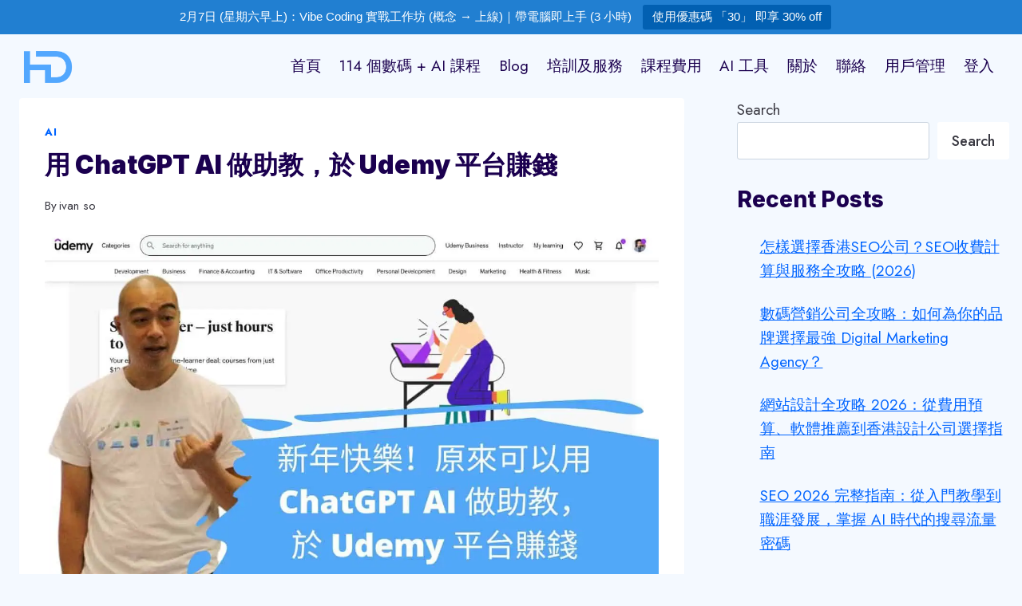

--- FILE ---
content_type: text/html; charset=UTF-8
request_url: https://www.hdcourse.com/ai/%E7%94%A8-chatgpt-ai-%E5%81%9A%E5%8A%A9%E6%95%99%EF%BC%8C%E6%96%BC-udemy-%E5%B9%B3%E5%8F%B0%E8%B3%BA%E9%8C%A2/
body_size: 38945
content:
<!doctype html>
<html lang="en-US" prefix="og: https://ogp.me/ns#" class="no-js"  >
<head>
	<meta charset="UTF-8">
	<meta name="viewport" content="width=device-width, initial-scale=1, minimum-scale=1">
			<script type="text/javascript">
			window.flatStyles = window.flatStyles || ''

			window.lightspeedOptimizeStylesheet = function () {
				const currentStylesheet = document.querySelector( '.tcb-lightspeed-style:not([data-ls-optimized])' )

				if ( currentStylesheet ) {
					try {
						if ( currentStylesheet.sheet && currentStylesheet.sheet.cssRules ) {
							if ( window.flatStyles ) {
								if ( this.optimizing ) {
									setTimeout( window.lightspeedOptimizeStylesheet.bind( this ), 24 )
								} else {
									this.optimizing = true;

									let rulesIndex = 0;

									while ( rulesIndex < currentStylesheet.sheet.cssRules.length ) {
										const rule = currentStylesheet.sheet.cssRules[ rulesIndex ]
										/* remove rules that already exist in the page */
										if ( rule.type === CSSRule.STYLE_RULE && window.flatStyles.includes( `${rule.selectorText}{` ) ) {
											currentStylesheet.sheet.deleteRule( rulesIndex )
										} else {
											rulesIndex ++
										}
									}
									/* optimize, mark it such, move to the next file, append the styles we have until now */
									currentStylesheet.setAttribute( 'data-ls-optimized', '1' )

									window.flatStyles += currentStylesheet.innerHTML

									this.optimizing = false
								}
							} else {
								window.flatStyles = currentStylesheet.innerHTML
								currentStylesheet.setAttribute( 'data-ls-optimized', '1' )
							}
						}
					} catch ( error ) {
						console.warn( error )
					}

					if ( currentStylesheet.parentElement.tagName !== 'HEAD' ) {
						/* always make sure that those styles end up in the head */
						const stylesheetID = currentStylesheet.id;
						/**
						 * make sure that there is only one copy of the css
						 * e.g display CSS
						 */
						if ( ( ! stylesheetID || ( stylesheetID && ! document.querySelector( `head #${stylesheetID}` ) ) ) ) {
							document.head.prepend( currentStylesheet )
						} else {
							currentStylesheet.remove();
						}
					}
				}
			}

			window.lightspeedOptimizeFlat = function ( styleSheetElement ) {
				if ( document.querySelectorAll( 'link[href*="thrive_flat.css"]' ).length > 1 ) {
					/* disable this flat if we already have one */
					styleSheetElement.setAttribute( 'disabled', true )
				} else {
					/* if this is the first one, make sure he's in head */
					if ( styleSheetElement.parentElement.tagName !== 'HEAD' ) {
						document.head.append( styleSheetElement )
					}
				}
			}
		</script>
		
<!-- Search Engine Optimization by Rank Math - https://rankmath.com/ -->
<title>用 ChatGPT AI 做助教，於 Udemy 平台賺錢 - HDcourse</title>
<meta name="description" content="看到一些資訊如何可以用 GDP 來有不同的商業模式，我覺得也很有趣同時跟大家分享一下這個方法"/>
<meta name="robots" content="follow, index, max-snippet:-1, max-video-preview:-1, max-image-preview:large"/>
<link rel="canonical" href="https://www.hdcourse.com/ai/%e7%94%a8-chatgpt-ai-%e5%81%9a%e5%8a%a9%e6%95%99%ef%bc%8c%e6%96%bc-udemy-%e5%b9%b3%e5%8f%b0%e8%b3%ba%e9%8c%a2/" />
<meta property="og:locale" content="en_US" />
<meta property="og:type" content="article" />
<meta property="og:title" content="用 ChatGPT AI 做助教，於 Udemy 平台賺錢 - HDcourse" />
<meta property="og:description" content="看到一些資訊如何可以用 GDP 來有不同的商業模式，我覺得也很有趣同時跟大家分享一下這個方法" />
<meta property="og:url" content="https://www.hdcourse.com/ai/%e7%94%a8-chatgpt-ai-%e5%81%9a%e5%8a%a9%e6%95%99%ef%bc%8c%e6%96%bc-udemy-%e5%b9%b3%e5%8f%b0%e8%b3%ba%e9%8c%a2/" />
<meta property="og:site_name" content="HDcourse 廣東話「數碼營銷課程」" />
<meta property="article:publisher" content="https://www.facebook.com/ivansopage" />
<meta property="article:author" content="https://www.facebook.com/ivansopage/" />
<meta property="article:section" content="AI" />
<meta property="og:updated_time" content="2023-02-03T08:48:55+08:00" />
<meta property="og:image" content="https://www.hdcourse.com/wp-content/uploads/2023/02/用-ChatGPT-AI-做助教，於-Udemy-平台賺錢.jpg" />
<meta property="og:image:secure_url" content="https://www.hdcourse.com/wp-content/uploads/2023/02/用-ChatGPT-AI-做助教，於-Udemy-平台賺錢.jpg" />
<meta property="og:image:width" content="1280" />
<meta property="og:image:height" content="720" />
<meta property="og:image:alt" content="用 ChatGPT AI 做助教，於 Udemy 平台賺錢" />
<meta property="og:image:type" content="image/jpeg" />
<meta property="article:published_time" content="2023-02-03T08:48:38+08:00" />
<meta property="article:modified_time" content="2023-02-03T08:48:55+08:00" />
<meta property="og:video" content="https://www.youtube.com/embed/GQdFEG7wDUA" />
<meta property="video:duration" content="357" />
<meta name="twitter:card" content="summary_large_image" />
<meta name="twitter:title" content="用 ChatGPT AI 做助教，於 Udemy 平台賺錢 - HDcourse" />
<meta name="twitter:description" content="看到一些資訊如何可以用 GDP 來有不同的商業模式，我覺得也很有趣同時跟大家分享一下這個方法" />
<meta name="twitter:site" content="@ivansopage" />
<meta name="twitter:creator" content="@ivansopage" />
<meta name="twitter:image" content="https://www.hdcourse.com/wp-content/uploads/2023/02/用-ChatGPT-AI-做助教，於-Udemy-平台賺錢.jpg" />
<meta name="twitter:label1" content="Written by" />
<meta name="twitter:data1" content="ivan so" />
<meta name="twitter:label2" content="Time to read" />
<meta name="twitter:data2" content="Less than a minute" />
<!-- /Rank Math WordPress SEO plugin -->

<script type='application/javascript'  id='pys-version-script'>console.log('PixelYourSite Free version 11.1.5.2');</script>
<link rel="alternate" type="application/rss+xml" title="HDcourse &raquo; Feed" href="https://www.hdcourse.com/feed/" />
<link rel="alternate" type="application/rss+xml" title="HDcourse &raquo; Comments Feed" href="https://www.hdcourse.com/comments/feed/" />
			<script>document.documentElement.classList.remove( 'no-js' );</script>
			<link rel="alternate" type="application/rss+xml" title="HDcourse &raquo; 用 ChatGPT AI 做助教，於 Udemy 平台賺錢 Comments Feed" href="https://www.hdcourse.com/ai/%e7%94%a8-chatgpt-ai-%e5%81%9a%e5%8a%a9%e6%95%99%ef%bc%8c%e6%96%bc-udemy-%e5%b9%b3%e5%8f%b0%e8%b3%ba%e9%8c%a2/feed/" />
<link rel="alternate" title="oEmbed (JSON)" type="application/json+oembed" href="https://www.hdcourse.com/wp-json/oembed/1.0/embed?url=https%3A%2F%2Fwww.hdcourse.com%2Fai%2F%25e7%2594%25a8-chatgpt-ai-%25e5%2581%259a%25e5%258a%25a9%25e6%2595%2599%25ef%25bc%258c%25e6%2596%25bc-udemy-%25e5%25b9%25b3%25e5%258f%25b0%25e8%25b3%25ba%25e9%258c%25a2%2F" />
<link rel="alternate" title="oEmbed (XML)" type="text/xml+oembed" href="https://www.hdcourse.com/wp-json/oembed/1.0/embed?url=https%3A%2F%2Fwww.hdcourse.com%2Fai%2F%25e7%2594%25a8-chatgpt-ai-%25e5%2581%259a%25e5%258a%25a9%25e6%2595%2599%25ef%25bc%258c%25e6%2596%25bc-udemy-%25e5%25b9%25b3%25e5%258f%25b0%25e8%25b3%25ba%25e9%258c%25a2%2F&#038;format=xml" />
<style id='wp-img-auto-sizes-contain-inline-css'>
img:is([sizes=auto i],[sizes^="auto," i]){contain-intrinsic-size:3000px 1500px}
/*# sourceURL=wp-img-auto-sizes-contain-inline-css */
</style>
<link rel='stylesheet' id='mp-theme-css' href='https://www.hdcourse.com/wp-content/plugins/memberpress/css/ui/theme.css?ver=1.12.11' media='all' />
<style id='wp-emoji-styles-inline-css'>

	img.wp-smiley, img.emoji {
		display: inline !important;
		border: none !important;
		box-shadow: none !important;
		height: 1em !important;
		width: 1em !important;
		margin: 0 0.07em !important;
		vertical-align: -0.1em !important;
		background: none !important;
		padding: 0 !important;
	}
/*# sourceURL=wp-emoji-styles-inline-css */
</style>
<link rel='stylesheet' id='wp-block-library-css' href='https://www.hdcourse.com/wp-includes/css/dist/block-library/style.min.css?ver=6.9' media='all' />
<style id='classic-theme-styles-inline-css'>
/*! This file is auto-generated */
.wp-block-button__link{color:#fff;background-color:#32373c;border-radius:9999px;box-shadow:none;text-decoration:none;padding:calc(.667em + 2px) calc(1.333em + 2px);font-size:1.125em}.wp-block-file__button{background:#32373c;color:#fff;text-decoration:none}
/*# sourceURL=/wp-includes/css/classic-themes.min.css */
</style>
<link rel='stylesheet' id='jet-engine-frontend-css' href='https://www.hdcourse.com/wp-content/plugins/jet-engine/assets/css/frontend.css?ver=3.8.2' media='all' />
<style id='global-styles-inline-css'>
:root{--wp--preset--aspect-ratio--square: 1;--wp--preset--aspect-ratio--4-3: 4/3;--wp--preset--aspect-ratio--3-4: 3/4;--wp--preset--aspect-ratio--3-2: 3/2;--wp--preset--aspect-ratio--2-3: 2/3;--wp--preset--aspect-ratio--16-9: 16/9;--wp--preset--aspect-ratio--9-16: 9/16;--wp--preset--color--black: #000000;--wp--preset--color--cyan-bluish-gray: #abb8c3;--wp--preset--color--white: #ffffff;--wp--preset--color--pale-pink: #f78da7;--wp--preset--color--vivid-red: #cf2e2e;--wp--preset--color--luminous-vivid-orange: #ff6900;--wp--preset--color--luminous-vivid-amber: #fcb900;--wp--preset--color--light-green-cyan: #7bdcb5;--wp--preset--color--vivid-green-cyan: #00d084;--wp--preset--color--pale-cyan-blue: #8ed1fc;--wp--preset--color--vivid-cyan-blue: #0693e3;--wp--preset--color--vivid-purple: #9b51e0;--wp--preset--color--theme-palette-1: var(--global-palette1);--wp--preset--color--theme-palette-2: var(--global-palette2);--wp--preset--color--theme-palette-3: var(--global-palette3);--wp--preset--color--theme-palette-4: var(--global-palette4);--wp--preset--color--theme-palette-5: var(--global-palette5);--wp--preset--color--theme-palette-6: var(--global-palette6);--wp--preset--color--theme-palette-7: var(--global-palette7);--wp--preset--color--theme-palette-8: var(--global-palette8);--wp--preset--color--theme-palette-9: var(--global-palette9);--wp--preset--color--theme-palette-10: var(--global-palette10);--wp--preset--color--theme-palette-11: var(--global-palette11);--wp--preset--color--theme-palette-12: var(--global-palette12);--wp--preset--color--theme-palette-13: var(--global-palette13);--wp--preset--color--theme-palette-14: var(--global-palette14);--wp--preset--color--theme-palette-15: var(--global-palette15);--wp--preset--gradient--vivid-cyan-blue-to-vivid-purple: linear-gradient(135deg,rgb(6,147,227) 0%,rgb(155,81,224) 100%);--wp--preset--gradient--light-green-cyan-to-vivid-green-cyan: linear-gradient(135deg,rgb(122,220,180) 0%,rgb(0,208,130) 100%);--wp--preset--gradient--luminous-vivid-amber-to-luminous-vivid-orange: linear-gradient(135deg,rgb(252,185,0) 0%,rgb(255,105,0) 100%);--wp--preset--gradient--luminous-vivid-orange-to-vivid-red: linear-gradient(135deg,rgb(255,105,0) 0%,rgb(207,46,46) 100%);--wp--preset--gradient--very-light-gray-to-cyan-bluish-gray: linear-gradient(135deg,rgb(238,238,238) 0%,rgb(169,184,195) 100%);--wp--preset--gradient--cool-to-warm-spectrum: linear-gradient(135deg,rgb(74,234,220) 0%,rgb(151,120,209) 20%,rgb(207,42,186) 40%,rgb(238,44,130) 60%,rgb(251,105,98) 80%,rgb(254,248,76) 100%);--wp--preset--gradient--blush-light-purple: linear-gradient(135deg,rgb(255,206,236) 0%,rgb(152,150,240) 100%);--wp--preset--gradient--blush-bordeaux: linear-gradient(135deg,rgb(254,205,165) 0%,rgb(254,45,45) 50%,rgb(107,0,62) 100%);--wp--preset--gradient--luminous-dusk: linear-gradient(135deg,rgb(255,203,112) 0%,rgb(199,81,192) 50%,rgb(65,88,208) 100%);--wp--preset--gradient--pale-ocean: linear-gradient(135deg,rgb(255,245,203) 0%,rgb(182,227,212) 50%,rgb(51,167,181) 100%);--wp--preset--gradient--electric-grass: linear-gradient(135deg,rgb(202,248,128) 0%,rgb(113,206,126) 100%);--wp--preset--gradient--midnight: linear-gradient(135deg,rgb(2,3,129) 0%,rgb(40,116,252) 100%);--wp--preset--font-size--small: var(--global-font-size-small);--wp--preset--font-size--medium: var(--global-font-size-medium);--wp--preset--font-size--large: var(--global-font-size-large);--wp--preset--font-size--x-large: 42px;--wp--preset--font-size--larger: var(--global-font-size-larger);--wp--preset--font-size--xxlarge: var(--global-font-size-xxlarge);--wp--preset--spacing--20: 0.44rem;--wp--preset--spacing--30: 0.67rem;--wp--preset--spacing--40: 1rem;--wp--preset--spacing--50: 1.5rem;--wp--preset--spacing--60: 2.25rem;--wp--preset--spacing--70: 3.38rem;--wp--preset--spacing--80: 5.06rem;--wp--preset--shadow--natural: 6px 6px 9px rgba(0, 0, 0, 0.2);--wp--preset--shadow--deep: 12px 12px 50px rgba(0, 0, 0, 0.4);--wp--preset--shadow--sharp: 6px 6px 0px rgba(0, 0, 0, 0.2);--wp--preset--shadow--outlined: 6px 6px 0px -3px rgb(255, 255, 255), 6px 6px rgb(0, 0, 0);--wp--preset--shadow--crisp: 6px 6px 0px rgb(0, 0, 0);}:where(.is-layout-flex){gap: 0.5em;}:where(.is-layout-grid){gap: 0.5em;}body .is-layout-flex{display: flex;}.is-layout-flex{flex-wrap: wrap;align-items: center;}.is-layout-flex > :is(*, div){margin: 0;}body .is-layout-grid{display: grid;}.is-layout-grid > :is(*, div){margin: 0;}:where(.wp-block-columns.is-layout-flex){gap: 2em;}:where(.wp-block-columns.is-layout-grid){gap: 2em;}:where(.wp-block-post-template.is-layout-flex){gap: 1.25em;}:where(.wp-block-post-template.is-layout-grid){gap: 1.25em;}.has-black-color{color: var(--wp--preset--color--black) !important;}.has-cyan-bluish-gray-color{color: var(--wp--preset--color--cyan-bluish-gray) !important;}.has-white-color{color: var(--wp--preset--color--white) !important;}.has-pale-pink-color{color: var(--wp--preset--color--pale-pink) !important;}.has-vivid-red-color{color: var(--wp--preset--color--vivid-red) !important;}.has-luminous-vivid-orange-color{color: var(--wp--preset--color--luminous-vivid-orange) !important;}.has-luminous-vivid-amber-color{color: var(--wp--preset--color--luminous-vivid-amber) !important;}.has-light-green-cyan-color{color: var(--wp--preset--color--light-green-cyan) !important;}.has-vivid-green-cyan-color{color: var(--wp--preset--color--vivid-green-cyan) !important;}.has-pale-cyan-blue-color{color: var(--wp--preset--color--pale-cyan-blue) !important;}.has-vivid-cyan-blue-color{color: var(--wp--preset--color--vivid-cyan-blue) !important;}.has-vivid-purple-color{color: var(--wp--preset--color--vivid-purple) !important;}.has-black-background-color{background-color: var(--wp--preset--color--black) !important;}.has-cyan-bluish-gray-background-color{background-color: var(--wp--preset--color--cyan-bluish-gray) !important;}.has-white-background-color{background-color: var(--wp--preset--color--white) !important;}.has-pale-pink-background-color{background-color: var(--wp--preset--color--pale-pink) !important;}.has-vivid-red-background-color{background-color: var(--wp--preset--color--vivid-red) !important;}.has-luminous-vivid-orange-background-color{background-color: var(--wp--preset--color--luminous-vivid-orange) !important;}.has-luminous-vivid-amber-background-color{background-color: var(--wp--preset--color--luminous-vivid-amber) !important;}.has-light-green-cyan-background-color{background-color: var(--wp--preset--color--light-green-cyan) !important;}.has-vivid-green-cyan-background-color{background-color: var(--wp--preset--color--vivid-green-cyan) !important;}.has-pale-cyan-blue-background-color{background-color: var(--wp--preset--color--pale-cyan-blue) !important;}.has-vivid-cyan-blue-background-color{background-color: var(--wp--preset--color--vivid-cyan-blue) !important;}.has-vivid-purple-background-color{background-color: var(--wp--preset--color--vivid-purple) !important;}.has-black-border-color{border-color: var(--wp--preset--color--black) !important;}.has-cyan-bluish-gray-border-color{border-color: var(--wp--preset--color--cyan-bluish-gray) !important;}.has-white-border-color{border-color: var(--wp--preset--color--white) !important;}.has-pale-pink-border-color{border-color: var(--wp--preset--color--pale-pink) !important;}.has-vivid-red-border-color{border-color: var(--wp--preset--color--vivid-red) !important;}.has-luminous-vivid-orange-border-color{border-color: var(--wp--preset--color--luminous-vivid-orange) !important;}.has-luminous-vivid-amber-border-color{border-color: var(--wp--preset--color--luminous-vivid-amber) !important;}.has-light-green-cyan-border-color{border-color: var(--wp--preset--color--light-green-cyan) !important;}.has-vivid-green-cyan-border-color{border-color: var(--wp--preset--color--vivid-green-cyan) !important;}.has-pale-cyan-blue-border-color{border-color: var(--wp--preset--color--pale-cyan-blue) !important;}.has-vivid-cyan-blue-border-color{border-color: var(--wp--preset--color--vivid-cyan-blue) !important;}.has-vivid-purple-border-color{border-color: var(--wp--preset--color--vivid-purple) !important;}.has-vivid-cyan-blue-to-vivid-purple-gradient-background{background: var(--wp--preset--gradient--vivid-cyan-blue-to-vivid-purple) !important;}.has-light-green-cyan-to-vivid-green-cyan-gradient-background{background: var(--wp--preset--gradient--light-green-cyan-to-vivid-green-cyan) !important;}.has-luminous-vivid-amber-to-luminous-vivid-orange-gradient-background{background: var(--wp--preset--gradient--luminous-vivid-amber-to-luminous-vivid-orange) !important;}.has-luminous-vivid-orange-to-vivid-red-gradient-background{background: var(--wp--preset--gradient--luminous-vivid-orange-to-vivid-red) !important;}.has-very-light-gray-to-cyan-bluish-gray-gradient-background{background: var(--wp--preset--gradient--very-light-gray-to-cyan-bluish-gray) !important;}.has-cool-to-warm-spectrum-gradient-background{background: var(--wp--preset--gradient--cool-to-warm-spectrum) !important;}.has-blush-light-purple-gradient-background{background: var(--wp--preset--gradient--blush-light-purple) !important;}.has-blush-bordeaux-gradient-background{background: var(--wp--preset--gradient--blush-bordeaux) !important;}.has-luminous-dusk-gradient-background{background: var(--wp--preset--gradient--luminous-dusk) !important;}.has-pale-ocean-gradient-background{background: var(--wp--preset--gradient--pale-ocean) !important;}.has-electric-grass-gradient-background{background: var(--wp--preset--gradient--electric-grass) !important;}.has-midnight-gradient-background{background: var(--wp--preset--gradient--midnight) !important;}.has-small-font-size{font-size: var(--wp--preset--font-size--small) !important;}.has-medium-font-size{font-size: var(--wp--preset--font-size--medium) !important;}.has-large-font-size{font-size: var(--wp--preset--font-size--large) !important;}.has-x-large-font-size{font-size: var(--wp--preset--font-size--x-large) !important;}
:where(.wp-block-post-template.is-layout-flex){gap: 1.25em;}:where(.wp-block-post-template.is-layout-grid){gap: 1.25em;}
:where(.wp-block-term-template.is-layout-flex){gap: 1.25em;}:where(.wp-block-term-template.is-layout-grid){gap: 1.25em;}
:where(.wp-block-columns.is-layout-flex){gap: 2em;}:where(.wp-block-columns.is-layout-grid){gap: 2em;}
:root :where(.wp-block-pullquote){font-size: 1.5em;line-height: 1.6;}
/*# sourceURL=global-styles-inline-css */
</style>
<link rel='stylesheet' id='topbar-css' href='https://www.hdcourse.com/wp-content/plugins/top-bar/inc/../css/topbar_style.css?ver=6.9' media='all' />
<link rel='stylesheet' id='ez-toc-css' href='https://www.hdcourse.com/wp-content/plugins/easy-table-of-contents/assets/css/screen.min.css?ver=2.0.80' media='all' />
<style id='ez-toc-inline-css'>
div#ez-toc-container .ez-toc-title {font-size: 120%;}div#ez-toc-container .ez-toc-title {font-weight: 500;}div#ez-toc-container ul li , div#ez-toc-container ul li a {font-size: 100%;}div#ez-toc-container ul li , div#ez-toc-container ul li a {font-weight: 500;}div#ez-toc-container nav ul ul li {font-size: 100%;}.ez-toc-box-title {font-weight: bold; margin-bottom: 10px; text-align: center; text-transform: uppercase; letter-spacing: 1px; color: #666; padding-bottom: 5px;position:absolute;top:-4%;left:5%;background-color: inherit;transition: top 0.3s ease;}.ez-toc-box-title.toc-closed {top:-25%;}
.ez-toc-container-direction {direction: ltr;}.ez-toc-counter ul{counter-reset: item ;}.ez-toc-counter nav ul li a::before {content: counters(item, '.', decimal) '. ';display: inline-block;counter-increment: item;flex-grow: 0;flex-shrink: 0;margin-right: .2em; float: left; }.ez-toc-widget-direction {direction: ltr;}.ez-toc-widget-container ul{counter-reset: item ;}.ez-toc-widget-container nav ul li a::before {content: counters(item, '.', decimal) '. ';display: inline-block;counter-increment: item;flex-grow: 0;flex-shrink: 0;margin-right: .2em; float: left; }
/*# sourceURL=ez-toc-inline-css */
</style>
<link rel='stylesheet' id='kadence-global-css' href='https://www.hdcourse.com/wp-content/themes/kadence/assets/css/global.min.css?ver=1.4.3' media='all' />
<style id='kadence-global-inline-css'>
/* Kadence Base CSS */
:root{--global-palette1:#0064ff;--global-palette2:#00a7ff;--global-palette3:#1b004f;--global-palette4:#393841;--global-palette5:#4A5568;--global-palette6:#718096;--global-palette7:#e7edfc;--global-palette8:#f4f9ff;--global-palette9:#ffffff;--global-palette10:oklch(from var(--global-palette1) calc(l + 0.10 * (1 - l)) calc(c * 1.00) calc(h + 180) / 100%);--global-palette11:#13612e;--global-palette12:#1159af;--global-palette13:#b82105;--global-palette14:#f7630c;--global-palette15:#f5a524;--global-palette9rgb:255, 255, 255;--global-palette-highlight:var(--global-palette1);--global-palette-highlight-alt:var(--global-palette2);--global-palette-highlight-alt2:var(--global-palette9);--global-palette-btn-bg:var(--global-palette1);--global-palette-btn-bg-hover:var(--global-palette2);--global-palette-btn:#ffffff;--global-palette-btn-hover:#ffffff;--global-palette-btn-sec-bg:var(--global-palette7);--global-palette-btn-sec-bg-hover:var(--global-palette2);--global-palette-btn-sec:var(--global-palette3);--global-palette-btn-sec-hover:var(--global-palette9);--global-body-font-family:Jost, sans-serif;--global-heading-font-family:Inter, sans-serif;--global-primary-nav-font-family:inherit;--global-fallback-font:sans-serif;--global-display-fallback-font:sans-serif;--global-content-width:1290px;--global-content-wide-width:calc(1290px + 230px);--global-content-narrow-width:842px;--global-content-edge-padding:1.5rem;--global-content-boxed-padding:2rem;--global-calc-content-width:calc(1290px - var(--global-content-edge-padding) - var(--global-content-edge-padding) );--wp--style--global--content-size:var(--global-calc-content-width);}.wp-site-blocks{--global-vw:calc( 100vw - ( 0.5 * var(--scrollbar-offset)));}:root body.kadence-elementor-colors{--e-global-color-kadence1:var(--global-palette1);--e-global-color-kadence2:var(--global-palette2);--e-global-color-kadence3:var(--global-palette3);--e-global-color-kadence4:var(--global-palette4);--e-global-color-kadence5:var(--global-palette5);--e-global-color-kadence6:var(--global-palette6);--e-global-color-kadence7:var(--global-palette7);--e-global-color-kadence8:var(--global-palette8);--e-global-color-kadence9:var(--global-palette9);--e-global-color-kadence10:var(--global-palette10);--e-global-color-kadence11:var(--global-palette11);--e-global-color-kadence12:var(--global-palette12);--e-global-color-kadence13:var(--global-palette13);--e-global-color-kadence14:var(--global-palette14);--e-global-color-kadence15:var(--global-palette15);}body{background:var(--global-palette8);}body, input, select, optgroup, textarea{font-style:normal;font-weight:normal;font-size:19px;line-height:1.6;font-family:var(--global-body-font-family);color:var(--global-palette4);}.content-bg, body.content-style-unboxed .site{background:var(--global-palette9);}h1,h2,h3,h4,h5,h6{font-family:var(--global-heading-font-family);}h1{font-style:normal;font-weight:900;font-size:32px;line-height:1.5;color:var(--global-palette3);}h2{font-style:normal;font-weight:800;font-size:28px;line-height:1.5;color:var(--global-palette3);}h3{font-style:normal;font-weight:800;font-size:24px;line-height:1.5;color:var(--global-palette3);}h4{font-style:normal;font-weight:800;font-size:22px;line-height:1.5;color:var(--global-palette4);}h5{font-style:normal;font-weight:800;font-size:20px;line-height:1.5;color:var(--global-palette4);}h6{font-weight:700;font-size:18px;line-height:1.5;color:var(--global-palette5);}.entry-hero .kadence-breadcrumbs{max-width:1290px;}.site-container, .site-header-row-layout-contained, .site-footer-row-layout-contained, .entry-hero-layout-contained, .comments-area, .alignfull > .wp-block-cover__inner-container, .alignwide > .wp-block-cover__inner-container{max-width:var(--global-content-width);}.content-width-narrow .content-container.site-container, .content-width-narrow .hero-container.site-container{max-width:var(--global-content-narrow-width);}@media all and (min-width: 1520px){.wp-site-blocks .content-container  .alignwide{margin-left:-115px;margin-right:-115px;width:unset;max-width:unset;}}@media all and (min-width: 1102px){.content-width-narrow .wp-site-blocks .content-container .alignwide{margin-left:-130px;margin-right:-130px;width:unset;max-width:unset;}}.content-style-boxed .wp-site-blocks .entry-content .alignwide{margin-left:calc( -1 * var( --global-content-boxed-padding ) );margin-right:calc( -1 * var( --global-content-boxed-padding ) );}.content-area{margin-top:5rem;margin-bottom:5rem;}@media all and (max-width: 1024px){.content-area{margin-top:3rem;margin-bottom:3rem;}}@media all and (max-width: 767px){.content-area{margin-top:2rem;margin-bottom:2rem;}}@media all and (max-width: 1024px){:root{--global-content-boxed-padding:2rem;}}@media all and (max-width: 767px){:root{--global-content-boxed-padding:1.5rem;}}.entry-content-wrap{padding:2rem;}@media all and (max-width: 1024px){.entry-content-wrap{padding:2rem;}}@media all and (max-width: 767px){.entry-content-wrap{padding:1.5rem;}}.entry.single-entry{box-shadow:0px 15px 15px -10px rgba(0,0,0,0.05);}.entry.loop-entry{box-shadow:0px 15px 15px -10px rgba(0,0,0,0.05);}.loop-entry .entry-content-wrap{padding:2rem;}@media all and (max-width: 1024px){.loop-entry .entry-content-wrap{padding:2rem;}}@media all and (max-width: 767px){.loop-entry .entry-content-wrap{padding:1.5rem;}}.primary-sidebar.widget-area .widget{margin-bottom:1.5em;color:var(--global-palette4);}.primary-sidebar.widget-area .widget-title{font-weight:700;font-size:20px;line-height:1.5;color:var(--global-palette3);}button, .button, .wp-block-button__link, input[type="button"], input[type="reset"], input[type="submit"], .fl-button, .elementor-button-wrapper .elementor-button, .wc-block-components-checkout-place-order-button, .wc-block-cart__submit{font-style:normal;font-weight:500;font-size:18px;font-family:Jost, sans-serif;border-radius:50px;padding:20px 36px 20px 36px;box-shadow:0px 0px 0px -7px rgba(0,0,0,0);}.wp-block-button.is-style-outline .wp-block-button__link{padding:20px 36px 20px 36px;}button:hover, button:focus, button:active, .button:hover, .button:focus, .button:active, .wp-block-button__link:hover, .wp-block-button__link:focus, .wp-block-button__link:active, input[type="button"]:hover, input[type="button"]:focus, input[type="button"]:active, input[type="reset"]:hover, input[type="reset"]:focus, input[type="reset"]:active, input[type="submit"]:hover, input[type="submit"]:focus, input[type="submit"]:active, .elementor-button-wrapper .elementor-button:hover, .elementor-button-wrapper .elementor-button:focus, .elementor-button-wrapper .elementor-button:active, .wc-block-cart__submit:hover{box-shadow:0px 15px 25px -7px rgba(0,0,0,0.1);}.kb-button.kb-btn-global-outline.kb-btn-global-inherit{padding-top:calc(20px - 2px);padding-right:calc(36px - 2px);padding-bottom:calc(20px - 2px);padding-left:calc(36px - 2px);}button.button-style-secondary, .button.button-style-secondary, .wp-block-button__link.button-style-secondary, input[type="button"].button-style-secondary, input[type="reset"].button-style-secondary, input[type="submit"].button-style-secondary, .fl-button.button-style-secondary, .elementor-button-wrapper .elementor-button.button-style-secondary, .wc-block-components-checkout-place-order-button.button-style-secondary, .wc-block-cart__submit.button-style-secondary{font-style:normal;font-weight:500;font-size:18px;font-family:Jost, sans-serif;}@media all and (min-width: 1025px){.transparent-header .entry-hero .entry-hero-container-inner{padding-top:80px;}}@media all and (max-width: 1024px){.mobile-transparent-header .entry-hero .entry-hero-container-inner{padding-top:80px;}}@media all and (max-width: 767px){.mobile-transparent-header .entry-hero .entry-hero-container-inner{padding-top:80px;}}.entry-hero.post-hero-section .entry-header{min-height:200px;}.loop-entry.type-post h2.entry-title{font-style:normal;font-size:24px;color:var(--global-palette4);}
/* Kadence Header CSS */
@media all and (max-width: 1024px){.mobile-transparent-header #masthead{position:absolute;left:0px;right:0px;z-index:100;}.kadence-scrollbar-fixer.mobile-transparent-header #masthead{right:var(--scrollbar-offset,0);}.mobile-transparent-header #masthead, .mobile-transparent-header .site-top-header-wrap .site-header-row-container-inner, .mobile-transparent-header .site-main-header-wrap .site-header-row-container-inner, .mobile-transparent-header .site-bottom-header-wrap .site-header-row-container-inner{background:transparent;}.site-header-row-tablet-layout-fullwidth, .site-header-row-tablet-layout-standard{padding:0px;}}@media all and (min-width: 1025px){.transparent-header #masthead{position:absolute;left:0px;right:0px;z-index:100;}.transparent-header.kadence-scrollbar-fixer #masthead{right:var(--scrollbar-offset,0);}.transparent-header #masthead, .transparent-header .site-top-header-wrap .site-header-row-container-inner, .transparent-header .site-main-header-wrap .site-header-row-container-inner, .transparent-header .site-bottom-header-wrap .site-header-row-container-inner{background:transparent;}}.site-branding a.brand img{max-width:70px;}.site-branding a.brand img.svg-logo-image{width:70px;}.site-branding{padding:0px 0px 0px 0px;}#masthead, #masthead .kadence-sticky-header.item-is-fixed:not(.item-at-start):not(.site-header-row-container):not(.site-main-header-wrap), #masthead .kadence-sticky-header.item-is-fixed:not(.item-at-start) > .site-header-row-container-inner{background:#ffffff;}.site-main-header-inner-wrap{min-height:80px;}.header-navigation[class*="header-navigation-style-underline"] .header-menu-container.primary-menu-container>ul>li>a:after{width:calc( 100% - 1.2em);}.main-navigation .primary-menu-container > ul > li.menu-item > a{padding-left:calc(1.2em / 2);padding-right:calc(1.2em / 2);padding-top:0.6em;padding-bottom:0.6em;color:var(--global-palette3);}.main-navigation .primary-menu-container > ul > li.menu-item .dropdown-nav-special-toggle{right:calc(1.2em / 2);}.main-navigation .primary-menu-container > ul > li.menu-item > a:hover{color:var(--global-palette-highlight);}.main-navigation .primary-menu-container > ul > li.menu-item.current-menu-item > a{color:var(--global-palette1);}.header-navigation .header-menu-container ul ul.sub-menu, .header-navigation .header-menu-container ul ul.submenu{background:var(--global-palette9);box-shadow:0px 2px 80px 0px rgba(0,0,0,0.1);}.header-navigation .header-menu-container ul ul li.menu-item, .header-menu-container ul.menu > li.kadence-menu-mega-enabled > ul > li.menu-item > a{border-bottom:0px none rgba(255,255,255,0.1);border-radius:0px 0px 0px 0px;}.header-navigation .header-menu-container ul ul li.menu-item > a{width:180px;padding-top:1em;padding-bottom:1em;color:var(--global-palette3);font-style:normal;font-size:18px;}.header-navigation .header-menu-container ul ul li.menu-item > a:hover{color:var(--global-palette1);background:var(--global-palette8);border-radius:0px 0px 0px 0px;}.header-navigation .header-menu-container ul ul li.menu-item.current-menu-item > a{color:var(--global-palette1);background:var(--global-palette8);border-radius:0px 0px 0px 0px;}.mobile-toggle-open-container .menu-toggle-open, .mobile-toggle-open-container .menu-toggle-open:focus{color:var(--global-palette5);padding:0.4em 0.6em 0.4em 0.6em;font-size:14px;}.mobile-toggle-open-container .menu-toggle-open.menu-toggle-style-bordered{border:1px solid currentColor;}.mobile-toggle-open-container .menu-toggle-open .menu-toggle-icon{font-size:20px;}.mobile-toggle-open-container .menu-toggle-open:hover, .mobile-toggle-open-container .menu-toggle-open:focus-visible{color:var(--global-palette-highlight);}.mobile-navigation ul li{font-size:14px;}.mobile-navigation ul li a{padding-top:1em;padding-bottom:1em;}.mobile-navigation ul li > a, .mobile-navigation ul li.menu-item-has-children > .drawer-nav-drop-wrap{color:var(--global-palette8);}.mobile-navigation ul li.current-menu-item > a, .mobile-navigation ul li.current-menu-item.menu-item-has-children > .drawer-nav-drop-wrap{color:var(--global-palette-highlight);}.mobile-navigation ul li.menu-item-has-children .drawer-nav-drop-wrap, .mobile-navigation ul li:not(.menu-item-has-children) a{border-bottom:1px solid rgba(255,255,255,0.1);}.mobile-navigation:not(.drawer-navigation-parent-toggle-true) ul li.menu-item-has-children .drawer-nav-drop-wrap button{border-left:1px solid rgba(255,255,255,0.1);}#mobile-drawer .drawer-header .drawer-toggle{padding:0.6em 0.15em 0.6em 0.15em;font-size:24px;}
/* Kadence Footer CSS */
.site-middle-footer-wrap .site-footer-row-container-inner{background:var(--global-palette3);font-style:normal;color:var(--global-palette9);}.site-footer .site-middle-footer-wrap a:where(:not(.button):not(.wp-block-button__link):not(.wp-element-button)){color:var(--global-palette9);}.site-footer .site-middle-footer-wrap a:where(:not(.button):not(.wp-block-button__link):not(.wp-element-button)):hover{color:var(--global-palette2);}.site-middle-footer-inner-wrap{padding-top:30px;padding-bottom:30px;grid-column-gap:30px;grid-row-gap:30px;}.site-middle-footer-inner-wrap .widget{margin-bottom:30px;}.site-middle-footer-inner-wrap .widget-area .widget-title{font-style:normal;color:var(--global-palette9);}.site-middle-footer-inner-wrap .site-footer-section:not(:last-child):after{right:calc(-30px / 2);}.site-bottom-footer-wrap .site-footer-row-container-inner{background:var(--global-palette3);font-style:normal;color:var(--global-palette9);border-top:1px solid var(--global-palette4);}.site-footer .site-bottom-footer-wrap a:where(:not(.button):not(.wp-block-button__link):not(.wp-element-button)){color:var(--global-palette9);}.site-footer .site-bottom-footer-wrap a:where(:not(.button):not(.wp-block-button__link):not(.wp-element-button)):hover{color:var(--global-palette2);}.site-bottom-footer-inner-wrap{padding-top:30px;padding-bottom:30px;grid-column-gap:30px;}.site-bottom-footer-inner-wrap .widget{margin-bottom:30px;}.site-bottom-footer-inner-wrap .widget-area .widget-title{font-style:normal;color:var(--global-palette9);}.site-bottom-footer-inner-wrap .site-footer-section:not(:last-child):after{right:calc(-30px / 2);}.footer-social-wrap .footer-social-inner-wrap{font-size:1em;gap:0.3em;}.site-footer .site-footer-wrap .site-footer-section .footer-social-wrap .footer-social-inner-wrap .social-button{color:var(--global-palette9);background:var(--global-palette3);border:2px none transparent;border-radius:40px;}.site-footer .site-footer-wrap .site-footer-section .footer-social-wrap .footer-social-inner-wrap .social-button:hover{color:var(--global-palette9);background:var(--global-palette3);}
/*# sourceURL=kadence-global-inline-css */
</style>
<link rel='stylesheet' id='kadence-header-css' href='https://www.hdcourse.com/wp-content/themes/kadence/assets/css/header.min.css?ver=1.4.3' media='all' />
<link rel='stylesheet' id='kadence-content-css' href='https://www.hdcourse.com/wp-content/themes/kadence/assets/css/content.min.css?ver=1.4.3' media='all' />
<link rel='stylesheet' id='kadence-comments-css' href='https://www.hdcourse.com/wp-content/themes/kadence/assets/css/comments.min.css?ver=1.4.3' media='all' />
<link rel='stylesheet' id='kadence-sidebar-css' href='https://www.hdcourse.com/wp-content/themes/kadence/assets/css/sidebar.min.css?ver=1.4.3' media='all' />
<link rel='stylesheet' id='kadence-author-box-css' href='https://www.hdcourse.com/wp-content/themes/kadence/assets/css/author-box.min.css?ver=1.4.3' media='all' />
<link rel='stylesheet' id='kadence-related-posts-css' href='https://www.hdcourse.com/wp-content/themes/kadence/assets/css/related-posts.min.css?ver=1.4.3' media='all' />
<link rel='stylesheet' id='kad-splide-css' href='https://www.hdcourse.com/wp-content/themes/kadence/assets/css/kadence-splide.min.css?ver=1.4.3' media='all' />
<link rel='stylesheet' id='kadence-footer-css' href='https://www.hdcourse.com/wp-content/themes/kadence/assets/css/footer.min.css?ver=1.4.3' media='all' />
<link rel='stylesheet' id='kadence-rankmath-css' href='https://www.hdcourse.com/wp-content/themes/kadence/assets/css/rankmath.min.css?ver=1.4.3' media='all' />
<style id='kadence-blocks-global-variables-inline-css'>
:root {--global-kb-font-size-sm:clamp(0.8rem, 0.73rem + 0.217vw, 0.9rem);--global-kb-font-size-md:clamp(1.1rem, 0.995rem + 0.326vw, 1.25rem);--global-kb-font-size-lg:clamp(1.75rem, 1.576rem + 0.543vw, 2rem);--global-kb-font-size-xl:clamp(2.25rem, 1.728rem + 1.63vw, 3rem);--global-kb-font-size-xxl:clamp(2.5rem, 1.456rem + 3.26vw, 4rem);--global-kb-font-size-xxxl:clamp(2.75rem, 0.489rem + 7.065vw, 6rem);}
/*# sourceURL=kadence-blocks-global-variables-inline-css */
</style>
<script id="jquery-core-js-extra">
var pysFacebookRest = {"restApiUrl":"https://www.hdcourse.com/wp-json/pys-facebook/v1/event","debug":""};
//# sourceURL=jquery-core-js-extra
</script>
<script src="https://www.hdcourse.com/wp-includes/js/jquery/jquery.min.js?ver=3.7.1" id="jquery-core-js"></script>
<script src="https://www.hdcourse.com/wp-includes/js/jquery/jquery-migrate.min.js?ver=3.4.1" id="jquery-migrate-js"></script>
<script src="https://www.hdcourse.com/wp-includes/js/jquery/ui/core.min.js?ver=1.13.3" id="jquery-ui-core-js"></script>
<script src="https://www.hdcourse.com/wp-includes/js/jquery/ui/menu.min.js?ver=1.13.3" id="jquery-ui-menu-js"></script>
<script src="https://www.hdcourse.com/wp-includes/js/dist/dom-ready.min.js?ver=f77871ff7694fffea381" id="wp-dom-ready-js"></script>
<script src="https://www.hdcourse.com/wp-includes/js/dist/hooks.min.js?ver=dd5603f07f9220ed27f1" id="wp-hooks-js"></script>
<script src="https://www.hdcourse.com/wp-includes/js/dist/i18n.min.js?ver=c26c3dc7bed366793375" id="wp-i18n-js"></script>
<script id="wp-i18n-js-after">
wp.i18n.setLocaleData( { 'text direction\u0004ltr': [ 'ltr' ] } );
//# sourceURL=wp-i18n-js-after
</script>
<script src="https://www.hdcourse.com/wp-includes/js/dist/a11y.min.js?ver=cb460b4676c94bd228ed" id="wp-a11y-js"></script>
<script src="https://www.hdcourse.com/wp-includes/js/jquery/ui/autocomplete.min.js?ver=1.13.3" id="jquery-ui-autocomplete-js"></script>
<script src="https://www.hdcourse.com/wp-includes/js/imagesloaded.min.js?ver=5.0.0" id="imagesloaded-js"></script>
<script src="https://www.hdcourse.com/wp-includes/js/masonry.min.js?ver=4.2.2" id="masonry-js"></script>
<script src="https://www.hdcourse.com/wp-includes/js/jquery/jquery.masonry.min.js?ver=3.1.2b" id="jquery-masonry-js"></script>
<script id="tve_frontend-js-extra">
var tve_frontend_options = {"ajaxurl":"https://www.hdcourse.com/wp-admin/admin-ajax.php","is_editor_page":"","page_events":"","is_single":"1","social_fb_app_id":"","dash_url":"https://www.hdcourse.com/wp-content/plugins/thrive-visual-editor/thrive-dashboard","queried_object":{"ID":23226,"post_author":"1"},"query_vars":{"page":"","name":"%E7%94%A8-chatgpt-ai-%E5%81%9A%E5%8A%A9%E6%95%99%EF%BC%8C%E6%96%BC-udemy-%E5%B9%B3%E5%8F%B0%E8%B3%BA%E9%8C%A2","category_name":"ai","certificate_u":""},"$_POST":[],"translations":{"Copy":"Copy","empty_username":"ERROR: The username field is empty.","empty_password":"ERROR: The password field is empty.","empty_login":"ERROR: Enter a username or email address.","min_chars":"At least %s characters are needed","no_headings":"No headings found","registration_err":{"required_field":"\u003Cstrong\u003EError\u003C/strong\u003E: This field is required","required_email":"\u003Cstrong\u003EError\u003C/strong\u003E: Please type your email address","invalid_email":"\u003Cstrong\u003EError\u003C/strong\u003E: The email address isn&#8217;t correct","passwordmismatch":"\u003Cstrong\u003EError\u003C/strong\u003E: Password mismatch"}},"routes":{"posts":"https://www.hdcourse.com/wp-json/tcb/v1/posts","video_reporting":"https://www.hdcourse.com/wp-json/tcb/v1/video-reporting","courses":"https://www.hdcourse.com/wp-json/tva/v1/course_list_element","certificate_search":"https://www.hdcourse.com/wp-json/tva/v1/certificate/search","assessments":"https://www.hdcourse.com/wp-json/tva/v1/user/assessment"},"nonce":"6d07fe4efd","allow_video_src":"","google_client_id":null,"google_api_key":null,"facebook_app_id":null,"lead_generation_custom_tag_apis":["activecampaign","aweber","convertkit","drip","klicktipp","mailchimp","sendlane","zapier"],"post_request_data":[],"user_profile_nonce":"d060430775","ip":"18.222.59.88","current_user":[],"post_id":"23226","post_title":"\u7528 ChatGPT AI \u505a\u52a9\u6559\uff0c\u65bc Udemy \u5e73\u53f0\u8cfa\u9322","post_type":"post","post_url":"https://www.hdcourse.com/ai/%e7%94%a8-chatgpt-ai-%e5%81%9a%e5%8a%a9%e6%95%99%ef%bc%8c%e6%96%bc-udemy-%e5%b9%b3%e5%8f%b0%e8%b3%ba%e9%8c%a2/","is_lp":"","conditional_display":{"is_tooltip_dismissed":false}};
//# sourceURL=tve_frontend-js-extra
</script>
<script src="https://www.hdcourse.com/wp-content/plugins/thrive-visual-editor/editor/js/dist/modules/general.min.js?ver=10.8.6" id="tve_frontend-js"></script>
<script id="topbar_frontjs-js-extra">
var tpbr_settings = {"fixed":"notfixed","user_who":"notloggedin","guests_or_users":"all","message":"2\u67087\u65e5 (\u661f\u671f\u516d\u65e9\u4e0a)\uff1aVibe Coding \u5be6\u6230\u5de5\u4f5c\u574a (\u6982\u5ff5 \u2192 \u4e0a\u7dda)\uff5c\u5e36\u96fb\u8166\u5373\u4e0a\u624b (3 \u5c0f\u6642)","status":"active","yn_button":"button","color":"#217fd1","button_text":"\u4f7f\u7528\u512a\u60e0\u78bc \u300c30\u300d \u5373\u4eab 30% off","button_url":"https://www.eventbrite.com/e/vibe-coding-3-tickets-1980150944780?aff=oddtdtcreator","button_behavior":"newwindow","is_admin_bar":"no","detect_sticky":"0"};
//# sourceURL=topbar_frontjs-js-extra
</script>
<script src="https://www.hdcourse.com/wp-content/plugins/top-bar/inc/../js/tpbr_front.min.js?ver=6.9" id="topbar_frontjs-js"></script>
<script src="https://www.hdcourse.com/wp-content/plugins/pixelyoursite/dist/scripts/jquery.bind-first-0.2.3.min.js?ver=0.2.3" id="jquery-bind-first-js"></script>
<script src="https://www.hdcourse.com/wp-content/plugins/pixelyoursite/dist/scripts/js.cookie-2.1.3.min.js?ver=2.1.3" id="js-cookie-pys-js"></script>
<script src="https://www.hdcourse.com/wp-content/plugins/pixelyoursite/dist/scripts/tld.min.js?ver=2.3.1" id="js-tld-js"></script>
<script id="pys-js-extra">
var pysOptions = {"staticEvents":{"facebook":{"init_event":[{"delay":0,"type":"static","ajaxFire":false,"name":"PageView","pixelIds":["353075028890689"],"eventID":"b7b0d579-cd00-47f5-bc3e-8c658794616c","params":{"post_category":"AI","page_title":"\u7528 ChatGPT AI \u505a\u52a9\u6559\uff0c\u65bc Udemy \u5e73\u53f0\u8cfa\u9322","post_type":"post","post_id":23226,"plugin":"PixelYourSite","user_role":"guest","event_url":"www.hdcourse.com/ai/%E7%94%A8-chatgpt-ai-%E5%81%9A%E5%8A%A9%E6%95%99%EF%BC%8C%E6%96%BC-udemy-%E5%B9%B3%E5%8F%B0%E8%B3%BA%E9%8C%A2/"},"e_id":"init_event","ids":[],"hasTimeWindow":false,"timeWindow":0,"woo_order":"","edd_order":""}]}},"dynamicEvents":[],"triggerEvents":[],"triggerEventTypes":[],"facebook":{"pixelIds":["353075028890689"],"advancedMatching":[],"advancedMatchingEnabled":true,"removeMetadata":false,"wooVariableAsSimple":false,"serverApiEnabled":true,"wooCRSendFromServer":false,"send_external_id":null,"enabled_medical":false,"do_not_track_medical_param":["event_url","post_title","page_title","landing_page","content_name","categories","category_name","tags"],"meta_ldu":false},"debug":"","siteUrl":"https://www.hdcourse.com","ajaxUrl":"https://www.hdcourse.com/wp-admin/admin-ajax.php","ajax_event":"f32bc71da0","enable_remove_download_url_param":"1","cookie_duration":"7","last_visit_duration":"60","enable_success_send_form":"","ajaxForServerEvent":"1","ajaxForServerStaticEvent":"1","useSendBeacon":"1","send_external_id":"1","external_id_expire":"180","track_cookie_for_subdomains":"1","google_consent_mode":"1","gdpr":{"ajax_enabled":true,"all_disabled_by_api":false,"facebook_disabled_by_api":false,"analytics_disabled_by_api":false,"google_ads_disabled_by_api":false,"pinterest_disabled_by_api":false,"bing_disabled_by_api":false,"reddit_disabled_by_api":false,"externalID_disabled_by_api":false,"facebook_prior_consent_enabled":true,"analytics_prior_consent_enabled":true,"google_ads_prior_consent_enabled":null,"pinterest_prior_consent_enabled":true,"bing_prior_consent_enabled":true,"cookiebot_integration_enabled":false,"cookiebot_facebook_consent_category":"marketing","cookiebot_analytics_consent_category":"statistics","cookiebot_tiktok_consent_category":"marketing","cookiebot_google_ads_consent_category":"marketing","cookiebot_pinterest_consent_category":"marketing","cookiebot_bing_consent_category":"marketing","consent_magic_integration_enabled":false,"real_cookie_banner_integration_enabled":false,"cookie_notice_integration_enabled":false,"cookie_law_info_integration_enabled":false,"analytics_storage":{"enabled":true,"value":"granted","filter":false},"ad_storage":{"enabled":true,"value":"granted","filter":false},"ad_user_data":{"enabled":true,"value":"granted","filter":false},"ad_personalization":{"enabled":true,"value":"granted","filter":false}},"cookie":{"disabled_all_cookie":false,"disabled_start_session_cookie":false,"disabled_advanced_form_data_cookie":false,"disabled_landing_page_cookie":false,"disabled_first_visit_cookie":false,"disabled_trafficsource_cookie":false,"disabled_utmTerms_cookie":false,"disabled_utmId_cookie":false},"tracking_analytics":{"TrafficSource":"direct","TrafficLanding":"undefined","TrafficUtms":[],"TrafficUtmsId":[]},"GATags":{"ga_datalayer_type":"default","ga_datalayer_name":"dataLayerPYS"},"woo":{"enabled":false},"edd":{"enabled":false},"cache_bypass":"1769076286"};
//# sourceURL=pys-js-extra
</script>
<script src="https://www.hdcourse.com/wp-content/plugins/pixelyoursite/dist/scripts/public.js?ver=11.1.5.2" id="pys-js"></script>
<link rel="https://api.w.org/" href="https://www.hdcourse.com/wp-json/" /><link rel="alternate" title="JSON" type="application/json" href="https://www.hdcourse.com/wp-json/wp/v2/posts/23226" /><link rel="EditURI" type="application/rsd+xml" title="RSD" href="https://www.hdcourse.com/xmlrpc.php?rsd" />
<meta name="generator" content="WordPress 6.9" />
<link rel='shortlink' href='https://www.hdcourse.com/?p=23226' />
<!-- Facebook Pixel Code -->
<script>
  !function(f,b,e,v,n,t,s)
  {if(f.fbq)return;n=f.fbq=function(){n.callMethod?
  n.callMethod.apply(n,arguments):n.queue.push(arguments)};
  if(!f._fbq)f._fbq=n;n.push=n;n.loaded=!0;n.version='2.0';
  n.queue=[];t=b.createElement(e);t.async=!0;
  t.src=v;s=b.getElementsByTagName(e)[0];
  s.parentNode.insertBefore(t,s)}(window, document,'script',
  'https://connect.facebook.net/en_US/fbevents.js');
  fbq('init', '396753467728463');
  fbq('track', 'PageView');
</script>
<noscript><img height="1" width="1" style="display:none"
  src="https://www.facebook.com/tr?id=396753467728463&ev=PageView&noscript=1"
/></noscript>
<!-- End Facebook Pixel Code -->


<!-- Global site tag (gtag.js) - Google Ads: 734408720 -->
<script async src="https://www.googletagmanager.com/gtag/js?id=AW-734408720"></script>
<script>
  window.dataLayer = window.dataLayer || [];
  function gtag(){dataLayer.push(arguments);}
  gtag('js', new Date());

  gtag('config', 'AW-734408720');
</script>


<!-- Global site tag (gtag.js) - Google Analytics -->
<script async src="https://www.googletagmanager.com/gtag/js?id=G-W3B8J3ZLGB"></script>
<script>
  window.dataLayer = window.dataLayer || [];
  function gtag(){dataLayer.push(arguments);}
  gtag('js', new Date());

  gtag('config', 'G-W3B8J3ZLGB');
</script>



<!-- Google Tag Manager -->
<script>(function(w,d,s,l,i){w[l]=w[l]||[];w[l].push({'gtm.start':
new Date().getTime(),event:'gtm.js'});var f=d.getElementsByTagName(s)[0],
j=d.createElement(s),dl=l!='dataLayer'?'&l='+l:'';j.async=true;j.src=
'https://www.googletagmanager.com/gtm.js?id='+i+dl;f.parentNode.insertBefore(j,f);
})(window,document,'script','dataLayer','GTM-W7TD2H2');</script>
<!-- End Google Tag Manager -->


<meta name="facebook-domain-verification" content="qtoc6btjcw3sw6f2x62979e3oxx3si" />


<link rel="icon" href="https://www.hdcourse.com/wp-content/uploads/2019/10/Untitled-design-50.png" sizes="200x200" />



<!-- Clarity tracking code for https://www.hdcourse.com/ --><script>    (function(c,l,a,r,i,t,y){        c[a]=c[a]||function(){(c[a].q=c[a].q||[]).push(arguments)};        t=l.createElement(r);t.async=1;t.src="https://www.clarity.ms/tag/"+i+"?ref=bwt";        y=l.getElementsByTagName(r)[0];y.parentNode.insertBefore(t,y);    })(window, document, "clarity", "script", "7f8kijyeb1");</script>


<link rel="shortcut icon" href="https://www.hdcourse.com/wp-content/uploads/2022/01/Untitled-design-50.ico">



<script type="application/ld+json">{
"@context": "https://schema.org/",
"@type": "CreativeWorkSeries",
"name": "https://www.hdcourse.com",
"aggregateRating": {
"@type": "AggregateRating",
"ratingValue": "5",
"bestRating": "5",
"ratingCount": "36"
}
}</script>

<meta name="viewport" content="width=device-width, initial-scale=1.0, maximum-scale=1.0, user-scalable=no" />

<meta name="p:domain_verify" content="2dd38f713fb0f56b64b1b601af18b4f8"/>    <style type="text/css">

      .mpcs-classroom .nav-back i,
      .mpcs-classroom .navbar-section a.btn,
      .mpcs-classroom .navbar-section button,
      .mpcs-classroom div#mpcs-lesson-navigation button,
      .mpcs-classroom div#mpcs-quiz-navigation a,
      .mpcs-classroom #mpcs-classroom-next-lesson-link,
      .mpcs-classroom #next_lesson_link {
        color: rgba() !important;
      }

      .mpcs-classroom .navbar-section .dropdown .menu a {
        color: #333;
      }

      .mpcs-classroom .mpcs-progress-ring {
        background-color: rgba() !important;
      }

      .mpcs-classroom .mpcs-course-filter .dropdown .btn span,
      .mpcs-classroom .mpcs-course-filter .dropdown .btn i,
      .mpcs-classroom .mpcs-course-filter .input-group .input-group-btn,
      .mpcs-classroom .mpcs-course-filter .input-group .mpcs-search,
      .mpcs-classroom .mpcs-course-filter .input-group input[type=text],
      .mpcs-classroom .mpcs-course-filter .dropdown a,
      .mpcs-classroom .pagination,
      .mpcs-classroom .pagination i,
      .mpcs-classroom .pagination a {
        color: rgba() !important;
        border-color: rgba() !important;
      }

      /* body.mpcs-classroom a{
        color: rgba();
      } */

      #mpcs-navbar,
      #mpcs-navbar button#mpcs-classroom-previous-lesson-link,
      #mpcs-navbar button#mpcs-classroom-previous-lesson-link:hover,
      .mpcs-classroom div#mpcs-lesson-navigation button#previous_lesson_link,
      .mpcs-classroom div#mpcs-lesson-navigation button#previous_lesson_link:hover,
      .mpcs-classroom a#mpcs-classroom-previous-lesson-link,
      .mpcs-classroom a#mpcs-classroom-previous-lesson-link:hover,
      .mpcs-classroom a#previous_lesson_link,
      .mpcs-classroom a#previous_lesson_link:hover,
      .mpcs-classroom #mpcs-navbar #mpcs-lesson-navigation > a#mpcs-classroom-previous-lesson-link,
      .mpcs-classroom #mpcs-navbar #mpcs-lesson-navigation > a#mpcs-classroom-previous-lesson-link:hover,
      .mpcs-classroom #mpcs-lesson-navigation a#previous_lesson_link,
      .mpcs-classroom #mpcs-lesson-navigation a#previous_lesson_link:hover,
      .mpcs-classroom div#mpcs-lesson-navigation a#previous_lesson_link,
      .mpcs-classroom div#mpcs-lesson-navigation a#previous_lesson_link:hover {
        background: rgba();
      }

      .course-progress .user-progress,
      .btn-green,
      #mpcs-navbar button:not(#mpcs-classroom-previous-lesson-link),
      .mpcs-classroom div#mpcs-lesson-navigation button:not(#previous_lesson_link),
      .mpcs-classroom #mpcs-quiz-navigation button:focus,
      .mpcs-classroom #mpcs-quiz-navigation button:hover,
      .mpcs-classroom #mpcs-quiz-navigation a,
      .mpcs-classroom div#mpcs-lesson-navigation a:not(#previous_lesson_link),
      .mpcs-classroom #mpcs-navbar #mpcs-lesson-navigation > a:not(#mpcs-classroom-previous-lesson-link) {
        background: rgba(, 0.9);
      }

      .btn-green:hover,
      #mpcs-navbar button:not(#mpcs-classroom-previous-lesson-link):focus,
      #mpcs-navbar button:not(#mpcs-classroom-previous-lesson-link):hover,
      .mpcs-classroom div#mpcs-lesson-navigation button:not(#previous_lesson_link):focus,
      .mpcs-classroom div#mpcs-lesson-navigation button:not(#previous_lesson_link):hover,
      .mpcs-classroom #mpcs-quiz-navigation button,
      .mpcs-classroom div#mpcs-lesson-navigation a:not(#previous_lesson_link):hover,
      .mpcs-classroom #mpcs-navbar #mpcs-lesson-navigation > a:not(#mpcs-classroom-previous-lesson-link):hover {
        background: rgba();
      }

      .btn-green{border: rgba()}

      .course-progress .progress-text,
      .mpcs-lesson i.mpcs-circle-regular {
        color: rgba();
      }

      #mpcs-main #bookmark, .mpcs-lesson.current{background: rgba(, 0.3)}

      .mpcs-instructor .tile-subtitle{
        color: rgba(, 1);
      }

      .mpcs-classroom .mpcs-quiz-question-feedback {
        border-top-color: rgba(, 1);
        border-bottom-color: rgba(, 1);
      }

    </style>
          <script src="https://cdn.onesignal.com/sdks/web/v16/OneSignalSDK.page.js" defer></script>
  <script>
          window.OneSignalDeferred = window.OneSignalDeferred || [];
          OneSignalDeferred.push(async function(OneSignal) {
            await OneSignal.init({
              appId: "47653757-0a8f-4fe1-9a36-4ebb97ebe2c1",
              serviceWorkerOverrideForTypical: true,
              path: "https://www.hdcourse.com/wp-content/plugins/onesignal-free-web-push-notifications/sdk_files/",
              serviceWorkerParam: { scope: "/wp-content/plugins/onesignal-free-web-push-notifications/sdk_files/push/onesignal/" },
              serviceWorkerPath: "OneSignalSDKWorker.js",
            });
          });

          // Unregister the legacy OneSignal service worker to prevent scope conflicts
          if (navigator.serviceWorker) {
            navigator.serviceWorker.getRegistrations().then((registrations) => {
              // Iterate through all registered service workers
              registrations.forEach((registration) => {
                // Check the script URL to identify the specific service worker
                if (registration.active && registration.active.scriptURL.includes('OneSignalSDKWorker.js.php')) {
                  // Unregister the service worker
                  registration.unregister().then((success) => {
                    if (success) {
                      console.log('OneSignalSW: Successfully unregistered:', registration.active.scriptURL);
                    } else {
                      console.log('OneSignalSW: Failed to unregister:', registration.active.scriptURL);
                    }
                  });
                }
              });
            }).catch((error) => {
              console.error('Error fetching service worker registrations:', error);
            });
        }
        </script>
<style type="text/css" id="tve_global_variables">:root{--tcb-background-author-image:url(https://secure.gravatar.com/avatar/74b1b74e8bc084caf433ac34d86bd4fcd2485d7804e5c869d6652ee19020226d?s=256&d=mm&r=g);--tcb-background-user-image:url();--tcb-background-featured-image-thumbnail:url(https://www.hdcourse.com/wp-content/uploads/2023/02/用-ChatGPT-AI-做助教，於-Udemy-平台賺錢.jpg);}</style><meta name="generator" content="Elementor 3.34.2; features: additional_custom_breakpoints; settings: css_print_method-external, google_font-enabled, font_display-auto">

<!-- Meta Pixel Code -->
<script type='text/javascript'>
!function(f,b,e,v,n,t,s){if(f.fbq)return;n=f.fbq=function(){n.callMethod?
n.callMethod.apply(n,arguments):n.queue.push(arguments)};if(!f._fbq)f._fbq=n;
n.push=n;n.loaded=!0;n.version='2.0';n.queue=[];t=b.createElement(e);t.async=!0;
t.src=v;s=b.getElementsByTagName(e)[0];s.parentNode.insertBefore(t,s)}(window,
document,'script','https://connect.facebook.net/en_US/fbevents.js');
</script>
<!-- End Meta Pixel Code -->
<script type='text/javascript'>var url = window.location.origin + '?ob=open-bridge';
            fbq('set', 'openbridge', '396753467728463', url);
fbq('init', '396753467728463', {}, {
    "agent": "wordpress-6.9-4.1.5"
})</script><script type='text/javascript'>
    fbq('track', 'PageView', []);
  </script>			<style>
				.e-con.e-parent:nth-of-type(n+4):not(.e-lazyloaded):not(.e-no-lazyload),
				.e-con.e-parent:nth-of-type(n+4):not(.e-lazyloaded):not(.e-no-lazyload) * {
					background-image: none !important;
				}
				@media screen and (max-height: 1024px) {
					.e-con.e-parent:nth-of-type(n+3):not(.e-lazyloaded):not(.e-no-lazyload),
					.e-con.e-parent:nth-of-type(n+3):not(.e-lazyloaded):not(.e-no-lazyload) * {
						background-image: none !important;
					}
				}
				@media screen and (max-height: 640px) {
					.e-con.e-parent:nth-of-type(n+2):not(.e-lazyloaded):not(.e-no-lazyload),
					.e-con.e-parent:nth-of-type(n+2):not(.e-lazyloaded):not(.e-no-lazyload) * {
						background-image: none !important;
					}
				}
			</style>
			<link rel='stylesheet' id='kadence-fonts-gfonts-css' href='https://fonts.googleapis.com/css?family=Jost:regular,700,900,800,500%7CInter:900,800,700&#038;display=swap' media='all' />
<link rel="icon" href="https://www.hdcourse.com/wp-content/uploads/2019/10/cropped-Untitled-design-50.png" sizes="32x32" />
<link rel="icon" href="https://www.hdcourse.com/wp-content/uploads/2019/10/cropped-Untitled-design-50.png" sizes="192x192" />
<link rel="apple-touch-icon" href="https://www.hdcourse.com/wp-content/uploads/2019/10/cropped-Untitled-design-50.png" />
<meta name="msapplication-TileImage" content="https://www.hdcourse.com/wp-content/uploads/2019/10/cropped-Untitled-design-50.png" />
</head>

<body class="wp-singular post-template-default single single-post postid-23226 single-format-standard wp-custom-logo wp-embed-responsive wp-theme-kadence footer-on-bottom hide-focus-outline link-style-standard has-sidebar content-title-style-normal content-width-normal content-style-boxed content-vertical-padding-show transparent-header mobile-transparent-header kadence-elementor-colors tve-theme-21227 thrive-layout-21224 elementor-default elementor-kit-12876">
<!-- Google Tag Manager (noscript) -->
<noscript><iframe src="https://www.googletagmanager.com/ns.html?id=GTM-W7TD2H2"
height="0" width="0" style="display:none;visibility:hidden"></iframe></noscript>
<!-- End Google Tag Manager (noscript) -->
<!-- Meta Pixel Code -->
<noscript>
<img height="1" width="1" style="display:none" alt="fbpx"
src="https://www.facebook.com/tr?id=396753467728463&ev=PageView&noscript=1" />
</noscript>
<!-- End Meta Pixel Code -->
<div id="wrapper" class="site wp-site-blocks">
			<a class="skip-link screen-reader-text scroll-ignore" href="#main">Skip to content</a>
		<header id="masthead" class="site-header" role="banner"  >
	<div id="main-header" class="site-header-wrap">
		<div class="site-header-inner-wrap">
			<div class="site-header-upper-wrap">
				<div class="site-header-upper-inner-wrap">
					<div class="site-main-header-wrap site-header-row-container site-header-focus-item site-header-row-layout-standard" data-section="kadence_customizer_header_main">
	<div class="site-header-row-container-inner">
				<div class="site-container">
			<div class="site-main-header-inner-wrap site-header-row site-header-row-has-sides site-header-row-no-center">
									<div class="site-header-main-section-left site-header-section site-header-section-left">
						<div class="site-header-item site-header-focus-item" data-section="title_tagline">
	<div class="site-branding branding-layout-standard site-brand-logo-only"><a class="brand has-logo-image" href="https://www.hdcourse.com/" rel="home"><img fetchpriority="high" width="500" height="350" src="https://www.hdcourse.com/wp-content/uploads/2023/02/Untitled-500-×-500px.png" class="custom-logo" alt="HDcourse" decoding="async" srcset="https://www.hdcourse.com/wp-content/uploads/2023/02/Untitled-500-×-500px.png 500w, https://www.hdcourse.com/wp-content/uploads/2023/02/Untitled-500-×-500px-300x210.png 300w" sizes="(max-width: 500px) 100vw, 500px" /></a></div></div><!-- data-section="title_tagline" -->
					</div>
																	<div class="site-header-main-section-right site-header-section site-header-section-right">
						<div class="site-header-item site-header-focus-item site-header-item-main-navigation header-navigation-layout-stretch-false header-navigation-layout-fill-stretch-false" data-section="kadence_customizer_primary_navigation">
		<nav id="site-navigation" class="main-navigation header-navigation hover-to-open nav--toggle-sub header-navigation-style-standard header-navigation-dropdown-animation-none" role="navigation" aria-label="Primary">
			<div class="primary-menu-container header-menu-container">
	<ul id="primary-menu" class="menu"><li id="menu-item-28496" class="menu-item menu-item-type-post_type menu-item-object-page menu-item-home menu-item-28496"><a href="https://www.hdcourse.com/">首頁</a></li>
<li id="menu-item-29119" class="menu-item menu-item-type-custom menu-item-object-custom menu-item-29119"><a href="https://www.hdcourse.com/video-course/">114 個數碼 + AI 課程</a></li>
<li id="menu-item-26516" class="menu-item menu-item-type-post_type menu-item-object-page current_page_parent menu-item-26516"><a href="https://www.hdcourse.com/blog2/">Blog</a></li>
<li id="menu-item-26519" class="menu-item menu-item-type-post_type menu-item-object-page menu-item-26519"><a href="https://www.hdcourse.com/services/">培訓及服務</a></li>
<li id="menu-item-26527" class="menu-item menu-item-type-post_type menu-item-object-page menu-item-26527"><a href="https://www.hdcourse.com/pricing/">課程費用</a></li>
<li id="menu-item-29129" class="menu-item menu-item-type-post_type menu-item-object-page menu-item-29129"><a href="https://www.hdcourse.com/ai-%e5%b7%a5%e5%85%b7/">AI 工具</a></li>
<li id="menu-item-26522" class="menu-item menu-item-type-post_type menu-item-object-page menu-item-26522"><a href="https://www.hdcourse.com/about/">關於</a></li>
<li id="menu-item-26520" class="menu-item menu-item-type-post_type menu-item-object-page menu-item-26520"><a href="https://www.hdcourse.com/contact/">聯絡</a></li>
<li id="menu-item-26518" class="menu-item menu-item-type-post_type menu-item-object-page menu-item-26518"><a href="https://www.hdcourse.com/account/">用戶管理</a></li>
<li id="menu-item-26524" class="menu-item menu-item-type-post_type menu-item-object-page menu-item-26524"><a href="https://www.hdcourse.com/login-2/">登入</a></li>
</ul>		</div>
	</nav><!-- #site-navigation -->
	</div><!-- data-section="primary_navigation" -->
					</div>
							</div>
		</div>
	</div>
</div>
				</div>
			</div>
					</div>
	</div>
	
<div id="mobile-header" class="site-mobile-header-wrap">
	<div class="site-header-inner-wrap">
		<div class="site-header-upper-wrap">
			<div class="site-header-upper-inner-wrap">
			<div class="site-main-header-wrap site-header-focus-item site-header-row-layout-standard site-header-row-tablet-layout-default site-header-row-mobile-layout-default ">
	<div class="site-header-row-container-inner">
		<div class="site-container">
			<div class="site-main-header-inner-wrap site-header-row site-header-row-has-sides site-header-row-no-center">
									<div class="site-header-main-section-left site-header-section site-header-section-left">
						<div class="site-header-item site-header-focus-item" data-section="title_tagline">
	<div class="site-branding mobile-site-branding branding-layout-standard branding-tablet-layout-inherit site-brand-logo-only branding-mobile-layout-inherit"><a class="brand has-logo-image" href="https://www.hdcourse.com/" rel="home"><img fetchpriority="high" width="500" height="350" src="https://www.hdcourse.com/wp-content/uploads/2023/02/Untitled-500-×-500px.png" class="custom-logo" alt="HDcourse" decoding="async" srcset="https://www.hdcourse.com/wp-content/uploads/2023/02/Untitled-500-×-500px.png 500w, https://www.hdcourse.com/wp-content/uploads/2023/02/Untitled-500-×-500px-300x210.png 300w" sizes="(max-width: 500px) 100vw, 500px" /></a></div></div><!-- data-section="title_tagline" -->
					</div>
																	<div class="site-header-main-section-right site-header-section site-header-section-right">
						<div class="site-header-item site-header-focus-item site-header-item-navgation-popup-toggle" data-section="kadence_customizer_mobile_trigger">
		<div class="mobile-toggle-open-container">
						<button id="mobile-toggle" class="menu-toggle-open drawer-toggle menu-toggle-style-default" aria-label="Open menu" data-toggle-target="#mobile-drawer" data-toggle-body-class="showing-popup-drawer-from-right" aria-expanded="false" data-set-focus=".menu-toggle-close"
					>
						<span class="menu-toggle-icon"><span class="kadence-svg-iconset"><svg aria-hidden="true" class="kadence-svg-icon kadence-menu-svg" fill="currentColor" version="1.1" xmlns="http://www.w3.org/2000/svg" width="24" height="24" viewBox="0 0 24 24"><title>Toggle Menu</title><path d="M3 13h18c0.552 0 1-0.448 1-1s-0.448-1-1-1h-18c-0.552 0-1 0.448-1 1s0.448 1 1 1zM3 7h18c0.552 0 1-0.448 1-1s-0.448-1-1-1h-18c-0.552 0-1 0.448-1 1s0.448 1 1 1zM3 19h18c0.552 0 1-0.448 1-1s-0.448-1-1-1h-18c-0.552 0-1 0.448-1 1s0.448 1 1 1z"></path>
				</svg></span></span>
		</button>
	</div>
	</div><!-- data-section="mobile_trigger" -->
					</div>
							</div>
		</div>
	</div>
</div>
			</div>
		</div>
			</div>
</div>
</header><!-- #masthead -->

	<main id="inner-wrap" class="wrap kt-clear" role="main">
		<div id="primary" class="content-area">
	<div class="content-container site-container">
		<div id="main" class="site-main">
						<div class="content-wrap">
				<article id="post-23226" class="entry content-bg single-entry post-23226 post type-post status-publish format-standard has-post-thumbnail hentry category-ai">
	<div class="entry-content-wrap">
		<header class="entry-header post-title title-align-inherit title-tablet-align-inherit title-mobile-align-inherit">
			<div class="entry-taxonomies">
			<span class="category-links term-links category-style-normal">
				<a href="https://www.hdcourse.com/category/ai/" rel="tag">AI</a>			</span>
		</div><!-- .entry-taxonomies -->
		<h1 class="entry-title">用 ChatGPT AI 做助教，於 Udemy 平台賺錢</h1><div class="entry-meta entry-meta-divider-dot">
	<span class="posted-by"><span class="meta-label">By</span><span class="author vcard"><a class="url fn n" href="https://www.hdcourse.com">ivan so</a></span></span></div><!-- .entry-meta -->
</header><!-- .entry-header -->
	<div class="post-thumbnail article-post-thumbnail kadence-thumbnail-position-below kadence-thumbnail-ratio-inherit">
		<div class="post-thumbnail-inner">
			<picture><source srcset="https://www.hdcourse.com/wp-content/uploads/2023/02/用-ChatGPT-AI-做助教，於-Udemy-平台賺錢.avif 1280w,https://www.hdcourse.com/wp-content/uploads/2023/02/用-ChatGPT-AI-做助教，於-Udemy-平台賺錢-300x169.avif 300w,https://www.hdcourse.com/wp-content/uploads/2023/02/用-ChatGPT-AI-做助教，於-Udemy-平台賺錢-1024x576.avif 1024w,https://www.hdcourse.com/wp-content/uploads/2023/02/用-ChatGPT-AI-做助教，於-Udemy-平台賺錢-768x432.avif 768w" sizes="(max-width: 1280px) 100vw, 1280px" type="image/avif"><source srcset="https://www.hdcourse.com/wp-content/uploads/2023/02/用-ChatGPT-AI-做助教，於-Udemy-平台賺錢.webp 1280w,https://www.hdcourse.com/wp-content/uploads/2023/02/用-ChatGPT-AI-做助教，於-Udemy-平台賺錢-300x169.webp 300w,https://www.hdcourse.com/wp-content/uploads/2023/02/用-ChatGPT-AI-做助教，於-Udemy-平台賺錢-1024x576.webp 1024w,https://www.hdcourse.com/wp-content/uploads/2023/02/用-ChatGPT-AI-做助教，於-Udemy-平台賺錢-768x432.webp 768w" sizes="(max-width: 1280px) 100vw, 1280px" type="image/webp"><img loading="lazy" src="https://www.hdcourse.com/wp-content/uploads/2023/02/用-ChatGPT-AI-做助教，於-Udemy-平台賺錢.jpg" height="720" width="1280" srcset="https://www.hdcourse.com/wp-content/uploads/2023/02/用-ChatGPT-AI-做助教，於-Udemy-平台賺錢.jpg 1280w, https://www.hdcourse.com/wp-content/uploads/2023/02/用-ChatGPT-AI-做助教，於-Udemy-平台賺錢-300x169.jpg 300w, https://www.hdcourse.com/wp-content/uploads/2023/02/用-ChatGPT-AI-做助教，於-Udemy-平台賺錢-1024x576.jpg 1024w, https://www.hdcourse.com/wp-content/uploads/2023/02/用-ChatGPT-AI-做助教，於-Udemy-平台賺錢-768x432.jpg 768w" sizes="(max-width: 1280px) 100vw, 1280px" class="post-top-featured wp-post-image sp-no-webp" alt="用 ChatGPT AI 做助教，於 Udemy 平台賺錢" decoding="async" title="用 ChatGPT AI 做助教，於 Udemy 平台賺錢"> </picture>		</div>
	</div><!-- .post-thumbnail -->
			
<div class="entry-content single-content">
	
<p>看到一些資訊如何可以用 GDP 來有不同的商業模式，我覺得也很有趣同時跟大家分享一下這個方法</p><div id="ez-toc-container" class="ez-toc-v2_0_80 counter-hierarchy ez-toc-counter ez-toc-grey ez-toc-container-direction">
<div class="ez-toc-title-container">
<p class="ez-toc-title ez-toc-toggle" style="cursor:pointer">目錄</p>
<span class="ez-toc-title-toggle"><a href="#" class="ez-toc-pull-right ez-toc-btn ez-toc-btn-xs ez-toc-btn-default ez-toc-toggle" aria-label="Toggle Table of Content"><span class="ez-toc-js-icon-con"><span class=""><span class="eztoc-hide" style="display:none;">Toggle</span><span class="ez-toc-icon-toggle-span"><svg style="fill: #999;color:#999" xmlns="http://www.w3.org/2000/svg" class="list-377408" width="20px" height="20px" viewBox="0 0 24 24" fill="none"><path d="M6 6H4v2h2V6zm14 0H8v2h12V6zM4 11h2v2H4v-2zm16 0H8v2h12v-2zM4 16h2v2H4v-2zm16 0H8v2h12v-2z" fill="currentColor"></path></svg><svg style="fill: #999;color:#999" class="arrow-unsorted-368013" xmlns="http://www.w3.org/2000/svg" width="10px" height="10px" viewBox="0 0 24 24" version="1.2" baseProfile="tiny"><path d="M18.2 9.3l-6.2-6.3-6.2 6.3c-.2.2-.3.4-.3.7s.1.5.3.7c.2.2.4.3.7.3h11c.3 0 .5-.1.7-.3.2-.2.3-.5.3-.7s-.1-.5-.3-.7zM5.8 14.7l6.2 6.3 6.2-6.3c.2-.2.3-.5.3-.7s-.1-.5-.3-.7c-.2-.2-.4-.3-.7-.3h-11c-.3 0-.5.1-.7.3-.2.2-.3.5-.3.7s.1.5.3.7z"/></svg></span></span></span></a></span></div>
<nav><ul class='ez-toc-list ez-toc-list-level-1 eztoc-toggle-hide-by-default' ><li class='ez-toc-page-1 ez-toc-heading-level-2'><a class="ez-toc-link ez-toc-heading-1" href="#Udemy_%E5%B9%B3%E5%8F%B0" >Udemy 平台</a></li><li class='ez-toc-page-1 ez-toc-heading-level-2'><a class="ez-toc-link ez-toc-heading-2" href="#%E4%B8%8D%E9%81%8E%E7%94%A8_GDP_%E5%A6%82%E4%BD%95%E5%8F%AF%E4%BB%A5%E4%BB%A4%E9%80%99%E4%BB%B6%E4%BA%8B%E7%9B%B8%E5%B0%8D%E5%9C%B0%E7%B0%A1%E5%96%AE%E4%B8%80%E9%BB%9E%E5%91%A2" >不過用 GDP 如何可以令這件事相對地簡單一點呢?</a></li><li class='ez-toc-page-1 ez-toc-heading-level-2'><a class="ez-toc-link ez-toc-heading-3" href="#%E5%BD%B1%E7%89%87%E8%A7%A3%E8%AA%AC" >影片解説</a></li><li class='ez-toc-page-1 ez-toc-heading-level-2'><a class="ez-toc-link ez-toc-heading-4" href="#%E9%80%99%E5%80%8B%E6%99%82%E5%80%99%E5%B0%B1%E5%8F%AF%E4%BB%A5%E5%8E%BB%E7%94%A8_GPT_%E7%9A%84%E9%80%99%E5%80%8B%E5%B7%A5%E5%85%B7" >這個時候就可以去用 GPT 的這個工具</a><ul class='ez-toc-list-level-3' ><li class='ez-toc-heading-level-3'><a class="ez-toc-link ez-toc-heading-5" href="#%E7%95%B6%E4%BD%A0%E6%9C%89%E9%80%99%E9%BA%BC%E8%B1%90%E5%AF%8C%E7%9A%84%E5%85%A7%E5%AE%B9%E7%9A%84%E6%99%82%E5%80%99" >當你有這麼豐富的內容的時候</a></li></ul></li><li class='ez-toc-page-1 ez-toc-heading-level-2'><a class="ez-toc-link ez-toc-heading-6" href="#%E5%A6%82%E6%9E%9C%E4%BD%A0%E8%AA%AA%E6%88%91%E7%95%B6_PowerPoint_%E9%80%99%E6%A8%A3%E8%AA%AA" >如果你說我當 PowerPoint 這樣說</a></li><li class='ez-toc-page-1 ez-toc-heading-level-2'><a class="ez-toc-link ez-toc-heading-7" href="#%E4%BD%A0%E7%95%B6%E6%98%AF%E8%B3%BA%E9%8C%A2%E9%82%A3%E7%95%B6%E7%84%B6%E6%9C%89%E5%8F%A6%E4%B8%80%E7%A8%AE%E5%81%9A%E6%B3%95" >你當是賺錢那當然有另一種做法</a></li><li class='ez-toc-page-1 ez-toc-heading-level-2'><a class="ez-toc-link ez-toc-heading-8" href="#%E6%88%91%E6%9C%83%E5%8E%BB%E8%A9%A6%E4%B8%80%E6%A8%A3%E9%80%99%E6%A8%A3%E7%9A%84%E6%9D%B1%E8%A5%BF" >我會去試一樣這樣的東西</a></li></ul></nav></div>




<span id="more-23226"></span>



<h2 class="wp-block-heading"><span class="ez-toc-section" id="Udemy_%E5%B9%B3%E5%8F%B0"></span>Udemy 平台<span class="ez-toc-section-end"></span></h2>



<figure class="wp-block-image size-large"><picture><source srcset="https://www.hdcourse.com/wp-content/uploads/2023/02/image-8-1024x445.avif 1024w,https://www.hdcourse.com/wp-content/uploads/2023/02/image-8-300x130.avif 300w,https://www.hdcourse.com/wp-content/uploads/2023/02/image-8-768x333.avif 768w,https://www.hdcourse.com/wp-content/uploads/2023/02/image-8-1536x667.avif 1536w,https://www.hdcourse.com/wp-content/uploads/2023/02/image-8.avif 1870w" sizes="(max-width: 1024px) 100vw, 1024px" type="image/avif"><source srcset="https://www.hdcourse.com/wp-content/uploads/2023/02/image-8-1024x445.webp 1024w,https://www.hdcourse.com/wp-content/uploads/2023/02/image-8-300x130.webp 300w,https://www.hdcourse.com/wp-content/uploads/2023/02/image-8-768x333.webp 768w,https://www.hdcourse.com/wp-content/uploads/2023/02/image-8-1536x667.webp 1536w,https://www.hdcourse.com/wp-content/uploads/2023/02/image-8.webp 1870w" sizes="(max-width: 1024px) 100vw, 1024px" type="image/webp"><img src="https://www.hdcourse.com/wp-content/uploads/2023/02/image-8-1024x445.png" height="445" width="1024" srcset="https://www.hdcourse.com/wp-content/uploads/2023/02/image-8-1024x445.png 1024w, https://www.hdcourse.com/wp-content/uploads/2023/02/image-8-300x130.png 300w, https://www.hdcourse.com/wp-content/uploads/2023/02/image-8-768x333.png 768w, https://www.hdcourse.com/wp-content/uploads/2023/02/image-8-1536x667.png 1536w, https://www.hdcourse.com/wp-content/uploads/2023/02/image-8.png 1870w" sizes="(max-width: 1024px) 100vw, 1024px" class="wp-image-23228 sp-no-webp" alt="www.udemy.com" loading="lazy" decoding="async" title="用 ChatGPT AI 做助教，於 Udemy 平台賺錢"  > </picture></figure>



<p>我們很多人都會去 Udemy（一個外國的 e-learning 平台），裡面有很多不同的課程、有很多不同的導師會放一些課程在這裡賣</p>



<p>有些課程是很熱門的，可以說那個導師可能賺了過百萬一年也不一定</p>



<p>當然有大部分的課程都是只有很少量的用戶或者學生願意付錢去看</p>



<h2 class="wp-block-heading"><span class="ez-toc-section" id="%E4%B8%8D%E9%81%8E%E7%94%A8_GDP_%E5%A6%82%E4%BD%95%E5%8F%AF%E4%BB%A5%E4%BB%A4%E9%80%99%E4%BB%B6%E4%BA%8B%E7%9B%B8%E5%B0%8D%E5%9C%B0%E7%B0%A1%E5%96%AE%E4%B8%80%E9%BB%9E%E5%91%A2"></span>不過用 GDP 如何可以令這件事相對地簡單一點呢?<span class="ez-toc-section-end"></span></h2>


<div class="wp-block-image">
<figure class="aligncenter size-full"><picture><source srcset="https://www.hdcourse.com/wp-content/uploads/2023/02/image-9.avif 552w,https://www.hdcourse.com/wp-content/uploads/2023/02/image-9-300x160.avif 300w" sizes="(max-width: 552px) 100vw, 552px" type="image/avif"><source srcset="https://www.hdcourse.com/wp-content/uploads/2023/02/image-9.webp 552w,https://www.hdcourse.com/wp-content/uploads/2023/02/image-9-300x160.webp 300w" sizes="(max-width: 552px) 100vw, 552px" type="image/webp"><img src="https://www.hdcourse.com/wp-content/uploads/2023/02/image-9.png" height="295" width="552" srcset="https://www.hdcourse.com/wp-content/uploads/2023/02/image-9.png 552w, https://www.hdcourse.com/wp-content/uploads/2023/02/image-9-300x160.png 300w" sizes="(max-width: 552px) 100vw, 552px" class="wp-image-23230 sp-no-webp" alt="用 ChatGPT AI 做助教，於 Udemy 平台賺錢" loading="lazy" decoding="async" title="用 ChatGPT AI 做助教，於 Udemy 平台賺錢"  > </picture></figure>
</div>


<p>例如，就算是 Udemy 它也有一個 Marketplace 的給導師一個 Marketplace 的介面，你可以打一些不同的題目進去</p>



<p>例如我打 Meditation，可能有很多不同的題目、有不同的語言可能打進去，英文的關於 Meditation 的，學生是很大需求的很想要這些課程的（不過課程也有很多）</p>



<p>如果你找到一個課程是中等或者是多需求；<strong>學生很多還有課程提供的數量相對少，那你就是一個機會</strong></p>



<p>我當現在它在說平均一個課程每個月可以賺到多少錢（比較厲害就賺到多少錢）</p>



<p>雖然說我當找到這個課程是挺有用的（應該可以吸引到學生願意光顧）；<strong>但我不是這個專長怎麼辦呢?</strong></p>



<h2 class="wp-block-heading"><span class="ez-toc-section" id="%E5%BD%B1%E7%89%87%E8%A7%A3%E8%AA%AC"></span><a href="https://youtu.be/GQdFEG7wDUA" target="_blank" rel="noreferrer noopener nofollow">影片解説</a><span class="ez-toc-section-end"></span></h2>



<figure class="wp-block-embed is-type-video is-provider-youtube wp-block-embed-youtube wp-embed-aspect-4-3 wp-has-aspect-ratio"><div class="wp-block-embed__wrapper">
<span class="RW08ur17HgVnfNeEpLnyUf0axyip9VbdTMe1U3vmALvAlSS4ozCoqcGHOMrZuawY3BCBtQKxWIqgPi246t79YG68KkJXhDsTjI"><div class="responsive-video"><iframe title="新年快樂！原來可以用 ChatGPT AI 做助教，於 Udemy 平台賺錢" width="720" height="540" src="https://www.youtube.com/embed/GQdFEG7wDUA?feature=oembed" frameborder="0" allow="accelerometer; autoplay; clipboard-write; encrypted-media; gyroscope; picture-in-picture; web-share" allowfullscreen></iframe></div></span>
</div></figure>



<h2 class="wp-block-heading"><span class="ez-toc-section" id="%E9%80%99%E5%80%8B%E6%99%82%E5%80%99%E5%B0%B1%E5%8F%AF%E4%BB%A5%E5%8E%BB%E7%94%A8_GPT_%E7%9A%84%E9%80%99%E5%80%8B%E5%B7%A5%E5%85%B7"></span>這個時候就可以去用 GPT 的這個工具<span class="ez-toc-section-end"></span></h2>


<div class="wp-block-image">
<figure class="aligncenter size-full"><picture><source srcset="https://www.hdcourse.com/wp-content/uploads/2023/02/image-10.avif 327w,https://www.hdcourse.com/wp-content/uploads/2023/02/image-10-275x300.avif 275w" sizes="(max-width: 327px) 100vw, 327px" type="image/avif"><source srcset="https://www.hdcourse.com/wp-content/uploads/2023/02/image-10.webp 327w,https://www.hdcourse.com/wp-content/uploads/2023/02/image-10-275x300.webp 275w" sizes="(max-width: 327px) 100vw, 327px" type="image/webp"><img src="https://www.hdcourse.com/wp-content/uploads/2023/02/image-10.png" height="357" width="327" srcset="https://www.hdcourse.com/wp-content/uploads/2023/02/image-10.png 327w, https://www.hdcourse.com/wp-content/uploads/2023/02/image-10-275x300.png 275w" sizes="(max-width: 327px) 100vw, 327px" class="wp-image-23231 sp-no-webp" alt="用 ChatGPT AI 做助教，於 Udemy 平台賺錢" loading="lazy" decoding="async" title="用 ChatGPT AI 做助教，於 Udemy 平台賺錢"  > </picture></figure>
</div>


<p>可能去幫我寫一個叫做一個課程的課程，一個課程就是 Meditation 的，那我直接是打這些文字進去，那當然它會給我有一個 Outline 出來</p>



<p>可能說我應該什麼時候要學什麼，那你會看到它可能分了幾個不同的星期</p>



<p>那一路它繼續發生，然後在這個 Outline 裏面，每一個星期你會看到一些不同的細節，我也可以將每一個不同的這些細節，再丟進去這個 GPT 那裏讓它再跟我去演繹多一些、說得詳盡一些</p>



<p>那令到這個現在還沒完的 Outline 已經很長了，那它就會變得更加詳盡，那你的內容其實就變得很豐富</p>



<h3 class="wp-block-heading"><span class="ez-toc-section" id="%E7%95%B6%E4%BD%A0%E6%9C%89%E9%80%99%E9%BA%BC%E8%B1%90%E5%AF%8C%E7%9A%84%E5%85%A7%E5%AE%B9%E7%9A%84%E6%99%82%E5%80%99"></span>當你有這麼豐富的內容的時候<span class="ez-toc-section-end"></span></h3>


<div class="wp-block-image">
<figure class="aligncenter size-full"><picture><source srcset="https://www.hdcourse.com/wp-content/uploads/2023/02/image-11.avif 678w,https://www.hdcourse.com/wp-content/uploads/2023/02/image-11-300x165.avif 300w" sizes="(max-width: 678px) 100vw, 678px" type="image/avif"><source srcset="https://www.hdcourse.com/wp-content/uploads/2023/02/image-11.webp 678w,https://www.hdcourse.com/wp-content/uploads/2023/02/image-11-300x165.webp 300w" sizes="(max-width: 678px) 100vw, 678px" type="image/webp"><img src="https://www.hdcourse.com/wp-content/uploads/2023/02/image-11.png" height="373" width="678" srcset="https://www.hdcourse.com/wp-content/uploads/2023/02/image-11.png 678w, https://www.hdcourse.com/wp-content/uploads/2023/02/image-11-300x165.png 300w" sizes="(max-width: 678px) 100vw, 678px" class="wp-image-23232 sp-no-webp" alt="用 ChatGPT AI 做助教，於 Udemy 平台賺錢" loading="lazy" decoding="async" title="用 ChatGPT AI 做助教，於 Udemy 平台賺錢"  > </picture></figure>
</div>


<p>那普遍我見在 Udemy，除非你教寫 programming 或者用一些軟件，如果不是的話，很多時候都是純粹一個好像 instructor 站在那裏然後就開了一個 PowerPoint 然後就對著你然後一路說一路說</p>



<p>那其實這個可能 Meditation，就是我可以是對著一個 PowerPoint 說或者某一些的這些內容裏面我要去配合一些的動作各樣</p>



<h2 class="wp-block-heading"><span class="ez-toc-section" id="%E5%A6%82%E6%9E%9C%E4%BD%A0%E8%AA%AA%E6%88%91%E7%95%B6_PowerPoint_%E9%80%99%E6%A8%A3%E8%AA%AA"></span>如果你說我當 PowerPoint 這樣說<span class="ez-toc-section-end"></span></h2>


<div class="wp-block-image">
<figure class="aligncenter size-full"><picture><source srcset="https://www.hdcourse.com/wp-content/uploads/2023/02/image-12.avif 792w,https://www.hdcourse.com/wp-content/uploads/2023/02/image-12-300x135.avif 300w,https://www.hdcourse.com/wp-content/uploads/2023/02/image-12-768x345.avif 768w" sizes="(max-width: 792px) 100vw, 792px" type="image/avif"><source srcset="https://www.hdcourse.com/wp-content/uploads/2023/02/image-12.webp 792w,https://www.hdcourse.com/wp-content/uploads/2023/02/image-12-300x135.webp 300w,https://www.hdcourse.com/wp-content/uploads/2023/02/image-12-768x345.webp 768w" sizes="(max-width: 792px) 100vw, 792px" type="image/webp"><img src="https://www.hdcourse.com/wp-content/uploads/2023/02/image-12.png" height="356" width="792" srcset="https://www.hdcourse.com/wp-content/uploads/2023/02/image-12.png 792w, https://www.hdcourse.com/wp-content/uploads/2023/02/image-12-300x135.png 300w, https://www.hdcourse.com/wp-content/uploads/2023/02/image-12-768x345.png 768w" sizes="(max-width: 792px) 100vw, 792px" class="wp-image-23233 sp-no-webp" alt="用 ChatGPT AI 做助教，於 Udemy 平台賺錢" loading="lazy" decoding="async" title="用 ChatGPT AI 做助教，於 Udemy 平台賺錢"  > </picture></figure>
</div>


<p>其實也可以的；那只不過那個吸引程度的高低，但是如果我說的是我不是這個範疇的專家（在 Meditation），但是我也可以做到一個課程出來的，就是因應在 GDP 每一樣東西做出來</p>



<p>那當然這件事很取決於你會不會想將你自己平時塑造出來的那個形象就跌了下去（for meditation 這件事）</p>



<h2 class="wp-block-heading"><span class="ez-toc-section" id="%E4%BD%A0%E7%95%B6%E6%98%AF%E8%B3%BA%E9%8C%A2%E9%82%A3%E7%95%B6%E7%84%B6%E6%9C%89%E5%8F%A6%E4%B8%80%E7%A8%AE%E5%81%9A%E6%B3%95"></span>你當是賺錢那當然有另一種做法<span class="ez-toc-section-end"></span></h2>



<p>就是你其實可以塑造另一個當一個 Virtual provider 的形式，那有很多不同的網站的，那這個是其中一個就是在說可以套一些 Advisor，它本身的平台有一堆 Advisor 去給你用然後有一些不同的人，然後你就可以將一些類似 PowerPoint 的形式去配合這個人像去塑造出來</p>



<p>那譬如好像這個，這樣可能你會說現在是介紹一個什麼課程，那你就是會用它這個 VoiceOver，VoiceOver的聲音你只是打文字下去，那就好像一路課程有另一個人在那邊一直教這樣</p>



<p>那到課程可能有一兩個小時，然後你可能做一個免費的課程或者一個收一點點費用的課程去試這個市場</p>



<h2 class="wp-block-heading"><span class="ez-toc-section" id="%E6%88%91%E6%9C%83%E5%8E%BB%E8%A9%A6%E4%B8%80%E6%A8%A3%E9%80%99%E6%A8%A3%E7%9A%84%E6%9D%B1%E8%A5%BF"></span>我會去試一樣這樣的東西<span class="ez-toc-section-end"></span></h2>



<p>那不過究竟是用自己的身份去做，還是創造一個 Advisor 去做呢</p>



<p>那給我的想法就是：如果自己去做就是本身有個 Base，還有你已經是在賣東西，那我的理解就是 Udemy去推你的東西會比較合理，因為你已經在那裡存在也都有一些數目在</p>



<p>如果全新的，我想他都會有一點點 Hesitate 可能需要一點時間，那這個我還沒想通究竟用新還是用自己</p>



<p>但是似乎這個方法也都可以叫做就是試東西來說可以去試，尤其是我可能很多的課程都是廣東話課程，但是英語市場才夠大那如果想要英語市場（自己都有些課程是英語，不過夠不夠這些 Voice over 那麼流暢肯定不會夠的）</p>



<p>所以是一個方法，可以去組合這些 AI 的工具然後嘗試去教授一些 Knowledge，那當然如果你是那個題目裡面你有認知會好一點；如果沒有的就真的好像我剛才那樣去做，可能一些很中等普通的內容，教一些很初學的可能 OK</p>



<p>但是去到一些重要的位置，究竟那些內容的真確性那你就要自己小心留意，可能你要做一點 Fact check</p>
</div><!-- .entry-content -->
<footer class="entry-footer">
	</footer><!-- .entry-footer -->
	</div>
</article><!-- #post-23226 -->

<div class="entry-author entry-author-style-normal">
	<div class="entry-author-profile author-profile vcard">
		<div class="entry-author-avatar">
			<img alt='' src='https://secure.gravatar.com/avatar/74b1b74e8bc084caf433ac34d86bd4fcd2485d7804e5c869d6652ee19020226d?s=80&#038;d=mm&#038;r=g' srcset='https://secure.gravatar.com/avatar/74b1b74e8bc084caf433ac34d86bd4fcd2485d7804e5c869d6652ee19020226d?s=160&#038;d=mm&#038;r=g 2x' class='avatar avatar-80 photo' height='80' width='80' decoding='async'/>		</div>
		<b class="entry-author-name author-name fn"><a href="https://www.hdcourse.com/author/hdcourse_admin/" title="Posts by ivan so" rel="author">ivan so</a></b>
				<div class="entry-author-description author-bio">
			<p>Ivan So 是一位 SEO 專家和數位行銷顧問，擁有超過 20 年的 SEO 經驗，為來自香港、泰國、澳洲、英國及德國的超過 100 名中小企公司及上市公司客戶提供專業的 SEO 服務。他管理超過 400 個 WordPress 網站，並建立了 50 個網站進行 SEO 測試，確保策略實用且有效。作為香港 MailChimp/MailerLite 及 Shopify 的合作夥伴，他的專業範疇涵蓋多個行業與平台。此外，Ivan So 也是 5 次 Amazon 暢銷書作家，並且在 Udemy 擁有 1.7 萬名學生，通過他優秀的 SEO 策略幫助客戶顯著提升網站流量，實現業務增長。</p>
		</div>
		<div class="entry-author-follow author-follow">
								<a href="https://www.facebook.com/ivansopage/" class="facebook-link social-button" target="_blank" rel="noopener" title="Follow ivan so on Facebook">
						<span class="kadence-svg-iconset"><svg class="kadence-svg-icon kadence-facebook-svg" fill="currentColor" version="1.1" xmlns="http://www.w3.org/2000/svg" width="32" height="32" viewBox="0 0 32 32"><title>Facebook</title><path d="M31.997 15.999c0-8.836-7.163-15.999-15.999-15.999s-15.999 7.163-15.999 15.999c0 7.985 5.851 14.604 13.499 15.804v-11.18h-4.062v-4.625h4.062v-3.525c0-4.010 2.389-6.225 6.043-6.225 1.75 0 3.581 0.313 3.581 0.313v3.937h-2.017c-1.987 0-2.607 1.233-2.607 2.498v3.001h4.437l-0.709 4.625h-3.728v11.18c7.649-1.2 13.499-7.819 13.499-15.804z"></path>
				</svg></span>					</a>
										<a href="https://twitter.com/ivansopage" class="twitter-link social-button" target="_blank" rel="noopener" title="Follow ivan so on X formerly Twitter">
						<span class="kadence-svg-iconset"><svg class="kadence-svg-icon kadence-twitter-x-svg" fill="currentColor" version="1.1" xmlns="http://www.w3.org/2000/svg" width="23" height="24" viewBox="0 0 23 24"><title>X</title><path d="M13.969 10.157l8.738-10.157h-2.071l-7.587 8.819-6.060-8.819h-6.989l9.164 13.336-9.164 10.651h2.071l8.012-9.313 6.4 9.313h6.989l-9.503-13.831zM11.133 13.454l-8.316-11.895h3.181l14.64 20.941h-3.181l-6.324-9.046z"></path>
				</svg></span>					</a>
										<a href="https://www.instagram.com/ivansoig/" class="instagram-link social-button" target="_blank" rel="noopener" title="Follow ivan so on Instagram">
						<span class="kadence-svg-iconset"><svg class="kadence-svg-icon kadence-instagram-alt-svg" fill="currentColor" version="1.1" xmlns="http://www.w3.org/2000/svg" width="24" height="24" viewBox="0 0 24 24"><title>Instagram</title><path d="M7 1c-1.657 0-3.158 0.673-4.243 1.757s-1.757 2.586-1.757 4.243v10c0 1.657 0.673 3.158 1.757 4.243s2.586 1.757 4.243 1.757h10c1.657 0 3.158-0.673 4.243-1.757s1.757-2.586 1.757-4.243v-10c0-1.657-0.673-3.158-1.757-4.243s-2.586-1.757-4.243-1.757zM7 3h10c1.105 0 2.103 0.447 2.828 1.172s1.172 1.723 1.172 2.828v10c0 1.105-0.447 2.103-1.172 2.828s-1.723 1.172-2.828 1.172h-10c-1.105 0-2.103-0.447-2.828-1.172s-1.172-1.723-1.172-2.828v-10c0-1.105 0.447-2.103 1.172-2.828s1.723-1.172 2.828-1.172zM16.989 11.223c-0.15-0.972-0.571-1.857-1.194-2.567-0.754-0.861-1.804-1.465-3.009-1.644-0.464-0.074-0.97-0.077-1.477-0.002-1.366 0.202-2.521 0.941-3.282 1.967s-1.133 2.347-0.93 3.712 0.941 2.521 1.967 3.282 2.347 1.133 3.712 0.93 2.521-0.941 3.282-1.967 1.133-2.347 0.93-3.712zM15.011 11.517c0.122 0.82-0.1 1.609-0.558 2.227s-1.15 1.059-1.969 1.18-1.609-0.1-2.227-0.558-1.059-1.15-1.18-1.969 0.1-1.609 0.558-2.227 1.15-1.059 1.969-1.18c0.313-0.046 0.615-0.042 0.87-0.002 0.74 0.11 1.366 0.47 1.818 0.986 0.375 0.428 0.63 0.963 0.72 1.543zM17.5 7.5c0.552 0 1-0.448 1-1s-0.448-1-1-1-1 0.448-1 1 0.448 1 1 1z"></path>
				</svg></span>					</a>
										<a href="https://www.youtube.com/c/ivanso" class="youtube-link social-button" target="_blank" rel="noopener" title="Follow ivan so on Youtube">
						<span class="kadence-svg-iconset"><svg class="kadence-svg-icon kadence-youtube-svg" fill="currentColor" version="1.1" xmlns="http://www.w3.org/2000/svg" width="28" height="28" viewBox="0 0 28 28"><title>YouTube</title><path d="M11.109 17.625l7.562-3.906-7.562-3.953v7.859zM14 4.156c5.891 0 9.797 0.281 9.797 0.281 0.547 0.063 1.75 0.063 2.812 1.188 0 0 0.859 0.844 1.109 2.781 0.297 2.266 0.281 4.531 0.281 4.531v2.125s0.016 2.266-0.281 4.531c-0.25 1.922-1.109 2.781-1.109 2.781-1.062 1.109-2.266 1.109-2.812 1.172 0 0-3.906 0.297-9.797 0.297v0c-7.281-0.063-9.516-0.281-9.516-0.281-0.625-0.109-2.031-0.078-3.094-1.188 0 0-0.859-0.859-1.109-2.781-0.297-2.266-0.281-4.531-0.281-4.531v-2.125s-0.016-2.266 0.281-4.531c0.25-1.937 1.109-2.781 1.109-2.781 1.062-1.125 2.266-1.125 2.812-1.188 0 0 3.906-0.281 9.797-0.281v0z"></path>
				</svg></span>					</a>
										<a href="https://www.linkedin.com/in/ivanso/" class="linkedin-link social-button" target="_blank" rel="noopener" title="Follow ivan so on Linkedin">
						<span class="kadence-svg-iconset"><svg class="kadence-svg-icon kadence-linkedin-svg" fill="currentColor" version="1.1" xmlns="http://www.w3.org/2000/svg" width="24" height="28" viewBox="0 0 24 28"><title>Linkedin</title><path d="M3.703 22.094h3.609v-10.844h-3.609v10.844zM7.547 7.906c-0.016-1.062-0.781-1.875-2.016-1.875s-2.047 0.812-2.047 1.875c0 1.031 0.781 1.875 2 1.875h0.016c1.266 0 2.047-0.844 2.047-1.875zM16.688 22.094h3.609v-6.219c0-3.328-1.781-4.875-4.156-4.875-1.937 0-2.797 1.078-3.266 1.828h0.031v-1.578h-3.609s0.047 1.016 0 10.844v0h3.609v-6.062c0-0.313 0.016-0.641 0.109-0.875 0.266-0.641 0.859-1.313 1.859-1.313 1.297 0 1.813 0.984 1.813 2.453v5.797zM24 6.5v15c0 2.484-2.016 4.5-4.5 4.5h-15c-2.484 0-4.5-2.016-4.5-4.5v-15c0-2.484 2.016-4.5 4.5-4.5h15c2.484 0 4.5 2.016 4.5 4.5z"></path>
				</svg></span>					</a>
							</div><!--.author-follow-->
	</div>
</div><!-- .entry-author -->

	<nav class="navigation post-navigation" aria-label="Posts">
		<h2 class="screen-reader-text">Post navigation</h2>
		<div class="nav-links"><div class="nav-previous"><a href="https://www.hdcourse.com/ai/%e3%80%8c100-ai-%e8%a3%bd%e9%80%a0%e5%bd%b1%e7%89%87%e6%96%b9%e6%b3%95%e3%80%8d%e4%b8%8d%e9%8c%84%e5%bd%b1%e3%80%81%e4%b8%8d%e9%9c%b2%e9%9d%a2%e3%80%81%e4%b8%8d%e9%8c%84%e9%9f%b3%e3%80%81%e4%b8%8d/" rel="prev"><div class="post-navigation-sub"><small><span class="kadence-svg-iconset svg-baseline"><svg aria-hidden="true" class="kadence-svg-icon kadence-arrow-left-alt-svg" fill="currentColor" version="1.1" xmlns="http://www.w3.org/2000/svg" width="29" height="28" viewBox="0 0 29 28"><title>Previous</title><path d="M28 12.5v3c0 0.281-0.219 0.5-0.5 0.5h-19.5v3.5c0 0.203-0.109 0.375-0.297 0.453s-0.391 0.047-0.547-0.078l-6-5.469c-0.094-0.094-0.156-0.219-0.156-0.359v0c0-0.141 0.063-0.281 0.156-0.375l6-5.531c0.156-0.141 0.359-0.172 0.547-0.094 0.172 0.078 0.297 0.25 0.297 0.453v3.5h19.5c0.281 0 0.5 0.219 0.5 0.5z"></path>
				</svg></span>Previous</small></div>「100% AI 製造影片方法」不錄影、不露面、不錄音、不寫內容之下，100% 利用 AI 生成中文內容 YouTube 影片</a></div><div class="nav-next"><a href="https://www.hdcourse.com/ai/%e8%b6%8a%e4%be%86%e8%b6%8a%e5%a4%9a%e4%b8%8d%e5%90%8c%e9%a1%9e%e5%9e%8b%e7%9a%84%e6%90%9c%e5%b0%8b%e5%bc%95%e6%93%8e%e5%87%ba%e7%8f%be-you-neeva-perplexity/" rel="next"><div class="post-navigation-sub"><small>Next<span class="kadence-svg-iconset svg-baseline"><svg aria-hidden="true" class="kadence-svg-icon kadence-arrow-right-alt-svg" fill="currentColor" version="1.1" xmlns="http://www.w3.org/2000/svg" width="27" height="28" viewBox="0 0 27 28"><title>Continue</title><path d="M27 13.953c0 0.141-0.063 0.281-0.156 0.375l-6 5.531c-0.156 0.141-0.359 0.172-0.547 0.094-0.172-0.078-0.297-0.25-0.297-0.453v-3.5h-19.5c-0.281 0-0.5-0.219-0.5-0.5v-3c0-0.281 0.219-0.5 0.5-0.5h19.5v-3.5c0-0.203 0.109-0.375 0.297-0.453s0.391-0.047 0.547 0.078l6 5.469c0.094 0.094 0.156 0.219 0.156 0.359v0z"></path>
				</svg></span></small></div>越來越多不同類型的搜尋引擎出現 you / neeva / perplexity</a></div></div>
	</nav>		<div class="entry-related alignfull entry-related-style-wide">
			<div class="entry-related-inner content-container site-container">
				<div class="entry-related-inner-content alignwide">
					<h2 class="entry-related-title" id="related-posts-title">Similar Posts</h2>					<div class="entry-related-carousel kadence-slide-init splide" aria-labelledby="related-posts-title" data-columns-xxl="2" data-columns-xl="2" data-columns-md="2" data-columns-sm="2" data-columns-xs="2" data-columns-ss="1" data-slider-anim-speed="400" data-slider-scroll="1" data-slider-dots="true" data-slider-arrows="true" data-slider-hover-pause="false" data-slider-auto="false" data-slider-speed="7000" data-slider-gutter="40" data-slider-loop="true" data-slider-next-label="Next" data-slider-slide-label="Posts" data-slider-prev-label="Previous">
						<div class="splide__track">
							<ul class="splide__list kadence-posts-list grid-cols grid-sm-col-2 grid-lg-col-2">
								<li class="entry-list-item carousel-item splide__slide"><article class="entry content-bg loop-entry post-23836 post type-post status-publish format-standard has-post-thumbnail hentry category-ai">
			<a aria-hidden="true" tabindex="-1" role="presentation" class="post-thumbnail kadence-thumbnail-ratio-9-16" aria-label="ChatGPT 賺錢真的很容易？很多 YouTuber 說很容易，我測試了 3 個方法，沒有想像那麼容易" href="https://www.hdcourse.com/ai/chatgpt-%e8%b3%ba%e9%8c%a2%e7%9c%9f%e7%9a%84%e5%be%88%e5%ae%b9%e6%98%93%ef%bc%9f%e5%be%88%e5%a4%9a-youtuber-%e8%aa%aa%e5%be%88%e5%ae%b9%e6%98%93%ef%bc%8c%e6%88%91%e6%b8%ac%e8%a9%a6%e4%ba%86-3/">
			<div class="post-thumbnail-inner">
				<picture><source srcset="https://www.hdcourse.com/wp-content/uploads/2023/02/ChatGPT-賺錢真的很容易？很多-YouTuber-說很容易，我測試了-3-個方法，沒有想像那麼容易-768x432.avif 768w,https://www.hdcourse.com/wp-content/uploads/2023/02/ChatGPT-賺錢真的很容易？很多-YouTuber-說很容易，我測試了-3-個方法，沒有想像那麼容易-300x169.avif 300w,https://www.hdcourse.com/wp-content/uploads/2023/02/ChatGPT-賺錢真的很容易？很多-YouTuber-說很容易，我測試了-3-個方法，沒有想像那麼容易-1024x576.avif 1024w,https://www.hdcourse.com/wp-content/uploads/2023/02/ChatGPT-賺錢真的很容易？很多-YouTuber-說很容易，我測試了-3-個方法，沒有想像那麼容易.avif 1280w" sizes="(max-width: 768px) 100vw, 768px" type="image/avif"><source srcset="https://www.hdcourse.com/wp-content/uploads/2023/02/ChatGPT-賺錢真的很容易？很多-YouTuber-說很容易，我測試了-3-個方法，沒有想像那麼容易-768x432.webp 768w,https://www.hdcourse.com/wp-content/uploads/2023/02/ChatGPT-賺錢真的很容易？很多-YouTuber-說很容易，我測試了-3-個方法，沒有想像那麼容易-300x169.webp 300w,https://www.hdcourse.com/wp-content/uploads/2023/02/ChatGPT-賺錢真的很容易？很多-YouTuber-說很容易，我測試了-3-個方法，沒有想像那麼容易-1024x576.webp 1024w,https://www.hdcourse.com/wp-content/uploads/2023/02/ChatGPT-賺錢真的很容易？很多-YouTuber-說很容易，我測試了-3-個方法，沒有想像那麼容易.webp 1280w" sizes="(max-width: 768px) 100vw, 768px" type="image/webp"><img src="https://www.hdcourse.com/wp-content/uploads/2023/02/ChatGPT-賺錢真的很容易？很多-YouTuber-說很容易，我測試了-3-個方法，沒有想像那麼容易-768x432.jpg" height="432" width="768" srcset="https://www.hdcourse.com/wp-content/uploads/2023/02/ChatGPT-賺錢真的很容易？很多-YouTuber-說很容易，我測試了-3-個方法，沒有想像那麼容易-768x432.jpg 768w, https://www.hdcourse.com/wp-content/uploads/2023/02/ChatGPT-賺錢真的很容易？很多-YouTuber-說很容易，我測試了-3-個方法，沒有想像那麼容易-300x169.jpg 300w, https://www.hdcourse.com/wp-content/uploads/2023/02/ChatGPT-賺錢真的很容易？很多-YouTuber-說很容易，我測試了-3-個方法，沒有想像那麼容易-1024x576.jpg 1024w, https://www.hdcourse.com/wp-content/uploads/2023/02/ChatGPT-賺錢真的很容易？很多-YouTuber-說很容易，我測試了-3-個方法，沒有想像那麼容易.jpg 1280w" sizes="(max-width: 768px) 100vw, 768px" class="attachment-medium_large size-medium_large wp-post-image sp-no-webp" alt="ChatGPT 賺錢真的很容易？很多 YouTuber 說很容易，我測試了 3 個方法，沒有想像那麼容易" decoding="async" title="ChatGPT 賺錢真的很容易？很多 YouTuber 說很容易，我測試了 3 個方法，沒有想像那麼容易"> </picture>			</div>
		</a><!-- .post-thumbnail -->
			<div class="entry-content-wrap">
		<header class="entry-header">

			<div class="entry-taxonomies">
			<span class="category-links term-links category-style-normal">
				<a href="https://www.hdcourse.com/category/ai/" class="category-link-ai" rel="tag">AI</a>			</span>
		</div><!-- .entry-taxonomies -->
		<h3 class="entry-title"><a href="https://www.hdcourse.com/ai/chatgpt-%e8%b3%ba%e9%8c%a2%e7%9c%9f%e7%9a%84%e5%be%88%e5%ae%b9%e6%98%93%ef%bc%9f%e5%be%88%e5%a4%9a-youtuber-%e8%aa%aa%e5%be%88%e5%ae%b9%e6%98%93%ef%bc%8c%e6%88%91%e6%b8%ac%e8%a9%a6%e4%ba%86-3/" rel="bookmark">ChatGPT 賺錢真的很容易？很多 YouTuber 說很容易，我測試了 3 個方法，沒有想像那麼容易</a></h3><div class="entry-meta entry-meta-divider-dot">
	<span class="posted-by"><span class="meta-label">By</span><span class="author vcard"><a class="url fn n" href="https://www.hdcourse.com">ivan so</a></span></span></div><!-- .entry-meta -->
</header><!-- .entry-header -->
<footer class="entry-footer">
		<div class="entry-actions">
		<p class="more-link-wrap">
			<a href="https://www.hdcourse.com/ai/chatgpt-%e8%b3%ba%e9%8c%a2%e7%9c%9f%e7%9a%84%e5%be%88%e5%ae%b9%e6%98%93%ef%bc%9f%e5%be%88%e5%a4%9a-youtuber-%e8%aa%aa%e5%be%88%e5%ae%b9%e6%98%93%ef%bc%8c%e6%88%91%e6%b8%ac%e8%a9%a6%e4%ba%86-3/" class="post-more-link">
				Read More<span class="screen-reader-text"> ChatGPT 賺錢真的很容易？很多 YouTuber 說很容易，我測試了 3 個方法，沒有想像那麼容易</span><span class="kadence-svg-iconset svg-baseline"><svg aria-hidden="true" class="kadence-svg-icon kadence-arrow-right-alt-svg" fill="currentColor" version="1.1" xmlns="http://www.w3.org/2000/svg" width="27" height="28" viewBox="0 0 27 28"><title>Continue</title><path d="M27 13.953c0 0.141-0.063 0.281-0.156 0.375l-6 5.531c-0.156 0.141-0.359 0.172-0.547 0.094-0.172-0.078-0.297-0.25-0.297-0.453v-3.5h-19.5c-0.281 0-0.5-0.219-0.5-0.5v-3c0-0.281 0.219-0.5 0.5-0.5h19.5v-3.5c0-0.203 0.109-0.375 0.297-0.453s0.391-0.047 0.547 0.078l6 5.469c0.094 0.094 0.156 0.219 0.156 0.359v0z"></path>
				</svg></span>			</a>
		</p>
	</div><!-- .entry-actions -->
	</footer><!-- .entry-footer -->
	</div>
</article>
</li><li class="entry-list-item carousel-item splide__slide"><article class="entry content-bg loop-entry post-26681 post type-post status-publish format-standard has-post-thumbnail hentry category-ai">
			<a aria-hidden="true" tabindex="-1" role="presentation" class="post-thumbnail kadence-thumbnail-ratio-9-16" aria-label="GPT-4 128k Token不夠用，可以壓縮內容再分析" href="https://www.hdcourse.com/ai/token/">
			<div class="post-thumbnail-inner">
				<picture><source srcset="https://www.hdcourse.com/wp-content/uploads/2023/12/maxresdefault-768x432.webp 768w,https://www.hdcourse.com/wp-content/uploads/2023/12/maxresdefault-300x169.webp 300w,https://www.hdcourse.com/wp-content/uploads/2023/12/maxresdefault-1024x576.webp 1024w,https://www.hdcourse.com/wp-content/uploads/2023/12/maxresdefault.webp 1280w" sizes="(max-width: 768px) 100vw, 768px" type="image/webp"><img src="https://www.hdcourse.com/wp-content/uploads/2023/12/maxresdefault-768x432.webp" height="432" width="768" srcset="https://www.hdcourse.com/wp-content/uploads/2023/12/maxresdefault-768x432.webp 768w, https://www.hdcourse.com/wp-content/uploads/2023/12/maxresdefault-300x169.webp 300w, https://www.hdcourse.com/wp-content/uploads/2023/12/maxresdefault-1024x576.webp 1024w, https://www.hdcourse.com/wp-content/uploads/2023/12/maxresdefault.webp 1280w" sizes="(max-width: 768px) 100vw, 768px" class="attachment-medium_large size-medium_large wp-post-image sp-no-webp" alt="GPT-4 128k Token不夠用，可以壓縮內容再分析" decoding="async" title="GPT-4 128k Token不夠用，可以壓縮內容再分析"> </picture>			</div>
		</a><!-- .post-thumbnail -->
			<div class="entry-content-wrap">
		<header class="entry-header">

			<div class="entry-taxonomies">
			<span class="category-links term-links category-style-normal">
				<a href="https://www.hdcourse.com/category/ai/" class="category-link-ai" rel="tag">AI</a>			</span>
		</div><!-- .entry-taxonomies -->
		<h3 class="entry-title"><a href="https://www.hdcourse.com/ai/token/" rel="bookmark">GPT-4 128k Token不夠用，可以壓縮內容再分析</a></h3><div class="entry-meta entry-meta-divider-dot">
	<span class="posted-by"><span class="meta-label">By</span><span class="author vcard"><a class="url fn n" href="https://www.hdcourse.com">ivan so</a></span></span></div><!-- .entry-meta -->
</header><!-- .entry-header -->
<footer class="entry-footer">
		<div class="entry-actions">
		<p class="more-link-wrap">
			<a href="https://www.hdcourse.com/ai/token/" class="post-more-link">
				Read More<span class="screen-reader-text"> GPT-4 128k Token不夠用，可以壓縮內容再分析</span><span class="kadence-svg-iconset svg-baseline"><svg aria-hidden="true" class="kadence-svg-icon kadence-arrow-right-alt-svg" fill="currentColor" version="1.1" xmlns="http://www.w3.org/2000/svg" width="27" height="28" viewBox="0 0 27 28"><title>Continue</title><path d="M27 13.953c0 0.141-0.063 0.281-0.156 0.375l-6 5.531c-0.156 0.141-0.359 0.172-0.547 0.094-0.172-0.078-0.297-0.25-0.297-0.453v-3.5h-19.5c-0.281 0-0.5-0.219-0.5-0.5v-3c0-0.281 0.219-0.5 0.5-0.5h19.5v-3.5c0-0.203 0.109-0.375 0.297-0.453s0.391-0.047 0.547 0.078l6 5.469c0.094 0.094 0.156 0.219 0.156 0.359v0z"></path>
				</svg></span>			</a>
		</p>
	</div><!-- .entry-actions -->
	</footer><!-- .entry-footer -->
	</div>
</article>
</li><li class="entry-list-item carousel-item splide__slide"><article class="entry content-bg loop-entry post-24988 post type-post status-publish format-standard has-post-thumbnail hentry category-ai">
			<a aria-hidden="true" tabindex="-1" role="presentation" class="post-thumbnail kadence-thumbnail-ratio-9-16" aria-label="ChatGPT 記性有幾強？為何最近常常沒有 Chat 的紀錄？" href="https://www.hdcourse.com/ai/chatgpt-%e8%a8%98%e6%80%a7%e6%9c%89%e5%b9%be%e5%bc%b7%ef%bc%9f%e7%82%ba%e4%bd%95%e6%9c%80%e8%bf%91%e5%b8%b8%e5%b8%b8%e6%b2%92%e6%9c%89-chat-%e7%9a%84%e7%b4%80%e9%8c%84%ef%bc%9f/">
			<div class="post-thumbnail-inner">
				<picture><source srcset="https://www.hdcourse.com/wp-content/uploads/2023/03/ChatGPT-記性有幾強？為何最近常常沒有-Chat-的紀錄？-768x432.avif 768w,https://www.hdcourse.com/wp-content/uploads/2023/03/ChatGPT-記性有幾強？為何最近常常沒有-Chat-的紀錄？-300x169.avif 300w,https://www.hdcourse.com/wp-content/uploads/2023/03/ChatGPT-記性有幾強？為何最近常常沒有-Chat-的紀錄？-1024x576.avif 1024w,https://www.hdcourse.com/wp-content/uploads/2023/03/ChatGPT-記性有幾強？為何最近常常沒有-Chat-的紀錄？.avif 1280w" sizes="(max-width: 768px) 100vw, 768px" type="image/avif"><source srcset="https://www.hdcourse.com/wp-content/uploads/2023/03/ChatGPT-記性有幾強？為何最近常常沒有-Chat-的紀錄？-768x432.webp 768w,https://www.hdcourse.com/wp-content/uploads/2023/03/ChatGPT-記性有幾強？為何最近常常沒有-Chat-的紀錄？-300x169.webp 300w,https://www.hdcourse.com/wp-content/uploads/2023/03/ChatGPT-記性有幾強？為何最近常常沒有-Chat-的紀錄？-1024x576.webp 1024w,https://www.hdcourse.com/wp-content/uploads/2023/03/ChatGPT-記性有幾強？為何最近常常沒有-Chat-的紀錄？.webp 1280w" sizes="(max-width: 768px) 100vw, 768px" type="image/webp"><img src="https://www.hdcourse.com/wp-content/uploads/2023/03/ChatGPT-記性有幾強？為何最近常常沒有-Chat-的紀錄？-768x432.jpg" height="432" width="768" srcset="https://www.hdcourse.com/wp-content/uploads/2023/03/ChatGPT-記性有幾強？為何最近常常沒有-Chat-的紀錄？-768x432.jpg 768w, https://www.hdcourse.com/wp-content/uploads/2023/03/ChatGPT-記性有幾強？為何最近常常沒有-Chat-的紀錄？-300x169.jpg 300w, https://www.hdcourse.com/wp-content/uploads/2023/03/ChatGPT-記性有幾強？為何最近常常沒有-Chat-的紀錄？-1024x576.jpg 1024w, https://www.hdcourse.com/wp-content/uploads/2023/03/ChatGPT-記性有幾強？為何最近常常沒有-Chat-的紀錄？.jpg 1280w" sizes="(max-width: 768px) 100vw, 768px" class="attachment-medium_large size-medium_large wp-post-image sp-no-webp" alt="ChatGPT 記性有幾強？為何最近常常沒有 Chat 的紀錄？" decoding="async" title="ChatGPT 記性有幾強？為何最近常常沒有 Chat 的紀錄？"> </picture>			</div>
		</a><!-- .post-thumbnail -->
			<div class="entry-content-wrap">
		<header class="entry-header">

			<div class="entry-taxonomies">
			<span class="category-links term-links category-style-normal">
				<a href="https://www.hdcourse.com/category/ai/" class="category-link-ai" rel="tag">AI</a>			</span>
		</div><!-- .entry-taxonomies -->
		<h3 class="entry-title"><a href="https://www.hdcourse.com/ai/chatgpt-%e8%a8%98%e6%80%a7%e6%9c%89%e5%b9%be%e5%bc%b7%ef%bc%9f%e7%82%ba%e4%bd%95%e6%9c%80%e8%bf%91%e5%b8%b8%e5%b8%b8%e6%b2%92%e6%9c%89-chat-%e7%9a%84%e7%b4%80%e9%8c%84%ef%bc%9f/" rel="bookmark">ChatGPT 記性有幾強？為何最近常常沒有 Chat 的紀錄？</a></h3><div class="entry-meta entry-meta-divider-dot">
	<span class="posted-by"><span class="meta-label">By</span><span class="author vcard"><a class="url fn n" href="https://www.hdcourse.com">ivan so</a></span></span></div><!-- .entry-meta -->
</header><!-- .entry-header -->
<footer class="entry-footer">
		<div class="entry-actions">
		<p class="more-link-wrap">
			<a href="https://www.hdcourse.com/ai/chatgpt-%e8%a8%98%e6%80%a7%e6%9c%89%e5%b9%be%e5%bc%b7%ef%bc%9f%e7%82%ba%e4%bd%95%e6%9c%80%e8%bf%91%e5%b8%b8%e5%b8%b8%e6%b2%92%e6%9c%89-chat-%e7%9a%84%e7%b4%80%e9%8c%84%ef%bc%9f/" class="post-more-link">
				Read More<span class="screen-reader-text"> ChatGPT 記性有幾強？為何最近常常沒有 Chat 的紀錄？</span><span class="kadence-svg-iconset svg-baseline"><svg aria-hidden="true" class="kadence-svg-icon kadence-arrow-right-alt-svg" fill="currentColor" version="1.1" xmlns="http://www.w3.org/2000/svg" width="27" height="28" viewBox="0 0 27 28"><title>Continue</title><path d="M27 13.953c0 0.141-0.063 0.281-0.156 0.375l-6 5.531c-0.156 0.141-0.359 0.172-0.547 0.094-0.172-0.078-0.297-0.25-0.297-0.453v-3.5h-19.5c-0.281 0-0.5-0.219-0.5-0.5v-3c0-0.281 0.219-0.5 0.5-0.5h19.5v-3.5c0-0.203 0.109-0.375 0.297-0.453s0.391-0.047 0.547 0.078l6 5.469c0.094 0.094 0.156 0.219 0.156 0.359v0z"></path>
				</svg></span>			</a>
		</p>
	</div><!-- .entry-actions -->
	</footer><!-- .entry-footer -->
	</div>
</article>
</li><li class="entry-list-item carousel-item splide__slide"><article class="entry content-bg loop-entry post-26854 post type-post status-publish format-standard has-post-thumbnail hentry category-ai">
			<a aria-hidden="true" tabindex="-1" role="presentation" class="post-thumbnail kadence-thumbnail-ratio-9-16" aria-label="Google Spreadsheet 使用 ChatGPT，不需要 API，香港都用到" href="https://www.hdcourse.com/ai/google-spreadsheet-gpt/">
			<div class="post-thumbnail-inner">
				<picture><source srcset="https://www.hdcourse.com/wp-content/uploads/2024/01/Google-spreadsheet-使用-ChatGPT，不需要-API，香港都用到-768x432.avif 768w,https://www.hdcourse.com/wp-content/uploads/2024/01/Google-spreadsheet-使用-ChatGPT，不需要-API，香港都用到-300x169.avif 300w,https://www.hdcourse.com/wp-content/uploads/2024/01/Google-spreadsheet-使用-ChatGPT，不需要-API，香港都用到-1024x576.avif 1024w,https://www.hdcourse.com/wp-content/uploads/2024/01/Google-spreadsheet-使用-ChatGPT，不需要-API，香港都用到.avif 1280w" sizes="(max-width: 768px) 100vw, 768px" type="image/avif"><source srcset="https://www.hdcourse.com/wp-content/uploads/2024/01/Google-spreadsheet-使用-ChatGPT，不需要-API，香港都用到-768x432.webp 768w,https://www.hdcourse.com/wp-content/uploads/2024/01/Google-spreadsheet-使用-ChatGPT，不需要-API，香港都用到-300x169.webp 300w,https://www.hdcourse.com/wp-content/uploads/2024/01/Google-spreadsheet-使用-ChatGPT，不需要-API，香港都用到-1024x576.webp 1024w,https://www.hdcourse.com/wp-content/uploads/2024/01/Google-spreadsheet-使用-ChatGPT，不需要-API，香港都用到.webp 1280w" sizes="(max-width: 768px) 100vw, 768px" type="image/webp"><img src="https://www.hdcourse.com/wp-content/uploads/2024/01/Google-spreadsheet-使用-ChatGPT，不需要-API，香港都用到-768x432.png" height="432" width="768" srcset="https://www.hdcourse.com/wp-content/uploads/2024/01/Google-spreadsheet-使用-ChatGPT，不需要-API，香港都用到-768x432.png 768w, https://www.hdcourse.com/wp-content/uploads/2024/01/Google-spreadsheet-使用-ChatGPT，不需要-API，香港都用到-300x169.png 300w, https://www.hdcourse.com/wp-content/uploads/2024/01/Google-spreadsheet-使用-ChatGPT，不需要-API，香港都用到-1024x576.png 1024w, https://www.hdcourse.com/wp-content/uploads/2024/01/Google-spreadsheet-使用-ChatGPT，不需要-API，香港都用到.png 1280w" sizes="(max-width: 768px) 100vw, 768px" class="attachment-medium_large size-medium_large wp-post-image sp-no-webp" alt="Google Spreadsheet 使用 ChatGPT，不需要 API，香港都用到" decoding="async" title="Google Spreadsheet 使用 ChatGPT，不需要 API，香港都用到"> </picture>			</div>
		</a><!-- .post-thumbnail -->
			<div class="entry-content-wrap">
		<header class="entry-header">

			<div class="entry-taxonomies">
			<span class="category-links term-links category-style-normal">
				<a href="https://www.hdcourse.com/category/ai/" class="category-link-ai" rel="tag">AI</a>			</span>
		</div><!-- .entry-taxonomies -->
		<h3 class="entry-title"><a href="https://www.hdcourse.com/ai/google-spreadsheet-gpt/" rel="bookmark">Google Spreadsheet 使用 ChatGPT，不需要 API，香港都用到</a></h3><div class="entry-meta entry-meta-divider-dot">
	<span class="posted-by"><span class="meta-label">By</span><span class="author vcard"><a class="url fn n" href="https://www.hdcourse.com">ivan so</a></span></span></div><!-- .entry-meta -->
</header><!-- .entry-header -->
<footer class="entry-footer">
		<div class="entry-actions">
		<p class="more-link-wrap">
			<a href="https://www.hdcourse.com/ai/google-spreadsheet-gpt/" class="post-more-link">
				Read More<span class="screen-reader-text"> Google Spreadsheet 使用 ChatGPT，不需要 API，香港都用到</span><span class="kadence-svg-iconset svg-baseline"><svg aria-hidden="true" class="kadence-svg-icon kadence-arrow-right-alt-svg" fill="currentColor" version="1.1" xmlns="http://www.w3.org/2000/svg" width="27" height="28" viewBox="0 0 27 28"><title>Continue</title><path d="M27 13.953c0 0.141-0.063 0.281-0.156 0.375l-6 5.531c-0.156 0.141-0.359 0.172-0.547 0.094-0.172-0.078-0.297-0.25-0.297-0.453v-3.5h-19.5c-0.281 0-0.5-0.219-0.5-0.5v-3c0-0.281 0.219-0.5 0.5-0.5h19.5v-3.5c0-0.203 0.109-0.375 0.297-0.453s0.391-0.047 0.547 0.078l6 5.469c0.094 0.094 0.156 0.219 0.156 0.359v0z"></path>
				</svg></span>			</a>
		</p>
	</div><!-- .entry-actions -->
	</footer><!-- .entry-footer -->
	</div>
</article>
</li><li class="entry-list-item carousel-item splide__slide"><article class="entry content-bg loop-entry post-27912 post type-post status-publish format-standard has-post-thumbnail hentry category-ai">
			<a aria-hidden="true" tabindex="-1" role="presentation" class="post-thumbnail kadence-thumbnail-ratio-9-16" aria-label="5個關於Canva收購Leonardo.AI你需要知道的事" href="https://www.hdcourse.com/ai/5%e5%80%8b%e9%97%9c%e6%96%bccanva%e6%94%b6%e8%b3%bcleonardo-ai%e4%bd%a0%e9%9c%80%e8%a6%81%e7%9f%a5%e9%81%93%e7%9a%84%e4%ba%8b/">
			<div class="post-thumbnail-inner">
				<picture><source srcset="https://www.hdcourse.com/wp-content/uploads/2024/07/big-img-hero-o-ezgif.com-webp-to-jpg-converter-768x581.avif 768w,https://www.hdcourse.com/wp-content/uploads/2024/07/big-img-hero-o-ezgif.com-webp-to-jpg-converter-300x227.avif 300w,https://www.hdcourse.com/wp-content/uploads/2024/07/big-img-hero-o-ezgif.com-webp-to-jpg-converter-1024x775.avif 1024w,https://www.hdcourse.com/wp-content/uploads/2024/07/big-img-hero-o-ezgif.com-webp-to-jpg-converter-1536x1163.webp 1220w,https://www.hdcourse.com/wp-content/uploads/2024/07/big-img-hero-o-ezgif.com-webp-to-jpg-converter.webp 1221w" sizes="(max-width: 768px) 100vw, 768px" type="image/avif"><source srcset="https://www.hdcourse.com/wp-content/uploads/2024/07/big-img-hero-o-ezgif.com-webp-to-jpg-converter-768x581.webp 768w,https://www.hdcourse.com/wp-content/uploads/2024/07/big-img-hero-o-ezgif.com-webp-to-jpg-converter-300x227.webp 300w,https://www.hdcourse.com/wp-content/uploads/2024/07/big-img-hero-o-ezgif.com-webp-to-jpg-converter-1024x775.webp 1024w,https://www.hdcourse.com/wp-content/uploads/2024/07/big-img-hero-o-ezgif.com-webp-to-jpg-converter-1536x1163.webp 1220w,https://www.hdcourse.com/wp-content/uploads/2024/07/big-img-hero-o-ezgif.com-webp-to-jpg-converter.webp 1221w" sizes="(max-width: 768px) 100vw, 768px" type="image/webp"><img src="https://www.hdcourse.com/wp-content/uploads/2024/07/big-img-hero-o-ezgif.com-webp-to-jpg-converter-768x581.jpg" height="581" width="768" srcset="https://www.hdcourse.com/wp-content/uploads/2024/07/big-img-hero-o-ezgif.com-webp-to-jpg-converter-768x581.jpg 768w, https://www.hdcourse.com/wp-content/uploads/2024/07/big-img-hero-o-ezgif.com-webp-to-jpg-converter-300x227.jpg 300w, https://www.hdcourse.com/wp-content/uploads/2024/07/big-img-hero-o-ezgif.com-webp-to-jpg-converter-1024x775.jpg 1024w, https://www.hdcourse.com/wp-content/uploads/2024/07/big-img-hero-o-ezgif.com-webp-to-jpg-converter-1536x1163.jpg 1220w, https://www.hdcourse.com/wp-content/uploads/2024/07/big-img-hero-o-ezgif.com-webp-to-jpg-converter.jpg 1221w" sizes="(max-width: 768px) 100vw, 768px" class="attachment-medium_large size-medium_large wp-post-image sp-no-webp" alt="5個關於Canva收購Leonardo.AI你需要知道的事" decoding="async" title="5個關於Canva收購Leonardo.AI你需要知道的事"> </picture>			</div>
		</a><!-- .post-thumbnail -->
			<div class="entry-content-wrap">
		<header class="entry-header">

			<div class="entry-taxonomies">
			<span class="category-links term-links category-style-normal">
				<a href="https://www.hdcourse.com/category/ai/" class="category-link-ai" rel="tag">AI</a>			</span>
		</div><!-- .entry-taxonomies -->
		<h3 class="entry-title"><a href="https://www.hdcourse.com/ai/5%e5%80%8b%e9%97%9c%e6%96%bccanva%e6%94%b6%e8%b3%bcleonardo-ai%e4%bd%a0%e9%9c%80%e8%a6%81%e7%9f%a5%e9%81%93%e7%9a%84%e4%ba%8b/" rel="bookmark">5個關於Canva收購Leonardo.AI你需要知道的事</a></h3><div class="entry-meta entry-meta-divider-dot">
	<span class="posted-by"><span class="meta-label">By</span><span class="author vcard"><a class="url fn n" href="https://www.hdcourse.com">ivan so</a></span></span></div><!-- .entry-meta -->
</header><!-- .entry-header -->
<footer class="entry-footer">
		<div class="entry-actions">
		<p class="more-link-wrap">
			<a href="https://www.hdcourse.com/ai/5%e5%80%8b%e9%97%9c%e6%96%bccanva%e6%94%b6%e8%b3%bcleonardo-ai%e4%bd%a0%e9%9c%80%e8%a6%81%e7%9f%a5%e9%81%93%e7%9a%84%e4%ba%8b/" class="post-more-link">
				Read More<span class="screen-reader-text"> 5個關於Canva收購Leonardo.AI你需要知道的事</span><span class="kadence-svg-iconset svg-baseline"><svg aria-hidden="true" class="kadence-svg-icon kadence-arrow-right-alt-svg" fill="currentColor" version="1.1" xmlns="http://www.w3.org/2000/svg" width="27" height="28" viewBox="0 0 27 28"><title>Continue</title><path d="M27 13.953c0 0.141-0.063 0.281-0.156 0.375l-6 5.531c-0.156 0.141-0.359 0.172-0.547 0.094-0.172-0.078-0.297-0.25-0.297-0.453v-3.5h-19.5c-0.281 0-0.5-0.219-0.5-0.5v-3c0-0.281 0.219-0.5 0.5-0.5h19.5v-3.5c0-0.203 0.109-0.375 0.297-0.453s0.391-0.047 0.547 0.078l6 5.469c0.094 0.094 0.156 0.219 0.156 0.359v0z"></path>
				</svg></span>			</a>
		</p>
	</div><!-- .entry-actions -->
	</footer><!-- .entry-footer -->
	</div>
</article>
</li><li class="entry-list-item carousel-item splide__slide"><article class="entry content-bg loop-entry post-28710 post type-post status-publish format-standard has-post-thumbnail hentry category-ai">
			<a aria-hidden="true" tabindex="-1" role="presentation" class="post-thumbnail kadence-thumbnail-ratio-9-16" aria-label="Microsoft Copilot「深度思考 think deeper」功能免費開放！香港用戶也能體驗更強大的推理能力" href="https://www.hdcourse.com/ai/microsoft-copilot-free/">
			<div class="post-thumbnail-inner">
				<picture><source srcset="https://www.hdcourse.com/wp-content/uploads/2025/01/scrnli_4p4G9ZsWqzJW0S-768x427.webp 768w,https://www.hdcourse.com/wp-content/uploads/2025/01/scrnli_4p4G9ZsWqzJW0S-300x167.webp 300w,https://www.hdcourse.com/wp-content/uploads/2025/01/scrnli_4p4G9ZsWqzJW0S-1024x570.webp 1024w,https://www.hdcourse.com/wp-content/uploads/2025/01/scrnli_4p4G9ZsWqzJW0S-1536x854.avif 1536w,https://www.hdcourse.com/wp-content/uploads/2025/01/scrnli_4p4G9ZsWqzJW0S.avif 1661w" sizes="(max-width: 768px) 100vw, 768px" type="image/avif"><source srcset="https://www.hdcourse.com/wp-content/uploads/2025/01/scrnli_4p4G9ZsWqzJW0S-768x427.webp 768w,https://www.hdcourse.com/wp-content/uploads/2025/01/scrnli_4p4G9ZsWqzJW0S-300x167.webp 300w,https://www.hdcourse.com/wp-content/uploads/2025/01/scrnli_4p4G9ZsWqzJW0S-1024x570.webp 1024w,https://www.hdcourse.com/wp-content/uploads/2025/01/scrnli_4p4G9ZsWqzJW0S-1536x854.webp 1536w,https://www.hdcourse.com/wp-content/uploads/2025/01/scrnli_4p4G9ZsWqzJW0S.webp 1661w" sizes="(max-width: 768px) 100vw, 768px" type="image/webp"><img src="https://www.hdcourse.com/wp-content/uploads/2025/01/scrnli_4p4G9ZsWqzJW0S-768x427.png" height="427" width="768" srcset="https://www.hdcourse.com/wp-content/uploads/2025/01/scrnli_4p4G9ZsWqzJW0S-768x427.png 768w, https://www.hdcourse.com/wp-content/uploads/2025/01/scrnli_4p4G9ZsWqzJW0S-300x167.png 300w, https://www.hdcourse.com/wp-content/uploads/2025/01/scrnli_4p4G9ZsWqzJW0S-1024x570.png 1024w, https://www.hdcourse.com/wp-content/uploads/2025/01/scrnli_4p4G9ZsWqzJW0S-1536x854.png 1536w, https://www.hdcourse.com/wp-content/uploads/2025/01/scrnli_4p4G9ZsWqzJW0S.png 1661w" sizes="(max-width: 768px) 100vw, 768px" class="attachment-medium_large size-medium_large wp-post-image sp-no-webp" alt="Microsoft Copilot「深度思考 think deeper」功能免費開放！香港用戶也能體驗更強大的推理能力" decoding="async" title="Microsoft Copilot「深度思考 think deeper」功能免費開放！香港用戶也能體驗更強大的推理能力"> </picture>			</div>
		</a><!-- .post-thumbnail -->
			<div class="entry-content-wrap">
		<header class="entry-header">

			<div class="entry-taxonomies">
			<span class="category-links term-links category-style-normal">
				<a href="https://www.hdcourse.com/category/ai/" class="category-link-ai" rel="tag">AI</a>			</span>
		</div><!-- .entry-taxonomies -->
		<h3 class="entry-title"><a href="https://www.hdcourse.com/ai/microsoft-copilot-free/" rel="bookmark">Microsoft Copilot「深度思考 think deeper」功能免費開放！香港用戶也能體驗更強大的推理能力</a></h3><div class="entry-meta entry-meta-divider-dot">
	<span class="posted-by"><span class="meta-label">By</span><span class="author vcard"><a class="url fn n" href="https://www.hdcourse.com">ivan so</a></span></span></div><!-- .entry-meta -->
</header><!-- .entry-header -->
<footer class="entry-footer">
		<div class="entry-actions">
		<p class="more-link-wrap">
			<a href="https://www.hdcourse.com/ai/microsoft-copilot-free/" class="post-more-link">
				Read More<span class="screen-reader-text"> Microsoft Copilot「深度思考 think deeper」功能免費開放！香港用戶也能體驗更強大的推理能力</span><span class="kadence-svg-iconset svg-baseline"><svg aria-hidden="true" class="kadence-svg-icon kadence-arrow-right-alt-svg" fill="currentColor" version="1.1" xmlns="http://www.w3.org/2000/svg" width="27" height="28" viewBox="0 0 27 28"><title>Continue</title><path d="M27 13.953c0 0.141-0.063 0.281-0.156 0.375l-6 5.531c-0.156 0.141-0.359 0.172-0.547 0.094-0.172-0.078-0.297-0.25-0.297-0.453v-3.5h-19.5c-0.281 0-0.5-0.219-0.5-0.5v-3c0-0.281 0.219-0.5 0.5-0.5h19.5v-3.5c0-0.203 0.109-0.375 0.297-0.453s0.391-0.047 0.547 0.078l6 5.469c0.094 0.094 0.156 0.219 0.156 0.359v0z"></path>
				</svg></span>			</a>
		</p>
	</div><!-- .entry-actions -->
	</footer><!-- .entry-footer -->
	</div>
</article>
</li>							</ul>
						</div>
					</div>
				</div>
			</div>
		</div><!-- .entry-author -->
		<div id="comments" class="comments-area">
		<div id="respond" class="comment-respond">
		<h3 id="reply-title" class="comment-reply-title">Leave a Reply <small><a rel="nofollow" id="cancel-comment-reply-link" href="/ai/%E7%94%A8-chatgpt-ai-%E5%81%9A%E5%8A%A9%E6%95%99%EF%BC%8C%E6%96%BC-udemy-%E5%B9%B3%E5%8F%B0%E8%B3%BA%E9%8C%A2/#respond" style="display:none;">Cancel reply</a></small></h3><p class="must-log-in">You must be <a href="https://www.hdcourse.com/wp-login.php?redirect_to=https%3A%2F%2Fwww.hdcourse.com%2Fai%2F%25e7%2594%25a8-chatgpt-ai-%25e5%2581%259a%25e5%258a%25a9%25e6%2595%2599%25ef%25bc%258c%25e6%2596%25bc-udemy-%25e5%25b9%25b3%25e5%258f%25b0%25e8%25b3%25ba%25e9%258c%25a2%2F">logged in</a> to post a comment.</p>	</div><!-- #respond -->
	</div><!-- #comments -->
			</div>
					</div><!-- #main -->
		<aside id="secondary" role="complementary" class="primary-sidebar widget-area sidebar-slug-sidebar-primary sidebar-link-style-normal">
	<div class="sidebar-inner-wrap">
		<section id="block-3" class="widget widget_block widget_search"><form role="search" method="get" action="https://www.hdcourse.com/" class="wp-block-search__button-outside wp-block-search__text-button wp-block-search"    ><label class="wp-block-search__label" for="wp-block-search__input-1" >Search</label><div class="wp-block-search__inside-wrapper" ><input class="wp-block-search__input" id="wp-block-search__input-1" placeholder="" value="" type="search" name="s" required /><button aria-label="Search" class="wp-block-search__button wp-element-button" type="submit" >Search</button></div></form></section><section id="block-4" class="widget widget_block"><div class="wp-block-group"><div class="wp-block-group__inner-container is-layout-flow wp-block-group-is-layout-flow"><h2 class="wp-block-heading">Recent Posts</h2><ul class="wp-block-latest-posts__list wp-block-latest-posts"><li><a class="wp-block-latest-posts__post-title" href="https://www.hdcourse.com/seo/seo-%e5%85%ac%e5%8f%b8/">怎樣選擇香港SEO公司？SEO收費計算與服務全攻略 (2026)</a></li>
<li><a class="wp-block-latest-posts__post-title" href="https://www.hdcourse.com/business/%e6%95%b8%e7%a2%bc%e7%87%9f%e9%8a%b7%e5%85%ac%e5%8f%b8%e5%85%a8%e6%94%bb%e7%95%a5%ef%bc%9a2026-%e9%a6%99%e6%b8%af-digital-marketing-agency-%e6%8e%92%e5%90%8d%e3%80%81%e6%94%b6%e8%b2%bb%e8%88%87/">數碼營銷公司全攻略：如何為你的品牌選擇最強 Digital Marketing Agency？</a></li>
<li><a class="wp-block-latest-posts__post-title" href="https://www.hdcourse.com/design/%e7%b6%b2%e7%ab%99%e8%a8%ad%e8%a8%88%e5%85%a8%e6%94%bb%e7%95%a5-2026%ef%bc%9a%e5%be%9e%e8%b2%bb%e7%94%a8%e9%a0%90%e7%ae%97%e3%80%81%e8%bb%9f%e9%ab%94%e6%8e%a8%e8%96%a6%e5%88%b0%e9%a6%99%e6%b8%af/">網站設計全攻略 2026：從費用預算、軟體推薦到香港設計公司選擇指南</a></li>
<li><a class="wp-block-latest-posts__post-title" href="https://www.hdcourse.com/seo/seo-2026-%e5%ae%8c%e6%95%b4%e6%8c%87%e5%8d%97%ef%bc%9a%e5%be%9e%e5%85%a5%e9%96%80%e6%95%99%e5%ad%b8%e5%88%b0%e8%81%b7%e6%b6%af%e7%99%bc%e5%b1%95%ef%bc%8c%e6%8e%8c%e6%8f%a1-ai-%e6%99%82%e4%bb%a3/">SEO 2026 完整指南：從入門教學到職涯發展，掌握 AI 時代的搜尋流量密碼</a></li>
<li><a class="wp-block-latest-posts__post-title" href="https://www.hdcourse.com/ai/prompt-injection/">CV 加一行隱藏白字就能騙過 AI？實測 Prompt Injection：API 版竟全中招！</a></li>
</ul></div></div></section><section id="block-5" class="widget widget_block"><div class="wp-block-group"><div class="wp-block-group__inner-container is-layout-flow wp-block-group-is-layout-flow"><h2 class="wp-block-heading">Recent Comments</h2><ol class="wp-block-latest-comments"><li class="wp-block-latest-comments__comment"><article><footer class="wp-block-latest-comments__comment-meta"><a class="wp-block-latest-comments__comment-author" href="https://www.hdcourse.com">ivan so</a> on <a class="wp-block-latest-comments__comment-link" href="https://www.hdcourse.com/course/%e4%b8%8b%e8%bc%89-n8n-workflow/#comment-7868">下載 n8n workflow</a></footer></article></li><li class="wp-block-latest-comments__comment"><article><footer class="wp-block-latest-comments__comment-meta"><a class="wp-block-latest-comments__comment-author" href="https://www.hdcourse.com/author/hitomichan1230gmail-com/">Hit Chan</a> on <a class="wp-block-latest-comments__comment-link" href="https://www.hdcourse.com/course/%e4%b8%8b%e8%bc%89-n8n-workflow/#comment-7867">下載 n8n workflow</a></footer></article></li><li class="wp-block-latest-comments__comment"><article><footer class="wp-block-latest-comments__comment-meta"><a class="wp-block-latest-comments__comment-author" href="https://www.hdcourse.com">ivan so</a> on <a class="wp-block-latest-comments__comment-link" href="https://www.hdcourse.com/course/%e5%96%84%e7%94%a8-chatgpt-%e5%90%8c-claude-%e6%8f%90%e5%8d%87%e8%b3%87%e8%a8%8a%e5%9c%96%e5%85%a7%e5%ae%b9%e8%b3%aa%e7%b4%a0/#comment-7866">善用 ChatGPT 同 Claude 提升資訊圖內容質素</a></footer></article></li><li class="wp-block-latest-comments__comment"><article><footer class="wp-block-latest-comments__comment-meta"><a class="wp-block-latest-comments__comment-author" href="https://www.hdcourse.com/author/williamlai1007hotmail-com/">William Lai</a> on <a class="wp-block-latest-comments__comment-link" href="https://www.hdcourse.com/course/%e5%96%84%e7%94%a8-chatgpt-%e5%90%8c-claude-%e6%8f%90%e5%8d%87%e8%b3%87%e8%a8%8a%e5%9c%96%e5%85%a7%e5%ae%b9%e8%b3%aa%e7%b4%a0/#comment-7865">善用 ChatGPT 同 Claude 提升資訊圖內容質素</a></footer></article></li><li class="wp-block-latest-comments__comment"><article><footer class="wp-block-latest-comments__comment-meta"><a class="wp-block-latest-comments__comment-author" href="https://www.hdcourse.com">ivan so</a> on <a class="wp-block-latest-comments__comment-link" href="https://www.hdcourse.com/course/%e6%b4%bb%e7%94%a810%e7%a8%ae%e5%85%a7%e5%ae%b9%e9%a1%9e%e5%9e%8b%ef%bc%9a%e5%89%b5%e4%bd%9c%e7%9a%84%e5%a4%9a%e6%a8%a3%e6%80%a7%e5%9f%ba%e7%a4%8e/#comment-7864">活用10種內容類型：創作的多樣性基礎</a></footer></article></li></ol></div></div></section>	</div>
</aside><!-- #secondary -->
	</div>
</div><!-- #primary -->
	</main><!-- #inner-wrap -->
	<footer id="colophon" class="site-footer" role="contentinfo">
	<div class="site-footer-wrap">
		<div class="site-middle-footer-wrap site-footer-row-container site-footer-focus-item site-footer-row-layout-standard site-footer-row-tablet-layout-default site-footer-row-mobile-layout-default" data-section="kadence_customizer_footer_middle">
	<div class="site-footer-row-container-inner">
				<div class="site-container">
			<div class="site-middle-footer-inner-wrap site-footer-row site-footer-row-columns-3 site-footer-row-column-layout-equal site-footer-row-tablet-column-layout-default site-footer-row-mobile-column-layout-row ft-ro-dir-row ft-ro-collapse-normal ft-ro-t-dir-default ft-ro-m-dir-default ft-ro-lstyle-plain">
									<div class="site-footer-middle-section-1 site-footer-section footer-section-inner-items-1">
						<div class="footer-widget-area widget-area site-footer-focus-item footer-widget1 content-align-default content-tablet-align-default content-mobile-align-default content-valign-default content-tablet-valign-default content-mobile-valign-default" data-section="sidebar-widgets-footer1">
	<div class="footer-widget-area-inner site-info-inner">
		<section id="block-8" class="widget widget_block"><p><img decoding="async" src="https://www.hdcourse.com/wp-content/uploads/2023/02/Untitled-500-×-500px.png" width="60" style="margin-bottom:20px;"></p>
<p>HDcourse 是一個一站式數碼營銷課程平台，課程涵蓋內容包括 SEO、WordPress、電郵營銷、數碼營銷及 AI 營銷的一些知識，提升你的競爭力。</p>
<p>
	地址：荔枝角長沙灣廣場道833號長沙灣廣場一期 11 樓 1 室<br>電話：2781 3706
<br>
電郵：ivan@HDcourse.com</p></section>	</div>
</div><!-- .footer-widget1 -->
					</div>
										<div class="site-footer-middle-section-2 site-footer-section footer-section-inner-items-1">
						<div class="footer-widget-area widget-area site-footer-focus-item footer-widget2 content-align-default content-tablet-align-default content-mobile-align-default content-valign-default content-tablet-valign-default content-mobile-valign-default" data-section="sidebar-widgets-footer2">
	<div class="footer-widget-area-inner site-info-inner">
		<section id="block-11" class="widget widget_block"></section><section id="block-13" class="widget widget_block"><style type="text/css">@import url("https://assets.mlcdn.com/fonts.css?version=1701083");</style>
    <style type="text/css">
    /* LOADER */
    .ml-form-embedSubmitLoad {
      display: inline-block;
      width: 20px;
      height: 20px;
    }

    .g-recaptcha {
    transform: scale(1);
    -webkit-transform: scale(1);
    transform-origin: 0 0;
    -webkit-transform-origin: 0 0;
    height: ;
    }

    .sr-only {
      position: absolute;
      width: 1px;
      height: 1px;
      padding: 0;
      margin: -1px;
      overflow: hidden;
      clip: rect(0,0,0,0);
      border: 0;
    }

    .ml-form-embedSubmitLoad:after {
      content: " ";
      display: block;
      width: 11px;
      height: 11px;
      margin: 1px;
      border-radius: 50%;
      border: 4px solid #fff;
    border-color: #ffffff #ffffff #ffffff transparent;
    animation: ml-form-embedSubmitLoad 1.2s linear infinite;
    }
    @keyframes ml-form-embedSubmitLoad {
      0% {
      transform: rotate(0deg);
      }
      100% {
      transform: rotate(360deg);
      }
    }
      #mlb2-3649412.ml-form-embedContainer {
        box-sizing: border-box;
        display: table;
        margin: 0 auto;
        position: static;
        width: 100% !important;
      }
      #mlb2-3649412.ml-form-embedContainer h4,
      #mlb2-3649412.ml-form-embedContainer p,
      #mlb2-3649412.ml-form-embedContainer span,
      #mlb2-3649412.ml-form-embedContainer button {
        text-transform: none !important;
        letter-spacing: normal !important;
      }
      #mlb2-3649412.ml-form-embedContainer .ml-form-embedWrapper {
        background-color: #f6f6f6;
        
        border-width: 0px;
        border-color: transparent;
        border-radius: 4px;
        border-style: solid;
        box-sizing: border-box;
        display: inline-block !important;
        margin: 0;
        padding: 0;
        position: relative;
              }
      #mlb2-3649412.ml-form-embedContainer .ml-form-embedWrapper.embedPopup,
      #mlb2-3649412.ml-form-embedContainer .ml-form-embedWrapper.embedDefault { width: 400px; }
      #mlb2-3649412.ml-form-embedContainer .ml-form-embedWrapper.embedForm { max-width: 400px; width: 100%; }
      #mlb2-3649412.ml-form-embedContainer .ml-form-align-left { text-align: left; }
      #mlb2-3649412.ml-form-embedContainer .ml-form-align-center { text-align: center; }
      #mlb2-3649412.ml-form-embedContainer .ml-form-align-default { display: table-cell !important; vertical-align: middle !important; text-align: center !important; }
      #mlb2-3649412.ml-form-embedContainer .ml-form-align-right { text-align: right; }
      #mlb2-3649412.ml-form-embedContainer .ml-form-embedWrapper .ml-form-embedHeader img {
        border-top-left-radius: 4px;
        border-top-right-radius: 4px;
        height: auto;
        margin: 0 auto !important;
        max-width: 100%;
        width: undefinedpx;
      }
      #mlb2-3649412.ml-form-embedContainer .ml-form-embedWrapper .ml-form-embedBody,
      #mlb2-3649412.ml-form-embedContainer .ml-form-embedWrapper .ml-form-successBody {
        padding: 20px 20px 0 20px;
      }
      #mlb2-3649412.ml-form-embedContainer .ml-form-embedWrapper .ml-form-embedBody.ml-form-embedBodyHorizontal {
        padding-bottom: 0;
      }
      #mlb2-3649412.ml-form-embedContainer .ml-form-embedWrapper .ml-form-embedBody .ml-form-embedContent,
      #mlb2-3649412.ml-form-embedContainer .ml-form-embedWrapper .ml-form-successBody .ml-form-successContent {
        text-align: left;
        margin: 0 0 20px 0;
      }
      #mlb2-3649412.ml-form-embedContainer .ml-form-embedWrapper .ml-form-embedBody .ml-form-embedContent h4,
      #mlb2-3649412.ml-form-embedContainer .ml-form-embedWrapper .ml-form-successBody .ml-form-successContent h4 {
        color: #000000;
        font-family: 'Open Sans', Arial, Helvetica, sans-serif;
        font-size: 30px;
        font-weight: 400;
        margin: 0 0 10px 0;
        text-align: left;
        word-break: break-word;
      }
      #mlb2-3649412.ml-form-embedContainer .ml-form-embedWrapper .ml-form-embedBody .ml-form-embedContent p,
      #mlb2-3649412.ml-form-embedContainer .ml-form-embedWrapper .ml-form-successBody .ml-form-successContent p {
        color: #000000;
        font-family: 'Open Sans', Arial, Helvetica, sans-serif;
        font-size: 14px;
        font-weight: 400;
        line-height: 20px;
        margin: 0 0 10px 0;
        text-align: left;
      }
      #mlb2-3649412.ml-form-embedContainer .ml-form-embedWrapper .ml-form-embedBody .ml-form-embedContent ul,
      #mlb2-3649412.ml-form-embedContainer .ml-form-embedWrapper .ml-form-embedBody .ml-form-embedContent ol,
      #mlb2-3649412.ml-form-embedContainer .ml-form-embedWrapper .ml-form-successBody .ml-form-successContent ul,
      #mlb2-3649412.ml-form-embedContainer .ml-form-embedWrapper .ml-form-successBody .ml-form-successContent ol {
        color: #000000;
        font-family: 'Open Sans', Arial, Helvetica, sans-serif;
        font-size: 14px;
      }
      #mlb2-3649412.ml-form-embedContainer .ml-form-embedWrapper .ml-form-embedBody .ml-form-embedContent ol ol,
      #mlb2-3649412.ml-form-embedContainer .ml-form-embedWrapper .ml-form-successBody .ml-form-successContent ol ol {
        list-style-type: lower-alpha;
      }
      #mlb2-3649412.ml-form-embedContainer .ml-form-embedWrapper .ml-form-embedBody .ml-form-embedContent ol ol ol,
      #mlb2-3649412.ml-form-embedContainer .ml-form-embedWrapper .ml-form-successBody .ml-form-successContent ol ol ol {
        list-style-type: lower-roman;
      }
      #mlb2-3649412.ml-form-embedContainer .ml-form-embedWrapper .ml-form-embedBody .ml-form-embedContent p a,
      #mlb2-3649412.ml-form-embedContainer .ml-form-embedWrapper .ml-form-successBody .ml-form-successContent p a {
        color: #000000;
        text-decoration: underline;
      }

      #mlb2-3649412.ml-form-embedContainer .ml-form-embedWrapper .ml-block-form .ml-field-group {
        text-align: left!important;
      }

      #mlb2-3649412.ml-form-embedContainer .ml-form-embedWrapper .ml-block-form .ml-field-group label {
        margin-bottom: 5px;
        color: #333333;
        font-size: 14px;
        font-family: 'Open Sans', Arial, Helvetica, sans-serif;
        font-weight: bold; font-style: normal; text-decoration: none;;
        display: inline-block;
        line-height: 20px;
      }
      #mlb2-3649412.ml-form-embedContainer .ml-form-embedWrapper .ml-form-embedBody .ml-form-embedContent p:last-child,
      #mlb2-3649412.ml-form-embedContainer .ml-form-embedWrapper .ml-form-successBody .ml-form-successContent p:last-child {
        margin: 0;
      }
      #mlb2-3649412.ml-form-embedContainer .ml-form-embedWrapper .ml-form-embedBody form {
        margin: 0;
        width: 100%;
      }
      #mlb2-3649412.ml-form-embedContainer .ml-form-embedWrapper .ml-form-embedBody .ml-form-formContent,
      #mlb2-3649412.ml-form-embedContainer .ml-form-embedWrapper .ml-form-embedBody .ml-form-checkboxRow {
        margin: 0 0 20px 0;
        width: 100%;
      }
      #mlb2-3649412.ml-form-embedContainer .ml-form-embedWrapper .ml-form-embedBody .ml-form-checkboxRow {
        float: left;
      }
      #mlb2-3649412.ml-form-embedContainer .ml-form-embedWrapper .ml-form-embedBody .ml-form-formContent.horozintalForm {
        margin: 0;
        padding: 0 0 20px 0;
        width: 100%;
        height: auto;
        float: left;
      }
      #mlb2-3649412.ml-form-embedContainer .ml-form-embedWrapper .ml-form-embedBody .ml-form-fieldRow {
        margin: 0 0 10px 0;
        width: 100%;
      }
      #mlb2-3649412.ml-form-embedContainer .ml-form-embedWrapper .ml-form-embedBody .ml-form-fieldRow.ml-last-item {
        margin: 0;
      }
      #mlb2-3649412.ml-form-embedContainer .ml-form-embedWrapper .ml-form-embedBody .ml-form-fieldRow.ml-formfieldHorizintal {
        margin: 0;
      }
      #mlb2-3649412.ml-form-embedContainer .ml-form-embedWrapper .ml-form-embedBody .ml-form-fieldRow input {
        background-color: #ffffff !important;
        color: #333333 !important;
        border-color: #cccccc;
        border-radius: 4px !important;
        border-style: solid !important;
        border-width: 1px !important;
        font-family: 'Open Sans', Arial, Helvetica, sans-serif;
        font-size: 14px !important;
        height: auto;
        line-height: 21px !important;
        margin-bottom: 0;
        margin-top: 0;
        margin-left: 0;
        margin-right: 0;
        padding: 10px 10px !important;
        width: 100% !important;
        box-sizing: border-box !important;
        max-width: 100% !important;
      }
      #mlb2-3649412.ml-form-embedContainer .ml-form-embedWrapper .ml-form-embedBody .ml-form-fieldRow input::-webkit-input-placeholder,
      #mlb2-3649412.ml-form-embedContainer .ml-form-embedWrapper .ml-form-embedBody .ml-form-horizontalRow input::-webkit-input-placeholder { color: #333333; }

      #mlb2-3649412.ml-form-embedContainer .ml-form-embedWrapper .ml-form-embedBody .ml-form-fieldRow input::-moz-placeholder,
      #mlb2-3649412.ml-form-embedContainer .ml-form-embedWrapper .ml-form-embedBody .ml-form-horizontalRow input::-moz-placeholder { color: #333333; }

      #mlb2-3649412.ml-form-embedContainer .ml-form-embedWrapper .ml-form-embedBody .ml-form-fieldRow input:-ms-input-placeholder,
      #mlb2-3649412.ml-form-embedContainer .ml-form-embedWrapper .ml-form-embedBody .ml-form-horizontalRow input:-ms-input-placeholder { color: #333333; }

      #mlb2-3649412.ml-form-embedContainer .ml-form-embedWrapper .ml-form-embedBody .ml-form-fieldRow input:-moz-placeholder,
      #mlb2-3649412.ml-form-embedContainer .ml-form-embedWrapper .ml-form-embedBody .ml-form-horizontalRow input:-moz-placeholder { color: #333333; }

      #mlb2-3649412.ml-form-embedContainer .ml-form-embedWrapper .ml-form-embedBody .ml-form-fieldRow textarea, #mlb2-3649412.ml-form-embedContainer .ml-form-embedWrapper .ml-form-embedBody .ml-form-horizontalRow textarea {
        background-color: #ffffff !important;
        color: #333333 !important;
        border-color: #cccccc;
        border-radius: 4px !important;
        border-style: solid !important;
        border-width: 1px !important;
        font-family: 'Open Sans', Arial, Helvetica, sans-serif;
        font-size: 14px !important;
        height: auto;
        line-height: 21px !important;
        margin-bottom: 0;
        margin-top: 0;
        padding: 10px 10px !important;
        width: 100% !important;
        box-sizing: border-box !important;
        max-width: 100% !important;
      }

      #mlb2-3649412.ml-form-embedContainer .ml-form-embedWrapper .ml-form-embedBody .ml-form-fieldRow .custom-radio .custom-control-label::before, #mlb2-3649412.ml-form-embedContainer .ml-form-embedWrapper .ml-form-embedBody .ml-form-horizontalRow .custom-radio .custom-control-label::before, #mlb2-3649412.ml-form-embedContainer .ml-form-embedWrapper .ml-form-embedBody .ml-form-fieldRow .custom-checkbox .custom-control-label::before, #mlb2-3649412.ml-form-embedContainer .ml-form-embedWrapper .ml-form-embedBody .ml-form-horizontalRow .custom-checkbox .custom-control-label::before, #mlb2-3649412.ml-form-embedContainer .ml-form-embedWrapper .ml-form-embedBody .ml-form-embedPermissions .ml-form-embedPermissionsOptionsCheckbox .label-description::before, #mlb2-3649412.ml-form-embedContainer .ml-form-embedWrapper .ml-form-embedBody .ml-form-interestGroupsRow .ml-form-interestGroupsRowCheckbox .label-description::before, #mlb2-3649412.ml-form-embedContainer .ml-form-embedWrapper .ml-form-embedBody .ml-form-checkboxRow .label-description::before {
          border-color: #cccccc!important;
          background-color: #ffffff!important;
      }

      #mlb2-3649412.ml-form-embedContainer .ml-form-embedWrapper .ml-form-embedBody .ml-form-fieldRow input.custom-control-input[type="checkbox"]{
        box-sizing: border-box;
        padding: 0;
        position: absolute;
        z-index: -1;
        opacity: 0;
        margin-top: 5px;
        margin-left: -1.5rem;
        overflow: visible;
      }

      #mlb2-3649412.ml-form-embedContainer .ml-form-embedWrapper .ml-form-embedBody .ml-form-fieldRow .custom-checkbox .custom-control-label::before, #mlb2-3649412.ml-form-embedContainer .ml-form-embedWrapper .ml-form-embedBody .ml-form-horizontalRow .custom-checkbox .custom-control-label::before, #mlb2-3649412.ml-form-embedContainer .ml-form-embedWrapper .ml-form-embedBody .ml-form-embedPermissions .ml-form-embedPermissionsOptionsCheckbox .label-description::before, #mlb2-3649412.ml-form-embedContainer .ml-form-embedWrapper .ml-form-embedBody .ml-form-interestGroupsRow .ml-form-interestGroupsRowCheckbox .label-description::before, #mlb2-3649412.ml-form-embedContainer .ml-form-embedWrapper .ml-form-embedBody .ml-form-checkboxRow .label-description::before {
        border-radius: 4px!important;
      }


      #mlb2-3649412.ml-form-embedContainer .ml-form-embedWrapper .ml-form-embedBody .ml-form-checkboxRow input[type=checkbox]:checked~.label-description::after, #mlb2-3649412.ml-form-embedContainer .ml-form-embedWrapper .ml-form-embedBody .ml-form-embedPermissions .ml-form-embedPermissionsOptionsCheckbox input[type=checkbox]:checked~.label-description::after, #mlb2-3649412.ml-form-embedContainer .ml-form-embedWrapper .ml-form-embedBody .ml-form-fieldRow .custom-checkbox .custom-control-input:checked~.custom-control-label::after, #mlb2-3649412.ml-form-embedContainer .ml-form-embedWrapper .ml-form-embedBody .ml-form-horizontalRow .custom-checkbox .custom-control-input:checked~.custom-control-label::after, #mlb2-3649412.ml-form-embedContainer .ml-form-embedWrapper .ml-form-embedBody .ml-form-interestGroupsRow .ml-form-interestGroupsRowCheckbox input[type=checkbox]:checked~.label-description::after {
        background-image: url("data:image/svg+xml,%3csvg xmlns='https://www.w3.org/2000/svg' viewBox='0 0 8 8'%3e%3cpath fill='%23fff' d='M6.564.75l-3.59 3.612-1.538-1.55L0 4.26 2.974 7.25 8 2.193z'/%3e%3c/svg%3e");
      }

      #mlb2-3649412.ml-form-embedContainer .ml-form-embedWrapper .ml-form-embedBody .ml-form-fieldRow .custom-radio .custom-control-input:checked~.custom-control-label::after, #mlb2-3649412.ml-form-embedContainer .ml-form-embedWrapper .ml-form-embedBody .ml-form-fieldRow .custom-radio .custom-control-input:checked~.custom-control-label::after {
        background-image: url("data:image/svg+xml,%3csvg xmlns='https://www.w3.org/2000/svg' viewBox='-4 -4 8 8'%3e%3ccircle r='3' fill='%23fff'/%3e%3c/svg%3e");
      }

      #mlb2-3649412.ml-form-embedContainer .ml-form-embedWrapper .ml-form-embedBody .ml-form-fieldRow .custom-radio .custom-control-input:checked~.custom-control-label::before, #mlb2-3649412.ml-form-embedContainer .ml-form-embedWrapper .ml-form-embedBody .ml-form-horizontalRow .custom-radio .custom-control-input:checked~.custom-control-label::before, #mlb2-3649412.ml-form-embedContainer .ml-form-embedWrapper .ml-form-embedBody .ml-form-fieldRow .custom-checkbox .custom-control-input:checked~.custom-control-label::before, #mlb2-3649412.ml-form-embedContainer .ml-form-embedWrapper .ml-form-embedBody .ml-form-horizontalRow .custom-checkbox .custom-control-input:checked~.custom-control-label::before, #mlb2-3649412.ml-form-embedContainer .ml-form-embedWrapper .ml-form-embedBody .ml-form-embedPermissions .ml-form-embedPermissionsOptionsCheckbox input[type=checkbox]:checked~.label-description::before, #mlb2-3649412.ml-form-embedContainer .ml-form-embedWrapper .ml-form-embedBody .ml-form-interestGroupsRow .ml-form-interestGroupsRowCheckbox input[type=checkbox]:checked~.label-description::before, #mlb2-3649412.ml-form-embedContainer .ml-form-embedWrapper .ml-form-embedBody .ml-form-checkboxRow input[type=checkbox]:checked~.label-description::before  {
          border-color: #000000!important;
          background-color: #000000!important;
      }

      #mlb2-3649412.ml-form-embedContainer .ml-form-embedWrapper .ml-form-embedBody .ml-form-fieldRow .custom-radio .custom-control-label::before, #mlb2-3649412.ml-form-embedContainer .ml-form-embedWrapper .ml-form-embedBody .ml-form-horizontalRow .custom-radio .custom-control-label::before, #mlb2-3649412.ml-form-embedContainer .ml-form-embedWrapper .ml-form-embedBody .ml-form-fieldRow .custom-radio .custom-control-label::after, #mlb2-3649412.ml-form-embedContainer .ml-form-embedWrapper .ml-form-embedBody .ml-form-horizontalRow .custom-radio .custom-control-label::after, #mlb2-3649412.ml-form-embedContainer .ml-form-embedWrapper .ml-form-embedBody .ml-form-fieldRow .custom-checkbox .custom-control-label::before, #mlb2-3649412.ml-form-embedContainer .ml-form-embedWrapper .ml-form-embedBody .ml-form-fieldRow .custom-checkbox .custom-control-label::after, #mlb2-3649412.ml-form-embedContainer .ml-form-embedWrapper .ml-form-embedBody .ml-form-horizontalRow .custom-checkbox .custom-control-label::before, #mlb2-3649412.ml-form-embedContainer .ml-form-embedWrapper .ml-form-embedBody .ml-form-horizontalRow .custom-checkbox .custom-control-label::after {
           top: 2px;
           box-sizing: border-box;
      }

      #mlb2-3649412.ml-form-embedContainer .ml-form-embedWrapper .ml-form-embedBody .ml-form-embedPermissions .ml-form-embedPermissionsOptionsCheckbox .label-description::before, #mlb2-3649412.ml-form-embedContainer .ml-form-embedWrapper .ml-form-embedBody .ml-form-embedPermissions .ml-form-embedPermissionsOptionsCheckbox .label-description::after, #mlb2-3649412.ml-form-embedContainer .ml-form-embedWrapper .ml-form-embedBody .ml-form-checkboxRow .label-description::before, #mlb2-3649412.ml-form-embedContainer .ml-form-embedWrapper .ml-form-embedBody .ml-form-checkboxRow .label-description::after {
           top: 0px!important;
           box-sizing: border-box!important;
      }

      #mlb2-3649412.ml-form-embedContainer .ml-form-embedWrapper .ml-form-embedBody .ml-form-checkboxRow .label-description::before, #mlb2-3649412.ml-form-embedContainer .ml-form-embedWrapper .ml-form-embedBody .ml-form-checkboxRow .label-description::after {
        top: 0px!important;
           box-sizing: border-box!important;
      }

       #mlb2-3649412.ml-form-embedContainer .ml-form-embedWrapper .ml-form-embedBody .ml-form-interestGroupsRow .ml-form-interestGroupsRowCheckbox .label-description::after {
            top: 0px!important;
            box-sizing: border-box!important;
            position: absolute;
            left: -1.5rem;
            display: block;
            width: 1rem;
            height: 1rem;
            content: "";
       }

      #mlb2-3649412.ml-form-embedContainer .ml-form-embedWrapper .ml-form-embedBody .ml-form-interestGroupsRow .ml-form-interestGroupsRowCheckbox .label-description::before {
        top: 0px!important;
        box-sizing: border-box!important;
      }

      #mlb2-3649412.ml-form-embedContainer .ml-form-embedWrapper .ml-form-embedBody .custom-control-label::before {
          position: absolute;
          top: 4px;
          left: -1.5rem;
          display: block;
          width: 16px;
          height: 16px;
          pointer-events: none;
          content: "";
          background-color: #ffffff;
          border: #adb5bd solid 1px;
          border-radius: 50%;
      }

      #mlb2-3649412.ml-form-embedContainer .ml-form-embedWrapper .ml-form-embedBody .custom-control-label::after {
          position: absolute;
          top: 2px!important;
          left: -1.5rem;
          display: block;
          width: 1rem;
          height: 1rem;
          content: "";
      }

      #mlb2-3649412.ml-form-embedContainer .ml-form-embedWrapper .ml-form-embedBody .ml-form-embedPermissions .ml-form-embedPermissionsOptionsCheckbox .label-description::before, #mlb2-3649412.ml-form-embedContainer .ml-form-embedWrapper .ml-form-embedBody .ml-form-interestGroupsRow .ml-form-interestGroupsRowCheckbox .label-description::before, #mlb2-3649412.ml-form-embedContainer .ml-form-embedWrapper .ml-form-embedBody .ml-form-checkboxRow .label-description::before {
          position: absolute;
          top: 4px;
          left: -1.5rem;
          display: block;
          width: 16px;
          height: 16px;
          pointer-events: none;
          content: "";
          background-color: #ffffff;
          border: #adb5bd solid 1px;
          border-radius: 50%;
      }

      #mlb2-3649412.ml-form-embedContainer .ml-form-embedWrapper .ml-form-embedBody .ml-form-embedPermissions .ml-form-embedPermissionsOptionsCheckbox .label-description::after {
          position: absolute;
          top: 0px!important;
          left: -1.5rem;
          display: block;
          width: 1rem;
          height: 1rem;
          content: "";
      }

      #mlb2-3649412.ml-form-embedContainer .ml-form-embedWrapper .ml-form-embedBody .ml-form-checkboxRow .label-description::after {
          position: absolute;
          top: 0px!important;
          left: -1.5rem;
          display: block;
          width: 1rem;
          height: 1rem;
          content: "";
      }

      #mlb2-3649412.ml-form-embedContainer .ml-form-embedWrapper .ml-form-embedBody .custom-radio .custom-control-label::after {
          background: no-repeat 50%/50% 50%;
      }
      #mlb2-3649412.ml-form-embedContainer .ml-form-embedWrapper .ml-form-embedBody .custom-checkbox .custom-control-label::after, #mlb2-3649412.ml-form-embedContainer .ml-form-embedWrapper .ml-form-embedBody .ml-form-embedPermissions .ml-form-embedPermissionsOptionsCheckbox .label-description::after, #mlb2-3649412.ml-form-embedContainer .ml-form-embedWrapper .ml-form-embedBody .ml-form-interestGroupsRow .ml-form-interestGroupsRowCheckbox .label-description::after, #mlb2-3649412.ml-form-embedContainer .ml-form-embedWrapper .ml-form-embedBody .ml-form-checkboxRow .label-description::after {
          background: no-repeat 50%/50% 50%;
      }

      #mlb2-3649412.ml-form-embedContainer .ml-form-embedWrapper .ml-form-embedBody .ml-form-fieldRow .custom-control, #mlb2-3649412.ml-form-embedContainer .ml-form-embedWrapper .ml-form-embedBody .ml-form-horizontalRow .custom-control {
        position: relative;
        display: block;
        min-height: 1.5rem;
        padding-left: 1.5rem;
      }

      #mlb2-3649412.ml-form-embedContainer .ml-form-embedWrapper .ml-form-embedBody .ml-form-fieldRow .custom-radio .custom-control-input, #mlb2-3649412.ml-form-embedContainer .ml-form-embedWrapper .ml-form-embedBody .ml-form-horizontalRow .custom-radio .custom-control-input, #mlb2-3649412.ml-form-embedContainer .ml-form-embedWrapper .ml-form-embedBody .ml-form-fieldRow .custom-checkbox .custom-control-input, #mlb2-3649412.ml-form-embedContainer .ml-form-embedWrapper .ml-form-embedBody .ml-form-horizontalRow .custom-checkbox .custom-control-input {
          position: absolute;
          z-index: -1;
          opacity: 0;
          box-sizing: border-box;
          padding: 0;
      }

      #mlb2-3649412.ml-form-embedContainer .ml-form-embedWrapper .ml-form-embedBody .ml-form-fieldRow .custom-radio .custom-control-label, #mlb2-3649412.ml-form-embedContainer .ml-form-embedWrapper .ml-form-embedBody .ml-form-horizontalRow .custom-radio .custom-control-label, #mlb2-3649412.ml-form-embedContainer .ml-form-embedWrapper .ml-form-embedBody .ml-form-fieldRow .custom-checkbox .custom-control-label, #mlb2-3649412.ml-form-embedContainer .ml-form-embedWrapper .ml-form-embedBody .ml-form-horizontalRow .custom-checkbox .custom-control-label {
          color: #000000;
          font-size: 12px!important;
          font-family: 'Open Sans', Arial, Helvetica, sans-serif;
          line-height: 22px;
          margin-bottom: 0;
          position: relative;
          vertical-align: top;
          font-style: normal;
          font-weight: 700;
      }

      #mlb2-3649412.ml-form-embedContainer .ml-form-embedWrapper .ml-form-embedBody .ml-form-fieldRow .custom-select, #mlb2-3649412.ml-form-embedContainer .ml-form-embedWrapper .ml-form-embedBody .ml-form-horizontalRow .custom-select {
        background-color: #ffffff !important;
        color: #333333 !important;
        border-color: #cccccc;
        border-radius: 4px !important;
        border-style: solid !important;
        border-width: 1px !important;
        font-family: 'Open Sans', Arial, Helvetica, sans-serif;
        font-size: 14px !important;
        line-height: 20px !important;
        margin-bottom: 0;
        margin-top: 0;
        padding: 10px 28px 10px 12px !important;
        width: 100% !important;
        box-sizing: border-box !important;
        max-width: 100% !important;
        height: auto;
        display: inline-block;
        vertical-align: middle;
        background: url('https://assets.mlcdn.com/ml/images/default/dropdown.svg') no-repeat right .75rem center/8px 10px;
        -webkit-appearance: none;
        -moz-appearance: none;
        appearance: none;
      }


      #mlb2-3649412.ml-form-embedContainer .ml-form-embedWrapper .ml-form-embedBody .ml-form-horizontalRow {
        height: auto;
        width: 100%;
        float: left;
      }
      .ml-form-formContent.horozintalForm .ml-form-horizontalRow .ml-input-horizontal { width: 70%; float: left; }
      .ml-form-formContent.horozintalForm .ml-form-horizontalRow .ml-button-horizontal { width: 30%; float: left; }
      .ml-form-formContent.horozintalForm .ml-form-horizontalRow .ml-button-horizontal.labelsOn { padding-top: 25px;  }
      .ml-form-formContent.horozintalForm .ml-form-horizontalRow .horizontal-fields { box-sizing: border-box; float: left; padding-right: 10px;  }
      #mlb2-3649412.ml-form-embedContainer .ml-form-embedWrapper .ml-form-embedBody .ml-form-horizontalRow input {
        background-color: #ffffff;
        color: #333333;
        border-color: #cccccc;
        border-radius: 4px;
        border-style: solid;
        border-width: 1px;
        font-family: 'Open Sans', Arial, Helvetica, sans-serif;
        font-size: 14px;
        line-height: 20px;
        margin-bottom: 0;
        margin-top: 0;
        padding: 10px 10px;
        width: 100%;
        box-sizing: border-box;
        overflow-y: initial;
      }
      #mlb2-3649412.ml-form-embedContainer .ml-form-embedWrapper .ml-form-embedBody .ml-form-horizontalRow button {
        background-color: #000000 !important;
        border-color: #000000;
        border-style: solid;
        border-width: 1px;
        border-radius: 4px;
        box-shadow: none;
        color: #ffffff !important;
        cursor: pointer;
        font-family: 'Open Sans', Arial, Helvetica, sans-serif;
        font-size: 14px !important;
        font-weight: 700;
        line-height: 20px;
        margin: 0 !important;
        padding: 10px !important;
        width: 100%;
        height: auto;
      }
      #mlb2-3649412.ml-form-embedContainer .ml-form-embedWrapper .ml-form-embedBody .ml-form-horizontalRow button:hover {
        background-color: #333333 !important;
        border-color: #333333 !important;
      }
      #mlb2-3649412.ml-form-embedContainer .ml-form-embedWrapper .ml-form-embedBody .ml-form-checkboxRow input[type="checkbox"] {
        box-sizing: border-box;
        padding: 0;
        position: absolute;
        z-index: -1;
        opacity: 0;
        margin-top: 5px;
        margin-left: -1.5rem;
        overflow: visible;
      }
      #mlb2-3649412.ml-form-embedContainer .ml-form-embedWrapper .ml-form-embedBody .ml-form-checkboxRow .label-description {
        color: #000000;
        display: block;
        font-family: 'Open Sans', Arial, Helvetica, sans-serif;
        font-size: 12px;
        text-align: left;
        margin-bottom: 0;
        position: relative;
        vertical-align: top;
      }
      #mlb2-3649412.ml-form-embedContainer .ml-form-embedWrapper .ml-form-embedBody .ml-form-checkboxRow label {
        font-weight: normal;
        margin: 0;
        padding: 0;
        position: relative;
        display: block;
        min-height: 24px;
        padding-left: 24px;

      }
      #mlb2-3649412.ml-form-embedContainer .ml-form-embedWrapper .ml-form-embedBody .ml-form-checkboxRow label a {
        color: #000000;
        text-decoration: underline;
      }
      #mlb2-3649412.ml-form-embedContainer .ml-form-embedWrapper .ml-form-embedBody .ml-form-checkboxRow label p {
        color: #000000 !important;
        font-family: 'Open Sans', Arial, Helvetica, sans-serif !important;
        font-size: 12px !important;
        font-weight: normal !important;
        line-height: 18px !important;
        padding: 0 !important;
        margin: 0 5px 0 0 !important;
      }
      #mlb2-3649412.ml-form-embedContainer .ml-form-embedWrapper .ml-form-embedBody .ml-form-checkboxRow label p:last-child {
        margin: 0;
      }
      #mlb2-3649412.ml-form-embedContainer .ml-form-embedWrapper .ml-form-embedBody .ml-form-embedSubmit {
        margin: 0 0 20px 0;
        float: left;
        width: 100%;
      }
      #mlb2-3649412.ml-form-embedContainer .ml-form-embedWrapper .ml-form-embedBody .ml-form-embedSubmit button {
        background-color: #000000 !important;
        border: none !important;
        border-radius: 4px !important;
        box-shadow: none !important;
        color: #ffffff !important;
        cursor: pointer;
        font-family: 'Open Sans', Arial, Helvetica, sans-serif !important;
        font-size: 14px !important;
        font-weight: 700 !important;
        line-height: 21px !important;
        height: auto;
        padding: 10px !important;
        width: 100% !important;
        box-sizing: border-box !important;
      }
      #mlb2-3649412.ml-form-embedContainer .ml-form-embedWrapper .ml-form-embedBody .ml-form-embedSubmit button.loading {
        display: none;
      }
      #mlb2-3649412.ml-form-embedContainer .ml-form-embedWrapper .ml-form-embedBody .ml-form-embedSubmit button:hover {
        background-color: #333333 !important;
      }
      .ml-subscribe-close {
        width: 30px;
        height: 30px;
        background: url('https://assets.mlcdn.com/ml/images/default/modal_close.png') no-repeat;
        background-size: 30px;
        cursor: pointer;
        margin-top: -10px;
        margin-right: -10px;
        position: absolute;
        top: 0;
        right: 0;
      }
      .ml-error input, .ml-error textarea, .ml-error select {
        border-color: red!important;
      }

      .ml-error .custom-checkbox-radio-list {
        border: 1px solid red !important;
        border-radius: 4px;
        padding: 10px;
      }

      .ml-error .label-description,
      .ml-error .label-description p,
      .ml-error .label-description p a,
      .ml-error label:first-child {
        color: #ff0000 !important;
      }

      #mlb2-3649412.ml-form-embedContainer .ml-form-embedWrapper .ml-form-embedBody .ml-form-checkboxRow.ml-error .label-description p,
      #mlb2-3649412.ml-form-embedContainer .ml-form-embedWrapper .ml-form-embedBody .ml-form-checkboxRow.ml-error .label-description p:first-letter {
        color: #ff0000 !important;
      }
            @media only screen and (max-width: 400px){

        .ml-form-embedWrapper.embedDefault, .ml-form-embedWrapper.embedPopup { width: 100%!important; }
        .ml-form-formContent.horozintalForm { float: left!important; }
        .ml-form-formContent.horozintalForm .ml-form-horizontalRow { height: auto!important; width: 100%!important; float: left!important; }
        .ml-form-formContent.horozintalForm .ml-form-horizontalRow .ml-input-horizontal { width: 100%!important; }
        .ml-form-formContent.horozintalForm .ml-form-horizontalRow .ml-input-horizontal > div { padding-right: 0px!important; padding-bottom: 10px; }
        .ml-form-formContent.horozintalForm .ml-button-horizontal { width: 100%!important; }
        .ml-form-formContent.horozintalForm .ml-button-horizontal.labelsOn { padding-top: 0px!important; }

      }
    </style>

    
  
    
    

    
    

    
    

    

      
        
        
      

      
        
        
      

      

            
            
            
            
            
            
      

      

      
        
        
         
        
        
      

        
        
        
        
        
        
      

       

        
        
        
        
        
        
        
       


      
        
        
        
        
  



  
        
        
        
      


      
    
    
    
    
    
    
    
  

  
        
        
        
        
        
      

      
        
        
        
        
        
      

      
        
        
        
        
        
      

       

        
        
        
        
       

       
        
        
        
        
      

      
        
        
        
        
        
        
        
       

    

    


      


      

      
      

      

      





    

      
    <div id="mlb2-3649412" class="ml-form-embedContainer ml-subscribe-form ml-subscribe-form-3649412">
      <div class="ml-form-align-center ">
        <div class="ml-form-embedWrapper embedForm">

          
          

          <div class="ml-form-embedBody ml-form-embedBodyDefault row-form">

            <div class="ml-form-embedContent" style=" ">
              
                <h4>訂閱 HDcourse 電子報</h4>
                <p>只會發送 digital&nbsp;營養給你</p>
              
            </div>

            <form class="ml-block-form" action="https://assets.mailerlite.com/jsonp/338115/forms/80811670963750602/subscribe" data-code="" method="post" target="_blank">
              <div class="ml-form-formContent">
                

                  
                  <div class="ml-form-fieldRow ">
                    <div class="ml-field-group ml-field-name">

                      


                      <!-- input -->
                      <input aria-label="name" type="text" class="form-control" data-inputmask="" name="fields[name]" placeholder="Name" autocomplete="given-name">
                      <!-- /input -->

                      <!-- textarea -->
                      
                      <!-- /textarea -->

                      <!-- select -->
                      
                      <!-- /select -->

                      <!-- checkboxes -->
            
            <!-- /checkboxes -->

                      <!-- radio -->
                      
                      <!-- /radio -->

                      <!-- countries -->
                      
                      <!-- /countries -->





                    </div>
                  </div><div class="ml-form-fieldRow ml-last-item">
                    <div class="ml-field-group ml-field-email ml-validate-email ml-validate-required">

                      


                      <!-- input -->
                      <input aria-label="email" aria-required="true" type="email" class="form-control" data-inputmask="" name="fields[email]" placeholder="Email" autocomplete="email">
                      <!-- /input -->

                      <!-- textarea -->
                      
                      <!-- /textarea -->

                      <!-- select -->
                      
                      <!-- /select -->

                      <!-- checkboxes -->
            
            <!-- /checkboxes -->

                      <!-- radio -->
                      
                      <!-- /radio -->

                      <!-- countries -->
                      
                      <!-- /countries -->





                    </div>
                  </div>
                
              </div>

              

              <!-- Privacy policy -->
              
              <!-- /Privacy policy -->

              

              

              






              
              <input type="hidden" name="ml-submit" value="1">

              <div class="ml-form-embedSubmit">
                
                  <button type="submit" class="primary">Subscribe</button>
                
                <button disabled="disabled" style="display: none;" type="button" class="loading">
                  <div class="ml-form-embedSubmitLoad"></div>
                  <span class="sr-only">Loading...</span>
                </button>
              </div>

              
              <input type="hidden" name="anticsrf" value="true">
            </form>
          </div>

          <div class="ml-form-successBody row-success" style="display: none">

            <div class="ml-form-successContent">
              
                <h4>Thank you!</h4>
                
                  <p>You have successfully joined our subscriber list.</p>
                
              
            </div>

          </div>
        </div>
      </div>
    </div>

  

  
  
  <script>
    function ml_webform_success_3649412() {
      var $ = ml_jQuery || jQuery;
      $('.ml-subscribe-form-3649412 .row-success').show();
      $('.ml-subscribe-form-3649412 .row-form').hide();
    }
      </script>
  
  
      <script src="https://groot.mailerlite.com/js/w/webforms.min.js?v1f25ee4b05f240a833e02c19975434a4" type="text/javascript"></script>
        <script>
            fetch("https://assets.mailerlite.com/jsonp/338115/forms/80811670963750602/takel")
        </script></section>	</div>
</div><!-- .footer-widget2 -->
					</div>
										<div class="site-footer-middle-section-3 site-footer-section footer-section-inner-items-1">
						<div class="footer-widget-area widget-area site-footer-focus-item footer-widget4 content-align-default content-tablet-align-default content-mobile-align-default content-valign-default content-tablet-valign-default content-mobile-valign-default" data-section="sidebar-widgets-footer4">
	<div class="footer-widget-area-inner site-info-inner">
		<section id="block-9" class="widget widget_block"><h6 style="margin-bottom:30px;color:var(--global-palette9);font-size:19px;">我們接受使用信用卡付款方式<br>
</h6>
<p><img decoding="async" src="https://www.hdcourse.com/wp-content/uploads/2023/02/payments.png" style="margin-top:30px;"></p>
<p><img decoding="async" src="https://www.hdcourse.com/wp-content/uploads/2023/02/scrnli_28_02_2023_22-23-47.png" width=150 style="margin-top:30px;"></p></section>	</div>
</div><!-- .footer-widget4 -->
					</div>
								</div>
		</div>
	</div>
</div>
<div class="site-bottom-footer-wrap site-footer-row-container site-footer-focus-item site-footer-row-layout-standard site-footer-row-tablet-layout-default site-footer-row-mobile-layout-default" data-section="kadence_customizer_footer_bottom">
	<div class="site-footer-row-container-inner">
				<div class="site-container">
			<div class="site-bottom-footer-inner-wrap site-footer-row site-footer-row-columns-2 site-footer-row-column-layout-equal site-footer-row-tablet-column-layout-default site-footer-row-mobile-column-layout-row ft-ro-dir-row ft-ro-collapse-normal ft-ro-t-dir-default ft-ro-m-dir-default ft-ro-lstyle-plain">
									<div class="site-footer-bottom-section-1 site-footer-section footer-section-inner-items-1">
						
<div class="footer-widget-area site-info site-footer-focus-item content-align-default content-tablet-align-default content-mobile-align-default content-valign-default content-tablet-valign-default content-mobile-valign-default" data-section="kadence_customizer_footer_html">
	<div class="footer-widget-area-inner site-info-inner">
		<div class="footer-html inner-link-style-normal"><div class="footer-html-inner"><p>&copy; 2019 - 2026 HDcourse</p>
</div></div>	</div>
</div><!-- .site-info -->
					</div>
										<div class="site-footer-bottom-section-2 site-footer-section footer-section-inner-items-1">
						<div class="footer-widget-area widget-area site-footer-focus-item footer-social content-align-right content-tablet-align-default content-mobile-align-default content-valign-middle content-tablet-valign-default content-mobile-valign-default" data-section="kadence_customizer_footer_social">
	<div class="footer-widget-area-inner footer-social-inner">
		<div class="footer-social-wrap"><div class="footer-social-inner-wrap element-social-inner-wrap social-show-label-false social-style-filled"><a href="https://www.facebook.com/ivansopage/" aria-label="Facebook" target="_blank" rel="noopener noreferrer"  class="social-button footer-social-item social-link-facebook"><span class="kadence-svg-iconset"><svg class="kadence-svg-icon kadence-facebook-svg" fill="currentColor" version="1.1" xmlns="http://www.w3.org/2000/svg" width="32" height="32" viewBox="0 0 32 32"><title>Facebook</title><path d="M31.997 15.999c0-8.836-7.163-15.999-15.999-15.999s-15.999 7.163-15.999 15.999c0 7.985 5.851 14.604 13.499 15.804v-11.18h-4.062v-4.625h4.062v-3.525c0-4.010 2.389-6.225 6.043-6.225 1.75 0 3.581 0.313 3.581 0.313v3.937h-2.017c-1.987 0-2.607 1.233-2.607 2.498v3.001h4.437l-0.709 4.625h-3.728v11.18c7.649-1.2 13.499-7.819 13.499-15.804z"></path>
				</svg></span></a><a href="https://www.whatsapp.com/channel/0029Va6lyDtEawdjj9d7LD3g?fbclid=IwAR2_zkPNHpMM5Y4mNSnhNj6KyjQZwnRHRDozq1D0caIRgaNJaj2h27cw4C4" aria-label="WhatsApp" target="_blank" rel="noopener noreferrer"  class="social-button footer-social-item social-link-whatsapp"><span class="kadence-svg-iconset"><svg class="kadence-svg-icon kadence-whatsapp-svg" fill="currentColor" version="1.1" xmlns="http://www.w3.org/2000/svg" width="24" height="28" viewBox="0 0 24 28"><title>WhatsApp</title><path d="M15.391 15.219c0.266 0 2.812 1.328 2.922 1.516 0.031 0.078 0.031 0.172 0.031 0.234 0 0.391-0.125 0.828-0.266 1.188-0.359 0.875-1.813 1.437-2.703 1.437-0.75 0-2.297-0.656-2.969-0.969-2.234-1.016-3.625-2.75-4.969-4.734-0.594-0.875-1.125-1.953-1.109-3.031v-0.125c0.031-1.031 0.406-1.766 1.156-2.469 0.234-0.219 0.484-0.344 0.812-0.344 0.187 0 0.375 0.047 0.578 0.047 0.422 0 0.5 0.125 0.656 0.531 0.109 0.266 0.906 2.391 0.906 2.547 0 0.594-1.078 1.266-1.078 1.625 0 0.078 0.031 0.156 0.078 0.234 0.344 0.734 1 1.578 1.594 2.141 0.719 0.688 1.484 1.141 2.359 1.578 0.109 0.063 0.219 0.109 0.344 0.109 0.469 0 1.25-1.516 1.656-1.516zM12.219 23.5c5.406 0 9.812-4.406 9.812-9.812s-4.406-9.812-9.812-9.812-9.812 4.406-9.812 9.812c0 2.063 0.656 4.078 1.875 5.75l-1.234 3.641 3.781-1.203c1.594 1.047 3.484 1.625 5.391 1.625zM12.219 1.906c6.5 0 11.781 5.281 11.781 11.781s-5.281 11.781-11.781 11.781c-1.984 0-3.953-0.5-5.703-1.469l-6.516 2.094 2.125-6.328c-1.109-1.828-1.687-3.938-1.687-6.078 0-6.5 5.281-11.781 11.781-11.781z"></path>
				</svg></span></a><a href="https://twitter.com/ivansopage" aria-label="Twitter" target="_blank" rel="noopener noreferrer"  class="social-button footer-social-item social-link-twitter"><span class="kadence-svg-iconset"><svg class="kadence-svg-icon kadence-twitter-svg" fill="currentColor" version="1.1" xmlns="http://www.w3.org/2000/svg" width="26" height="28" viewBox="0 0 26 28"><title>Twitter</title><path d="M25.312 6.375c-0.688 1-1.547 1.891-2.531 2.609 0.016 0.219 0.016 0.438 0.016 0.656 0 6.672-5.078 14.359-14.359 14.359-2.859 0-5.516-0.828-7.75-2.266 0.406 0.047 0.797 0.063 1.219 0.063 2.359 0 4.531-0.797 6.266-2.156-2.219-0.047-4.078-1.5-4.719-3.5 0.313 0.047 0.625 0.078 0.953 0.078 0.453 0 0.906-0.063 1.328-0.172-2.312-0.469-4.047-2.5-4.047-4.953v-0.063c0.672 0.375 1.453 0.609 2.281 0.641-1.359-0.906-2.25-2.453-2.25-4.203 0-0.938 0.25-1.797 0.688-2.547 2.484 3.062 6.219 5.063 10.406 5.281-0.078-0.375-0.125-0.766-0.125-1.156 0-2.781 2.25-5.047 5.047-5.047 1.453 0 2.766 0.609 3.687 1.594 1.141-0.219 2.234-0.641 3.203-1.219-0.375 1.172-1.172 2.156-2.219 2.781 1.016-0.109 2-0.391 2.906-0.781z"></path>
				</svg></span></a><a href="https://www.instagram.com/ivansoig" aria-label="Instagram" target="_blank" rel="noopener noreferrer"  class="social-button footer-social-item social-link-instagram"><span class="kadence-svg-iconset"><svg class="kadence-svg-icon kadence-instagram-svg" fill="currentColor" version="1.1" xmlns="http://www.w3.org/2000/svg" width="32" height="32" viewBox="0 0 32 32"><title>Instagram</title><path d="M21.138 0.242c3.767 0.007 3.914 0.038 4.65 0.144 1.52 0.219 2.795 0.825 3.837 1.821 0.584 0.562 0.987 1.112 1.349 1.848 0.442 0.899 0.659 1.75 0.758 3.016 0.021 0.271 0.031 4.592 0.031 8.916s-0.009 8.652-0.030 8.924c-0.098 1.245-0.315 2.104-0.743 2.986-0.851 1.755-2.415 3.035-4.303 3.522-0.685 0.177-1.304 0.26-2.371 0.31-0.381 0.019-4.361 0.024-8.342 0.024s-7.959-0.012-8.349-0.029c-0.921-0.044-1.639-0.136-2.288-0.303-1.876-0.485-3.469-1.784-4.303-3.515-0.436-0.904-0.642-1.731-0.751-3.045-0.031-0.373-0.039-2.296-0.039-8.87 0-2.215-0.002-3.866 0-5.121 0.006-3.764 0.037-3.915 0.144-4.652 0.219-1.518 0.825-2.795 1.825-3.833 0.549-0.569 1.105-0.975 1.811-1.326 0.915-0.456 1.756-0.668 3.106-0.781 0.374-0.031 2.298-0.038 8.878-0.038h5.13zM15.999 4.364v0c-3.159 0-3.555 0.014-4.796 0.070-1.239 0.057-2.084 0.253-2.824 0.541-0.765 0.297-1.415 0.695-2.061 1.342s-1.045 1.296-1.343 2.061c-0.288 0.74-0.485 1.586-0.541 2.824-0.056 1.241-0.070 1.638-0.070 4.798s0.014 3.556 0.070 4.797c0.057 1.239 0.253 2.084 0.541 2.824 0.297 0.765 0.695 1.415 1.342 2.061s1.296 1.046 2.061 1.343c0.74 0.288 1.586 0.484 2.825 0.541 1.241 0.056 1.638 0.070 4.798 0.070s3.556-0.014 4.797-0.070c1.239-0.057 2.085-0.253 2.826-0.541 0.765-0.297 1.413-0.696 2.060-1.343s1.045-1.296 1.343-2.061c0.286-0.74 0.482-1.586 0.541-2.824 0.056-1.241 0.070-1.637 0.070-4.797s-0.015-3.557-0.070-4.798c-0.058-1.239-0.255-2.084-0.541-2.824-0.298-0.765-0.696-1.415-1.343-2.061s-1.295-1.045-2.061-1.342c-0.742-0.288-1.588-0.484-2.827-0.541-1.241-0.056-1.636-0.070-4.796-0.070zM14.957 6.461c0.31-0 0.655 0 1.044 0 3.107 0 3.475 0.011 4.702 0.067 1.135 0.052 1.75 0.241 2.16 0.401 0.543 0.211 0.93 0.463 1.337 0.87s0.659 0.795 0.871 1.338c0.159 0.41 0.349 1.025 0.401 2.16 0.056 1.227 0.068 1.595 0.068 4.701s-0.012 3.474-0.068 4.701c-0.052 1.135-0.241 1.75-0.401 2.16-0.211 0.543-0.463 0.93-0.871 1.337s-0.794 0.659-1.337 0.87c-0.41 0.16-1.026 0.349-2.16 0.401-1.227 0.056-1.595 0.068-4.702 0.068s-3.475-0.012-4.702-0.068c-1.135-0.052-1.75-0.242-2.161-0.401-0.543-0.211-0.931-0.463-1.338-0.87s-0.659-0.794-0.871-1.337c-0.159-0.41-0.349-1.025-0.401-2.16-0.056-1.227-0.067-1.595-0.067-4.703s0.011-3.474 0.067-4.701c0.052-1.135 0.241-1.75 0.401-2.16 0.211-0.543 0.463-0.931 0.871-1.338s0.795-0.659 1.338-0.871c0.41-0.16 1.026-0.349 2.161-0.401 1.073-0.048 1.489-0.063 3.658-0.065v0.003zM16.001 10.024c-3.3 0-5.976 2.676-5.976 5.976s2.676 5.975 5.976 5.975c3.3 0 5.975-2.674 5.975-5.975s-2.675-5.976-5.975-5.976zM16.001 12.121c2.142 0 3.879 1.736 3.879 3.879s-1.737 3.879-3.879 3.879c-2.142 0-3.879-1.737-3.879-3.879s1.736-3.879 3.879-3.879zM22.212 8.393c-0.771 0-1.396 0.625-1.396 1.396s0.625 1.396 1.396 1.396 1.396-0.625 1.396-1.396c0-0.771-0.625-1.396-1.396-1.396v0.001z"></path>
				</svg></span></a><a href="https://youtube.com/c/ivanso" aria-label="YouTube" target="_blank" rel="noopener noreferrer"  class="social-button footer-social-item social-link-youtube"><span class="kadence-svg-iconset"><svg class="kadence-svg-icon kadence-youtube-svg" fill="currentColor" version="1.1" xmlns="http://www.w3.org/2000/svg" width="28" height="28" viewBox="0 0 28 28"><title>YouTube</title><path d="M11.109 17.625l7.562-3.906-7.562-3.953v7.859zM14 4.156c5.891 0 9.797 0.281 9.797 0.281 0.547 0.063 1.75 0.063 2.812 1.188 0 0 0.859 0.844 1.109 2.781 0.297 2.266 0.281 4.531 0.281 4.531v2.125s0.016 2.266-0.281 4.531c-0.25 1.922-1.109 2.781-1.109 2.781-1.062 1.109-2.266 1.109-2.812 1.172 0 0-3.906 0.297-9.797 0.297v0c-7.281-0.063-9.516-0.281-9.516-0.281-0.625-0.109-2.031-0.078-3.094-1.188 0 0-0.859-0.859-1.109-2.781-0.297-2.266-0.281-4.531-0.281-4.531v-2.125s-0.016-2.266 0.281-4.531c0.25-1.937 1.109-2.781 1.109-2.781 1.062-1.125 2.266-1.125 2.812-1.188 0 0 3.906-0.281 9.797-0.281v0z"></path>
				</svg></span></a><a href="https://www.linkedin.com/in/ivanso/" aria-label="Linkedin" target="_blank" rel="noopener noreferrer"  class="social-button footer-social-item social-link-linkedin"><span class="kadence-svg-iconset"><svg class="kadence-svg-icon kadence-linkedin-svg" fill="currentColor" version="1.1" xmlns="http://www.w3.org/2000/svg" width="24" height="28" viewBox="0 0 24 28"><title>Linkedin</title><path d="M3.703 22.094h3.609v-10.844h-3.609v10.844zM7.547 7.906c-0.016-1.062-0.781-1.875-2.016-1.875s-2.047 0.812-2.047 1.875c0 1.031 0.781 1.875 2 1.875h0.016c1.266 0 2.047-0.844 2.047-1.875zM16.688 22.094h3.609v-6.219c0-3.328-1.781-4.875-4.156-4.875-1.937 0-2.797 1.078-3.266 1.828h0.031v-1.578h-3.609s0.047 1.016 0 10.844v0h3.609v-6.062c0-0.313 0.016-0.641 0.109-0.875 0.266-0.641 0.859-1.313 1.859-1.313 1.297 0 1.813 0.984 1.813 2.453v5.797zM24 6.5v15c0 2.484-2.016 4.5-4.5 4.5h-15c-2.484 0-4.5-2.016-4.5-4.5v-15c0-2.484 2.016-4.5 4.5-4.5h15c2.484 0 4.5 2.016 4.5 4.5z"></path>
				</svg></span></a><a href="https://www.pinterest.com/ivansopage/" aria-label="Pinterest" target="_blank" rel="noopener noreferrer"  class="social-button footer-social-item social-link-pinterest"><span class="kadence-svg-iconset"><svg class="kadence-svg-icon kadence-pinterest-svg" fill="currentColor" version="1.1" xmlns="http://www.w3.org/2000/svg" width="24" height="28" viewBox="0 0 24 28"><title>Pinterest</title><path d="M19.5 2c2.484 0 4.5 2.016 4.5 4.5v15c0 2.484-2.016 4.5-4.5 4.5h-11.328c0.516-0.734 1.359-2 1.687-3.281 0 0 0.141-0.531 0.828-3.266 0.422 0.797 1.625 1.484 2.906 1.484 3.813 0 6.406-3.484 6.406-8.141 0-3.516-2.984-6.797-7.516-6.797-5.641 0-8.484 4.047-8.484 7.422 0 2.031 0.781 3.844 2.438 4.531 0.266 0.109 0.516 0 0.594-0.297 0.047-0.203 0.172-0.734 0.234-0.953 0.078-0.297 0.047-0.406-0.172-0.656-0.469-0.578-0.781-1.297-0.781-2.344 0-3 2.25-5.672 5.844-5.672 3.187 0 4.937 1.937 4.937 4.547 0 3.422-1.516 6.312-3.766 6.312-1.234 0-2.172-1.031-1.875-2.297 0.359-1.5 1.047-3.125 1.047-4.203 0-0.969-0.516-1.781-1.594-1.781-1.266 0-2.281 1.313-2.281 3.063 0 0 0 1.125 0.375 1.891-1.297 5.5-1.531 6.469-1.531 6.469-0.344 1.437-0.203 3.109-0.109 3.969h-2.859c-2.484 0-4.5-2.016-4.5-4.5v-15c0-2.484 2.016-4.5 4.5-4.5h15z"></path>
				</svg></span></a><a href="https://open.spotify.com/show/5KmqplELxu1oUNV9hPtweA" aria-label="Spotify" target="_blank" rel="noopener noreferrer"  class="social-button footer-social-item social-link-spotify"><span class="kadence-svg-iconset"><svg class="kadence-svg-icon kadence-spotify-svg" fill="currentColor" version="1.1" xmlns="http://www.w3.org/2000/svg" width="24" height="24" viewBox="0 0 24 24"><title>Spotify</title><path d="M12 0C5.4 0 0 5.4 0 12s5.4 12 12 12 12-5.4 12-12S18.66 0 12 0zm5.521 17.34c-.24.359-.66.48-1.021.24-2.82-1.74-6.36-2.101-10.561-1.141-.418.122-.779-.179-.899-.539-.12-.421.18-.78.54-.9 4.56-1.021 8.52-.6 11.64 1.32.42.18.479.659.301 1.02zm1.44-3.3c-.301.42-.841.6-1.262.3-3.239-1.98-8.159-2.58-11.939-1.38-.479.12-1.02-.12-1.14-.6-.12-.48.12-1.021.6-1.141C9.6 9.9 15 10.561 18.72 12.84c.361.181.54.78.241 1.2zm.12-3.36C15.24 8.4 8.82 8.16 5.16 9.301c-.6.179-1.2-.181-1.38-.721-.18-.601.18-1.2.72-1.381 4.26-1.26 11.28-1.02 15.721 1.621.539.3.719 1.02.419 1.56-.299.421-1.02.599-1.559.3z" />
				</svg></span></a><a href="https://itunes.apple.com/us/podcast/bcw%E5%95%86%E6%A5%AD%E8%AA%B2%E7%A8%8B%E7%B6%B2%E7%AB%99/id1451514166?mt=2&#038;uo=4" aria-label="Apple Podcast" target="_blank" rel="noopener noreferrer"  class="social-button footer-social-item social-link-apple_podcasts"><span class="kadence-svg-iconset"><svg class="kadence-svg-icon kadence-apple-podcasts-svg" fill="currentColor" version="1.1" xmlns="http://www.w3.org/2000/svg" width="24" height="24" viewBox="0 0 24 24"><title>Apple Podcasts</title><path d="M5.34 0A5.328 5.328 0 000 5.34v13.32A5.328 5.328 0 005.34 24h13.32A5.328 5.328 0 0024 18.66V5.34A5.328 5.328 0 0018.66 0zm6.525 2.568c2.336 0 4.448.902 6.056 2.587 1.224 1.272 1.912 2.619 2.264 4.392.12.59.12 2.2.007 2.864a8.506 8.506 0 01-3.24 5.296c-.608.46-2.096 1.261-2.336 1.261-.088 0-.096-.091-.056-.46.072-.592.144-.715.48-.856.536-.224 1.448-.874 2.008-1.435a7.644 7.644 0 002.008-3.536c.208-.824.184-2.656-.048-3.504-.728-2.696-2.928-4.792-5.624-5.352-.784-.16-2.208-.16-3 0-2.728.56-4.984 2.76-5.672 5.528-.184.752-.184 2.584 0 3.336.456 1.832 1.64 3.512 3.192 4.512.304.2.672.408.824.472.336.144.408.264.472.856.04.36.03.464-.056.464-.056 0-.464-.176-.896-.384l-.04-.03c-2.472-1.216-4.056-3.274-4.632-6.012-.144-.706-.168-2.392-.03-3.04.36-1.74 1.048-3.1 2.192-4.304 1.648-1.737 3.768-2.656 6.128-2.656zm.134 2.81c.409.004.803.04 1.106.106 2.784.62 4.76 3.408 4.376 6.174-.152 1.114-.536 2.03-1.216 2.88-.336.43-1.152 1.15-1.296 1.15-.023 0-.048-.272-.048-.603v-.605l.416-.496c1.568-1.878 1.456-4.502-.256-6.224-.664-.67-1.432-1.064-2.424-1.246-.64-.118-.776-.118-1.448-.008-1.02.167-1.81.562-2.512 1.256-1.72 1.704-1.832 4.342-.264 6.222l.413.496v.608c0 .336-.027.608-.06.608-.03 0-.264-.16-.512-.36l-.034-.011c-.832-.664-1.568-1.842-1.872-2.997-.184-.698-.184-2.024.008-2.72.504-1.878 1.888-3.335 3.808-4.019.41-.145 1.133-.22 1.814-.211zm-.13 2.99c.31 0 .62.06.844.178.488.253.888.745 1.04 1.259.464 1.578-1.208 2.96-2.72 2.254h-.015c-.712-.331-1.096-.956-1.104-1.77 0-.733.408-1.371 1.112-1.745.224-.117.534-.176.844-.176zm-.011 4.728c.988-.004 1.706.349 1.97.97.198.464.124 1.932-.218 4.302-.232 1.656-.36 2.074-.68 2.356-.44.39-1.064.498-1.656.288h-.003c-.716-.257-.87-.605-1.164-2.644-.341-2.37-.416-3.838-.218-4.302.262-.616.974-.966 1.97-.97z" />
				</svg></span></a></div></div>	</div>
</div><!-- data-section="footer_social" -->
					</div>
								</div>
		</div>
	</div>
</div>
	</div>
</footer><!-- #colophon -->

</div><!-- #wrapper -->

			<script>document.documentElement.style.setProperty('--scrollbar-offset', window.innerWidth - document.documentElement.clientWidth + 'px' );</script>
			<script type="speculationrules">
{"prefetch":[{"source":"document","where":{"and":[{"href_matches":"/*"},{"not":{"href_matches":["/wp-*.php","/wp-admin/*","/wp-content/uploads/*","/wp-content/*","/wp-content/plugins/*","/wp-content/themes/kadence/*","/*\\?(.+)"]}},{"not":{"selector_matches":"a[rel~=\"nofollow\"]"}},{"not":{"selector_matches":".no-prefetch, .no-prefetch a"}}]},"eagerness":"conservative"}]}
</script>
<script type='text/javascript'>( $ => {
	/**
	 * Displays toast message from storage, it is used when the user is redirected after login
	 */
	if ( window.sessionStorage ) {
		$( window ).on( 'tcb_after_dom_ready', () => {
			const message = sessionStorage.getItem( 'tcb_toast_message' );

			if ( message ) {
				tcbToast( sessionStorage.getItem( 'tcb_toast_message' ), false );
				sessionStorage.removeItem( 'tcb_toast_message' );
			}
		} );
	}

	/**
	 * Displays toast message
	 *
	 * @param {string}   message  - message to display
	 * @param {Boolean}  error    - whether the message is an error or not
	 * @param {Function} callback - callback function to be called after the message is closed
	 */
	function tcbToast( message, error, callback ) {
		/* Also allow "message" objects */
		if ( typeof message !== 'string' ) {
			message = message.message || message.error || message.success;
		}
		if ( ! error ) {
			error = false;
		}
		TCB_Front.notificationElement.toggle( message, error ? 'error' : 'success', callback );
	}
} )( typeof ThriveGlobal === 'undefined' ? jQuery : ThriveGlobal.$j );
</script>    <!-- Meta Pixel Event Code -->
    <script type='text/javascript'>
        document.addEventListener( 'wpcf7mailsent', function( event ) {
        if( "fb_pxl_code" in event.detail.apiResponse){
            eval(event.detail.apiResponse.fb_pxl_code);
        }
        }, false );
    </script>
    <!-- End Meta Pixel Event Code -->
        <div id='fb-pxl-ajax-code'></div>
<!-- Schema & Structured Data For WP v1.54.2 - -->
<script type="application/ld+json" class="saswp-schema-markup-output">
[{
    "@context": "https://schema.org/",
    "@type": "VideoObject",
    "@id": "https://www.hdcourse.com/ai/%e7%94%a8-chatgpt-ai-%e5%81%9a%e5%8a%a9%e6%95%99%ef%bc%8c%e6%96%bc-udemy-%e5%b9%b3%e5%8f%b0%e8%b3%ba%e9%8c%a2/#videoobject",
    "url": "https://www.hdcourse.com/ai/%e7%94%a8-chatgpt-ai-%e5%81%9a%e5%8a%a9%e6%95%99%ef%bc%8c%e6%96%bc-udemy-%e5%b9%b3%e5%8f%b0%e8%b3%ba%e9%8c%a2/",
    "headline": "用 ChatGPT AI 做助教，於 Udemy 平台賺錢 - HDcourse",
    "datePublished": "2023-02-03T08:48:38+08:00",
    "dateModified": "2023-02-03T08:48:55+08:00",
    "description": "看到一些資訊如何可以用 GDP 來有不同的商業模式，我覺得也很有趣同時跟大家分享一下這個方法 Udemy 平台 我們很多人都會去 Udemy（一個外國的 e-learning 平台），裡面有很多不同的課程、有很多不同的導師會放一些課程在這裡賣 有些課程是很熱門的，可以說那個導師可能賺了過百萬一年也不一定 當然有大部分的課程都是只有很少量的用戶或者學生願意付錢去看 不過用 GDP 如何可以令這件事相對地簡單一點呢? 例如，就算是 Udemy 它也有一個 Marketplace 的給導師一個 Marketplace 的介面，你可以打一些不同的題目進去 例如我打 Meditation，可能有很多不同的題目、有不同的語言可能打進去，英文的關於 Meditation 的，學生是很大需求的很想要這些課程的（不過課程也有很多） 如果你找到一個課程是中等或者是多需求；學生很多還有課程提供的數量相對少，那你就是一個機會 我當現在它在說平均一個課程每個月可以賺到多少錢（比較厲害就賺到多少錢） 雖然說我當找到這個課程是挺有用的（應該可以吸引到學生願意光顧）；但我不是這個專長怎麼辦呢? 影片解説 https://youtu.be/GQdFEG7wDUA 這個時候就可以去用 GPT 的這個工具 可能去幫我寫一個叫做一個課程的課程，一個課程就是 Meditation 的，那我直接是打這些文字進去，那當然它會給我有一個 Outline 出來 可能說我應該什麼時候要學什麼，那你會看到它可能分了幾個不同的星期 那一路它繼續發生，然後在這個 Outline 裏面，每一個星期你會看到一些不同的細節，我也可以將每一個不同的這些細節，再丟進去這個 GPT 那裏讓它再跟我去演繹多一些、說得詳盡一些 那令到這個現在還沒完的 Outline 已經很長了，那它就會變得更加詳盡，那你的內容其實就變得很豐富 當你有這麼豐富的內容的時候 那普遍我見在 Udemy，除非你教寫 programming 或者用一些軟件，如果不是的話，很多時候都是純粹一個好像 instructor 站在那裏然後就開了一個 PowerPoint",
    "transcript": "看到一些資訊如何可以用 GDP 來有不同的商業模式，我覺得也很有趣同時跟大家分享一下這個方法        Udemy 平台        我們很多人都會去 Udemy（一個外國的 e-learning 平台），裡面有很多不同的課程、有很多不同的導師會放一些課程在這裡賣    有些課程是很熱門的，可以說那個導師可能賺了過百萬一年也不一定    當然有大部分的課程都是只有很少量的用戶或者學生願意付錢去看    不過用 GDP 如何可以令這件事相對地簡單一點呢?        例如，就算是 Udemy 它也有一個 Marketplace 的給導師一個 Marketplace 的介面，你可以打一些不同的題目進去    例如我打 Meditation，可能有很多不同的題目、有不同的語言可能打進去，英文的關於 Meditation 的，學生是很大需求的很想要這些課程的（不過課程也有很多）    如果你找到一個課程是中等或者是多需求；學生很多還有課程提供的數量相對少，那你就是一個機會    我當現在它在說平均一個課程每個月可以賺到多少錢（比較厲害就賺到多少錢）    雖然說我當找到這個課程是挺有用的（應該可以吸引到學生願意光顧）；但我不是這個專長怎麼辦呢?    影片解説     https://youtu.be/GQdFEG7wDUA     這個時候就可以去用 GPT 的這個工具        可能去幫我寫一個叫做一個課程的課程，一個課程就是 Meditation 的，那我直接是打這些文字進去，那當然它會給我有一個 Outline 出來    可能說我應該什麼時候要學什麼，那你會看到它可能分了幾個不同的星期    那一路它繼續發生，然後在這個 Outline 裏面，每一個星期你會看到一些不同的細節，我也可以將每一個不同的這些細節，再丟進去這個 GPT 那裏讓它再跟我去演繹多一些、說得詳盡一些    那令到這個現在還沒完的 Outline 已經很長了，那它就會變得更加詳盡，那你的內容其實就變得很豐富    當你有這麼豐富的內容的時候        那普遍我見在 Udemy，除非你教寫 programming 或者用一些軟件，如果不是的話，很多時候都是純粹一個好像 instructor 站在那裏然後就開了一個 PowerPoint 然後就對著你然後一路說一路說    那其實這個可能 Meditation，就是我可以是對著一個 PowerPoint 說或者某一些的這些內容裏面我要去配合一些的動作各樣    如果你說我當 PowerPoint 這樣說        其實也可以的；那只不過那個吸引程度的高低，但是如果我說的是我不是這個範疇的專家（在 Meditation），但是我也可以做到一個課程出來的，就是因應在 GDP 每一樣東西做出來    那當然這件事很取決於你會不會想將你自己平時塑造出來的那個形象就跌了下去（for meditation 這件事）    你當是賺錢那當然有另一種做法    就是你其實可以塑造另一個當一個 Virtual provider 的形式，那有很多不同的網站的，那這個是其中一個就是在說可以套一些 Advisor，它本身的平台有一堆 Advisor 去給你用然後有一些不同的人，然後你就可以將一些類似 PowerPoint 的形式去配合這個人像去塑造出來    那譬如好像這個，這樣可能你會說現在是介紹一個什麼課程，那你就是會用它這個 VoiceOver，VoiceOver的聲音你只是打文字下去，那就好像一路課程有另一個人在那邊一直教這樣    那到課程可能有一兩個小時，然後你可能做一個免費的課程或者一個收一點點費用的課程去試這個市場    我會去試一樣這樣的東西    那不過究竟是用自己的身份去做，還是創造一個 Advisor 去做呢    那給我的想法就是：如果自己去做就是本身有個 Base，還有你已經是在賣東西，那我的理解就是 Udemy去推你的東西會比較合理，因為你已經在那裡存在也都有一些數目在    如果全新的，我想他都會有一點點 Hesitate 可能需要一點時間，那這個我還沒想通究竟用新還是用自己    但是似乎這個方法也都可以叫做就是試東西來說可以去試，尤其是我可能很多的課程都是廣東話課程，但是英語市場才夠大那如果想要英語市場（自己都有些課程是英語，不過夠不夠這些 Voice over 那麼流暢肯定不會夠的）    所以是一個方法，可以去組合這些 AI 的工具然後嘗試去教授一些 Knowledge，那當然如果你是那個題目裡面你有認知會好一點；如果沒有的就真的好像我剛才那樣去做，可能一些很中等普通的內容，教一些很初學的可能 OK    但是去到一些重要的位置，究竟那些內容的真確性那你就要自己小心留意，可能你要做一點 Fact check",
    "name": "用 ChatGPT AI 做助教，於 Udemy 平台賺錢 - HDcourse",
    "uploadDate": "2023-02-03T08:48:38+08:00",
    "thumbnailUrl": "https://i.ytimg.com/vi/GQdFEG7wDUA/hqdefault.jpg",
    "author": {
        "@type": "Person",
        "name": "ivan so",
        "description": "Ivan So 是一位 SEO 專家和數位行銷顧問，擁有超過 20 年的 SEO 經驗，為來自香港、泰國、澳洲、英國及德國的超過 100 名中小企公司及上市公司客戶提供專業的 SEO 服務。他管理超過 400 個 WordPress 網站，並建立了 50 個網站進行 SEO 測試，確保策略實用且有效。作為香港 MailChimp/MailerLite 及 Shopify 的合作夥伴，他的專業範疇涵蓋多個行業與平台。此外，Ivan So 也是 5 次 Amazon 暢銷書作家，並且在 Udemy 擁有 1.7 萬名學生，通過他優秀的 SEO 策略幫助客戶顯著提升網站流量，實現業務增長。",
        "url": "https://www.hdcourse.com/author/hdcourse_admin/",
        "sameAs": [
            "https://www.hdcourse.com",
            "https://www.facebook.com/ivansopage/",
            "ivansopage",
            "https://www.instagram.com/ivansoig/",
            "https://www.linkedin.com/in/ivanso/",
            "https://www.youtube.com/c/ivanso"
        ],
        "image": {
            "@type": "ImageObject",
            "url": "https://secure.gravatar.com/avatar/74b1b74e8bc084caf433ac34d86bd4fcd2485d7804e5c869d6652ee19020226d?s=96&d=mm&r=g",
            "height": 96,
            "width": 96
        }
    },
    "contentUrl": "https://youtu.be/GQdFEG7wDUA",
    "embedUrl": "https://youtu.be/GQdFEG7wDUA"
},

{
    "@context": "https://schema.org/",
    "@type": "CreativeWorkSeries",
    "@id": "https://www.hdcourse.com/ai/-chatgpt-ai--udemy-/#CreativeWorkSeries",
    "url": "https://www.hdcourse.com/ai/-chatgpt-ai--udemy-/",
    "inLanguage": "en-US",
    "description": "看到一些資訊如何可以用 GDP 來有不同的商業模式，我覺得也很有趣同時跟大家分享一下這個方法 Udemy 平台 我們很多人都會去 Udemy（一個外國的 e-learning 平台），裡面有很多不同的課程、有很多不同的導師會放一些課程在這裡賣 有些課程是很熱門的，可以說那個導師可能賺了過百萬一年也不一定 當然有大部分的課程都是只有很少量的用戶或者學生願意付錢去看 不過用 GDP 如何可以令這件事相對地簡單一點呢? 例如，就算是 Udemy 它也有一個 Marketplace 的給導師一個 Marketplace 的介面，你可以打一些不同的題目進去 例如我打 Meditation，可能有很多不同的題目、有不同的語言可能打進去，英文的關於 Meditation 的，學生是很大需求的很想要這些課程的（不過課程也有很多） 如果你找到一個課程是中等或者是多需求；學生很多還有課程提供的數量相對少，那你就是一個機會 我當現在它在說平均一個課程每個月可以賺到多少錢（比較厲害就賺到多少錢） 雖然說我當找到這個課程是挺有用的（應該可以吸引到學生願意光顧）；但我不是這個專長怎麼辦呢? 影片解説 https://youtu.be/GQdFEG7wDUA 這個時候就可以去用 GPT 的這個工具 可能去幫我寫一個叫做一個課程的課程，一個課程就是 Meditation 的，那我直接是打這些文字進去，那當然它會給我有一個 Outline 出來 可能說我應該什麼時候要學什麼，那你會看到它可能分了幾個不同的星期 那一路它繼續發生，然後在這個 Outline 裏面，每一個星期你會看到一些不同的細節，我也可以將每一個不同的這些細節，再丟進去這個 GPT 那裏讓它再跟我去演繹多一些、說得詳盡一些 那令到這個現在還沒完的 Outline 已經很長了，那它就會變得更加詳盡，那你的內容其實就變得很豐富 當你有這麼豐富的內容的時候 那普遍我見在 Udemy，除非你教寫 programming 或者用一些軟件，如果不是的話，很多時候都是純粹一個好像 instructor 站在那裏然後就開了一個 PowerPoint",
    "keywords": "",
    "name": "用 ChatGPT AI 做助教，於 Udemy 平台賺錢 - HDcourse",
    "datePublished": "2023-02-03T08:48:38+08:00",
    "dateModified": "2023-02-03T08:48:55+08:00",
    "author": {
        "@type": "Person",
        "name": "ivan so",
        "description": "Ivan So 是一位 SEO 專家和數位行銷顧問，擁有超過 20 年的 SEO 經驗，為來自香港、泰國、澳洲、英國及德國的超過 100 名中小企公司及上市公司客戶提供專業的 SEO 服務。他管理超過 400 個 WordPress 網站，並建立了 50 個網站進行 SEO 測試，確保策略實用且有效。作為香港 MailChimp/MailerLite 及 Shopify 的合作夥伴，他的專業範疇涵蓋多個行業與平台。此外，Ivan So 也是 5 次 Amazon 暢銷書作家，並且在 Udemy 擁有 1.7 萬名學生，通過他優秀的 SEO 策略幫助客戶顯著提升網站流量，實現業務增長。",
        "url": "https://www.hdcourse.com/author/hdcourse_admin/",
        "sameAs": [
            "https://www.hdcourse.com",
            "https://www.facebook.com/ivansopage/",
            "ivansopage",
            "https://www.instagram.com/ivansoig/",
            "https://www.linkedin.com/in/ivanso/",
            "https://www.youtube.com/c/ivanso"
        ],
        "image": {
            "@type": "ImageObject",
            "url": "https://secure.gravatar.com/avatar/74b1b74e8bc084caf433ac34d86bd4fcd2485d7804e5c869d6652ee19020226d?s=96&d=mm&r=g",
            "height": 96,
            "width": 96
        }
    },
    "publisher": {
        "@type": "Organization",
        "name": "HDcourse 數碼高清課程",
        "url": "https://www.hdcourse.com",
        "logo": {
            "@type": "ImageObject",
            "url": "https://www.hdcourse.com/wp-content/uploads/2019/10/Logo-02-e1570456796665.png",
            "width": 2823,
            "height": 729
        }
    },
    "comment": null,
    "review": [],
    "image": [
        {
            "@type": "ImageObject",
            "@id": "https://www.hdcourse.com/ai/%e7%94%a8-chatgpt-ai-%e5%81%9a%e5%8a%a9%e6%95%99%ef%bc%8c%e6%96%bc-udemy-%e5%b9%b3%e5%8f%b0%e8%b3%ba%e9%8c%a2/#primaryimage",
            "url": "https://www.hdcourse.com/wp-content/uploads/2023/02/用-ChatGPT-AI-做助教，於-Udemy-平台賺錢.jpg",
            "width": "1280",
            "height": "720",
            "caption": "用 ChatGPT AI 做助教，於 Udemy 平台賺錢"
        },
        {
            "@type": "ImageObject",
            "url": "https://www.hdcourse.com/wp-content/uploads/2023/02/image-8-1024x445.png",
            "width": 1024,
            "height": 445,
            "caption": "www.udemy.com"
        },
        {
            "@type": "ImageObject",
            "url": "https://www.hdcourse.com/wp-content/uploads/2023/02/image-9.png",
            "width": 552,
            "height": 295
        },
        {
            "@type": "ImageObject",
            "url": "https://www.hdcourse.com/wp-content/uploads/2023/02/image-10.png",
            "width": 327,
            "height": 357
        },
        {
            "@type": "ImageObject",
            "url": "https://www.hdcourse.com/wp-content/uploads/2023/02/image-11.png",
            "width": 678,
            "height": 373
        },
        {
            "@type": "ImageObject",
            "url": "https://www.hdcourse.com/wp-content/uploads/2023/02/image-12.png",
            "width": 792,
            "height": 356
        }
    ]
},

{
    "@context": "https://schema.org/",
    "@graph": [
        {
            "@context": "https://schema.org/",
            "@type": "SiteNavigationElement",
            "@id": "https://www.hdcourse.com/#%e6%95%b8%e7%a2%bc%e7%87%9f%e9%8a%b7%e8%aa%b2%e7%a8%8b",
            "name": "數碼營銷課程",
            "url": "https://www.hdcourse.com/digital-marketing-course/"
        },
        {
            "@context": "https://schema.org/",
            "@type": "SiteNavigationElement",
            "@id": "https://www.hdcourse.com/#%e9%a0%90%e8%b3%bc%e6%9b%b8",
            "name": "預購書",
            "url": "https://www.hdcourse.com/?page_id=22202"
        },
        {
            "@context": "https://schema.org/",
            "@type": "SiteNavigationElement",
            "@id": "https://www.hdcourse.com/#seo",
            "name": "SEO",
            "url": "https://www.hdcourse.com/category/seo/"
        },
        {
            "@context": "https://schema.org/",
            "@type": "SiteNavigationElement",
            "@id": "https://www.hdcourse.com/#ai",
            "name": "AI",
            "url": "https://www.hdcourse.com/category/ai/"
        },
        {
            "@context": "https://schema.org/",
            "@type": "SiteNavigationElement",
            "@id": "https://www.hdcourse.com/#content-marketing",
            "name": "Content marketing",
            "url": "https://www.hdcourse.com/category/content-marketing/"
        },
        {
            "@context": "https://schema.org/",
            "@type": "SiteNavigationElement",
            "@id": "https://www.hdcourse.com/#blog",
            "name": "Blog",
            "url": "https://www.hdcourse.com/category/blog/"
        },
        {
            "@context": "https://schema.org/",
            "@type": "SiteNavigationElement",
            "@id": "https://www.hdcourse.com/#wordpress",
            "name": "WordPress",
            "url": "https://www.hdcourse.com/category/wordpress/"
        },
        {
            "@context": "https://schema.org/",
            "@type": "SiteNavigationElement",
            "@id": "https://www.hdcourse.com/#meta-facebook",
            "name": "Meta / Facebook",
            "url": "https://www.hdcourse.com/category/facebook/"
        },
        {
            "@context": "https://schema.org/",
            "@type": "SiteNavigationElement",
            "@id": "https://www.hdcourse.com/#%e6%9c%8d%e5%8b%99-%e5%9f%b9%e8%a8%93",
            "name": "服務 / 培訓",
            "url": "https://www.hdcourse.com/?page_id=15535"
        },
        {
            "@context": "https://schema.org/",
            "@type": "SiteNavigationElement",
            "@id": "https://www.hdcourse.com/#%e5%89%b5%e6%a5%ad%e7%9c%9f%e4%ba%baso",
            "name": "創業真人So",
            "url": "https://www.hdcourse.com/category/startup-idea/"
        },
        {
            "@context": "https://schema.org/",
            "@type": "SiteNavigationElement",
            "@id": "https://www.hdcourse.com/#%e9%97%9c%e6%96%bc",
            "name": "關於",
            "url": "https://www.hdcourse.com/about-us/"
        },
        {
            "@context": "https://schema.org/",
            "@type": "SiteNavigationElement",
            "@id": "https://www.hdcourse.com/#free-7-%e5%80%8b%e8%aa%b2%e7%a8%8b",
            "name": "FREE (7 個課程)",
            "url": "https://www.hdcourse.com/register/free/"
        },
        {
            "@context": "https://schema.org/",
            "@type": "SiteNavigationElement",
            "@id": "https://www.hdcourse.com/#%e6%9c%88%e8%b2%bb%e8%a8%88%e5%8a%83-hkd97-70-%e5%80%8b%e8%aa%b2%e7%a8%8b-%e4%bf%a1%e7%94%a8%e5%8d%a1%e8%b3%bc%e8%b2%b7",
            "name": "月費計劃 HKD$97 (70+ 個課程) 信用卡購買",
            "url": "https://www.hdcourse.com/register/monthly/"
        },
        {
            "@context": "https://schema.org/",
            "@type": "SiteNavigationElement",
            "@id": "https://www.hdcourse.com/#%e6%b0%b8%e4%b9%85%e8%a8%88%e5%8a%83-hkd2910-70-%e5%80%8b%e8%aa%b2%e7%a8%8b-%e4%bf%a1%e7%94%a8%e5%8d%a1%e8%b3%bc%e8%b2%b7",
            "name": "永久計劃 HKD$2,910 (70+ 個課程) 信用卡購買",
            "url": "https://www.hdcourse.com/register/lifetime/"
        },
        {
            "@context": "https://schema.org/",
            "@type": "SiteNavigationElement",
            "@id": "https://www.hdcourse.com/#%e7%99%bb%e5%85%a5",
            "name": "登入",
            "url": "https://www.hdcourse.com/login-2"
        }
    ]
},

{
    "@context": "https://schema.org/",
    "@type": "WebSite",
    "@id": "https://www.hdcourse.com#website",
    "headline": "HDcourse",
    "name": "HDcourse",
    "description": "廣東話「數碼營銷課程」",
    "url": "https://www.hdcourse.com",
    "potentialAction": {
        "@type": "SearchAction",
        "target": "https://www.hdcourse.com?s={search_term_string}",
        "query-input": "required name=search_term_string"
    }
},

{
    "@context": "https://schema.org/",
    "@type": "BreadcrumbList",
    "@id": "https://www.hdcourse.com/ai/%e7%94%a8-chatgpt-ai-%e5%81%9a%e5%8a%a9%e6%95%99%ef%bc%8c%e6%96%bc-udemy-%e5%b9%b3%e5%8f%b0%e8%b3%ba%e9%8c%a2/#breadcrumb",
    "itemListElement": [
        {
            "@type": "ListItem",
            "position": 1,
            "item": {
                "@id": "https://www.hdcourse.com",
                "name": "HDcourse"
            }
        },
        {
            "@type": "ListItem",
            "position": 2,
            "item": {
                "@id": "https://www.hdcourse.com/category/ai/",
                "name": "AI"
            }
        },
        {
            "@type": "ListItem",
            "position": 3,
            "item": {
                "@id": "https://www.hdcourse.com/ai/%e7%94%a8-chatgpt-ai-%e5%81%9a%e5%8a%a9%e6%95%99%ef%bc%8c%e6%96%bc-udemy-%e5%b9%b3%e5%8f%b0%e8%b3%ba%e9%8c%a2/",
                "name": "用 ChatGPT AI 做助教，於 Udemy 平台賺錢 - HDcourse"
            }
        }
    ]
},

{
    "@context": "https://schema.org/",
    "@type": "EducationalOrganization",
    "@id": "https://www.hdcourse.com#Organization",
    "name": "HDcourse 數碼高清課程",
    "url": "https://www.hdcourse.com",
    "sameAs": [
        "https://www.facebook.com/ivansopage",
        "https://www.youtube.com/c/ivanso",
        "https://www.linkedin.com/in/ivanso/",
        "https://twitter.com/ivansopage",
        "https://www.pinterest.com/ivansopage/",
        "https://www.instagram.com/ivansoig"
    ],
    "logo": {
        "@type": "ImageObject",
        "url": "https://www.hdcourse.com/wp-content/uploads/2019/10/Logo-02-e1570456796665.png",
        "width": "2823",
        "height": "729"
    },
    "contactPoint": {
        "@type": "ContactPoint",
        "contactType": "customer support",
        "telephone": "+852 2781 3706",
        "url": "https://www.hdcourse.com/about-us"
    }
}]
</script>

<style type="text/css" id="tve_notification_styles"></style>
<div class="tvd-toast tve-fe-message" style="display: none">
	<div class="tve-toast-message tve-success-message">
		<div class="tve-toast-icon-container">
			<span class="tve_tick thrv-svg-icon"></span>
		</div>
		<div class="tve-toast-message-container"></div>
	</div>
</div>			<script>
				const lazyloadRunObserver = () => {
					const lazyloadBackgrounds = document.querySelectorAll( `.e-con.e-parent:not(.e-lazyloaded)` );
					const lazyloadBackgroundObserver = new IntersectionObserver( ( entries ) => {
						entries.forEach( ( entry ) => {
							if ( entry.isIntersecting ) {
								let lazyloadBackground = entry.target;
								if( lazyloadBackground ) {
									lazyloadBackground.classList.add( 'e-lazyloaded' );
								}
								lazyloadBackgroundObserver.unobserve( entry.target );
							}
						});
					}, { rootMargin: '200px 0px 200px 0px' } );
					lazyloadBackgrounds.forEach( ( lazyloadBackground ) => {
						lazyloadBackgroundObserver.observe( lazyloadBackground );
					} );
				};
				const events = [
					'DOMContentLoaded',
					'elementor/lazyload/observe',
				];
				events.forEach( ( event ) => {
					document.addEventListener( event, lazyloadRunObserver );
				} );
			</script>
			<noscript><img height="1" width="1" style="display: none;" src="https://www.facebook.com/tr?id=353075028890689&ev=PageView&noscript=1&cd%5Bpost_category%5D=AI&cd%5Bpage_title%5D=%E7%94%A8+ChatGPT+AI+%E5%81%9A%E5%8A%A9%E6%95%99%EF%BC%8C%E6%96%BC+Udemy+%E5%B9%B3%E5%8F%B0%E8%B3%BA%E9%8C%A2&cd%5Bpost_type%5D=post&cd%5Bpost_id%5D=23226&cd%5Bplugin%5D=PixelYourSite&cd%5Buser_role%5D=guest&cd%5Bevent_url%5D=www.hdcourse.com%2Fai%2F%25E7%2594%25A8-chatgpt-ai-%25E5%2581%259A%25E5%258A%25A9%25E6%2595%2599%25EF%25BC%258C%25E6%2596%25BC-udemy-%25E5%25B9%25B3%25E5%258F%25B0%25E8%25B3%25BA%25E9%258C%25A2%2F" alt=""></noscript>
	<div id="mobile-drawer" class="popup-drawer popup-drawer-layout-sidepanel popup-drawer-animation-fade popup-drawer-side-right" data-drawer-target-string="#mobile-drawer"
			>
		<div class="drawer-overlay" data-drawer-target-string="#mobile-drawer"></div>
		<div class="drawer-inner">
						<div class="drawer-header">
				<button class="menu-toggle-close drawer-toggle" aria-label="Close menu"  data-toggle-target="#mobile-drawer" data-toggle-body-class="showing-popup-drawer-from-right" aria-expanded="false" data-set-focus=".menu-toggle-open"
							>
					<span class="toggle-close-bar"></span>
					<span class="toggle-close-bar"></span>
				</button>
			</div>
			<div class="drawer-content mobile-drawer-content content-align-left content-valign-top">
								<div class="site-header-item site-header-focus-item site-header-item-mobile-navigation mobile-navigation-layout-stretch-false" data-section="kadence_customizer_mobile_navigation">
		<nav id="mobile-site-navigation" class="mobile-navigation drawer-navigation drawer-navigation-parent-toggle-false" role="navigation" aria-label="Primary Mobile">
				<div class="mobile-menu-container drawer-menu-container">
			<ul id="mobile-menu" class="menu has-collapse-sub-nav"><li class="menu-item menu-item-type-post_type menu-item-object-page menu-item-home menu-item-28496"><a href="https://www.hdcourse.com/">首頁</a></li>
<li class="menu-item menu-item-type-custom menu-item-object-custom menu-item-29119"><a href="https://www.hdcourse.com/video-course/">114 個數碼 + AI 課程</a></li>
<li class="menu-item menu-item-type-post_type menu-item-object-page current_page_parent menu-item-26516"><a href="https://www.hdcourse.com/blog2/">Blog</a></li>
<li class="menu-item menu-item-type-post_type menu-item-object-page menu-item-26519"><a href="https://www.hdcourse.com/services/">培訓及服務</a></li>
<li class="menu-item menu-item-type-post_type menu-item-object-page menu-item-26527"><a href="https://www.hdcourse.com/pricing/">課程費用</a></li>
<li class="menu-item menu-item-type-post_type menu-item-object-page menu-item-29129"><a href="https://www.hdcourse.com/ai-%e5%b7%a5%e5%85%b7/">AI 工具</a></li>
<li class="menu-item menu-item-type-post_type menu-item-object-page menu-item-26522"><a href="https://www.hdcourse.com/about/">關於</a></li>
<li class="menu-item menu-item-type-post_type menu-item-object-page menu-item-26520"><a href="https://www.hdcourse.com/contact/">聯絡</a></li>
<li class="menu-item menu-item-type-post_type menu-item-object-page menu-item-26518"><a href="https://www.hdcourse.com/account/">用戶管理</a></li>
<li class="menu-item menu-item-type-post_type menu-item-object-page menu-item-26524"><a href="https://www.hdcourse.com/login-2/">登入</a></li>
</ul>		</div>
	</nav><!-- #site-navigation -->
	</div><!-- data-section="mobile_navigation" -->
							</div>
		</div>
	</div>
	<script id="ta_main_js-js-extra">
var thirsty_global_vars = {"home_url":"//www.hdcourse.com","ajax_url":"https://www.hdcourse.com/wp-admin/admin-ajax.php","link_fixer_enabled":"yes","link_prefix":"recommends","link_prefixes":["recommends"],"post_id":"23226","enable_record_stats":"yes","enable_js_redirect":"yes","disable_thirstylink_class":""};
//# sourceURL=ta_main_js-js-extra
</script>
<script src="https://www.hdcourse.com/wp-content/plugins/thirstyaffiliates/js/app/ta.min.js?ver=3.11.10" id="ta_main_js-js"></script>
<script src="https://www.hdcourse.com/wp-content/plugins/easy-table-of-contents/vendor/js-cookie/js.cookie.min.js?ver=2.2.1" id="ez-toc-js-cookie-js"></script>
<script src="https://www.hdcourse.com/wp-content/plugins/easy-table-of-contents/vendor/sticky-kit/jquery.sticky-kit.min.js?ver=1.9.2" id="ez-toc-jquery-sticky-kit-js"></script>
<script id="ez-toc-js-js-extra">
var ezTOC = {"smooth_scroll":"","visibility_hide_by_default":"1","scroll_offset":"30","fallbackIcon":"\u003Cspan class=\"\"\u003E\u003Cspan class=\"eztoc-hide\" style=\"display:none;\"\u003EToggle\u003C/span\u003E\u003Cspan class=\"ez-toc-icon-toggle-span\"\u003E\u003Csvg style=\"fill: #999;color:#999\" xmlns=\"http://www.w3.org/2000/svg\" class=\"list-377408\" width=\"20px\" height=\"20px\" viewBox=\"0 0 24 24\" fill=\"none\"\u003E\u003Cpath d=\"M6 6H4v2h2V6zm14 0H8v2h12V6zM4 11h2v2H4v-2zm16 0H8v2h12v-2zM4 16h2v2H4v-2zm16 0H8v2h12v-2z\" fill=\"currentColor\"\u003E\u003C/path\u003E\u003C/svg\u003E\u003Csvg style=\"fill: #999;color:#999\" class=\"arrow-unsorted-368013\" xmlns=\"http://www.w3.org/2000/svg\" width=\"10px\" height=\"10px\" viewBox=\"0 0 24 24\" version=\"1.2\" baseProfile=\"tiny\"\u003E\u003Cpath d=\"M18.2 9.3l-6.2-6.3-6.2 6.3c-.2.2-.3.4-.3.7s.1.5.3.7c.2.2.4.3.7.3h11c.3 0 .5-.1.7-.3.2-.2.3-.5.3-.7s-.1-.5-.3-.7zM5.8 14.7l6.2 6.3 6.2-6.3c.2-.2.3-.5.3-.7s-.1-.5-.3-.7c-.2-.2-.4-.3-.7-.3h-11c-.3 0-.5.1-.7.3-.2.2-.3.5-.3.7s.1.5.3.7z\"/\u003E\u003C/svg\u003E\u003C/span\u003E\u003C/span\u003E","visibility_hide_by_device":"1","chamomile_theme_is_on":""};
//# sourceURL=ez-toc-js-js-extra
</script>
<script src="https://www.hdcourse.com/wp-content/plugins/easy-table-of-contents/assets/js/front.min.js?ver=2.0.80-1767765662" id="ez-toc-js-js"></script>
<script src="https://www.hdcourse.com/wp-includes/js/comment-reply.min.js?ver=6.9" id="comment-reply-js" async data-wp-strategy="async" fetchpriority="low"></script>
<script id="kadence-navigation-js-extra">
var kadenceConfig = {"screenReader":{"expand":"Child menu","expandOf":"Child menu of","collapse":"Child menu","collapseOf":"Child menu of"},"breakPoints":{"desktop":"1024","tablet":768},"scrollOffset":"0"};
//# sourceURL=kadence-navigation-js-extra
</script>
<script src="https://www.hdcourse.com/wp-content/themes/kadence/assets/js/navigation.min.js?ver=1.4.3" id="kadence-navigation-js" async></script>
<script id="tve-dash-frontend-js-extra">
var tve_dash_front = {"ajaxurl":"https://www.hdcourse.com/wp-admin/admin-ajax.php","force_ajax_send":"","is_crawler":"1","recaptcha":[],"turnstile":[],"post_id":"23226"};
//# sourceURL=tve-dash-frontend-js-extra
</script>
<script src="https://www.hdcourse.com/wp-content/plugins/thrive-visual-editor/thrive-dashboard/js/dist/frontend.min.js?ver=10.8.6" id="tve-dash-frontend-js"></script>
<script src="https://www.hdcourse.com/wp-content/themes/kadence/assets/js/splide.min.js?ver=1.4.3" id="kad-splide-js" async></script>
<script id="kadence-slide-init-js-extra">
var kadenceSlideConfig = {"of":"of","to":"to","slide":"Slide","next":"Next","prev":"Previous"};
//# sourceURL=kadence-slide-init-js-extra
</script>
<script src="https://www.hdcourse.com/wp-content/themes/kadence/assets/js/splide-init.min.js?ver=1.4.3" id="kadence-slide-init-js" async></script>
<script type="text/javascript">var tcb_current_post_lists=JSON.parse('[]'); var tcb_post_lists=tcb_post_lists?[...tcb_post_lists,...tcb_current_post_lists]:tcb_current_post_lists;</script><script id="wp-emoji-settings" type="application/json">
{"baseUrl":"https://s.w.org/images/core/emoji/17.0.2/72x72/","ext":".png","svgUrl":"https://s.w.org/images/core/emoji/17.0.2/svg/","svgExt":".svg","source":{"concatemoji":"https://www.hdcourse.com/wp-includes/js/wp-emoji-release.min.js?ver=6.9"}}
</script>
<script type="module">
/*! This file is auto-generated */
const a=JSON.parse(document.getElementById("wp-emoji-settings").textContent),o=(window._wpemojiSettings=a,"wpEmojiSettingsSupports"),s=["flag","emoji"];function i(e){try{var t={supportTests:e,timestamp:(new Date).valueOf()};sessionStorage.setItem(o,JSON.stringify(t))}catch(e){}}function c(e,t,n){e.clearRect(0,0,e.canvas.width,e.canvas.height),e.fillText(t,0,0);t=new Uint32Array(e.getImageData(0,0,e.canvas.width,e.canvas.height).data);e.clearRect(0,0,e.canvas.width,e.canvas.height),e.fillText(n,0,0);const a=new Uint32Array(e.getImageData(0,0,e.canvas.width,e.canvas.height).data);return t.every((e,t)=>e===a[t])}function p(e,t){e.clearRect(0,0,e.canvas.width,e.canvas.height),e.fillText(t,0,0);var n=e.getImageData(16,16,1,1);for(let e=0;e<n.data.length;e++)if(0!==n.data[e])return!1;return!0}function u(e,t,n,a){switch(t){case"flag":return n(e,"\ud83c\udff3\ufe0f\u200d\u26a7\ufe0f","\ud83c\udff3\ufe0f\u200b\u26a7\ufe0f")?!1:!n(e,"\ud83c\udde8\ud83c\uddf6","\ud83c\udde8\u200b\ud83c\uddf6")&&!n(e,"\ud83c\udff4\udb40\udc67\udb40\udc62\udb40\udc65\udb40\udc6e\udb40\udc67\udb40\udc7f","\ud83c\udff4\u200b\udb40\udc67\u200b\udb40\udc62\u200b\udb40\udc65\u200b\udb40\udc6e\u200b\udb40\udc67\u200b\udb40\udc7f");case"emoji":return!a(e,"\ud83e\u1fac8")}return!1}function f(e,t,n,a){let r;const o=(r="undefined"!=typeof WorkerGlobalScope&&self instanceof WorkerGlobalScope?new OffscreenCanvas(300,150):document.createElement("canvas")).getContext("2d",{willReadFrequently:!0}),s=(o.textBaseline="top",o.font="600 32px Arial",{});return e.forEach(e=>{s[e]=t(o,e,n,a)}),s}function r(e){var t=document.createElement("script");t.src=e,t.defer=!0,document.head.appendChild(t)}a.supports={everything:!0,everythingExceptFlag:!0},new Promise(t=>{let n=function(){try{var e=JSON.parse(sessionStorage.getItem(o));if("object"==typeof e&&"number"==typeof e.timestamp&&(new Date).valueOf()<e.timestamp+604800&&"object"==typeof e.supportTests)return e.supportTests}catch(e){}return null}();if(!n){if("undefined"!=typeof Worker&&"undefined"!=typeof OffscreenCanvas&&"undefined"!=typeof URL&&URL.createObjectURL&&"undefined"!=typeof Blob)try{var e="postMessage("+f.toString()+"("+[JSON.stringify(s),u.toString(),c.toString(),p.toString()].join(",")+"));",a=new Blob([e],{type:"text/javascript"});const r=new Worker(URL.createObjectURL(a),{name:"wpTestEmojiSupports"});return void(r.onmessage=e=>{i(n=e.data),r.terminate(),t(n)})}catch(e){}i(n=f(s,u,c,p))}t(n)}).then(e=>{for(const n in e)a.supports[n]=e[n],a.supports.everything=a.supports.everything&&a.supports[n],"flag"!==n&&(a.supports.everythingExceptFlag=a.supports.everythingExceptFlag&&a.supports[n]);var t;a.supports.everythingExceptFlag=a.supports.everythingExceptFlag&&!a.supports.flag,a.supports.everything||((t=a.source||{}).concatemoji?r(t.concatemoji):t.wpemoji&&t.twemoji&&(r(t.twemoji),r(t.wpemoji)))});
//# sourceURL=https://www.hdcourse.com/wp-includes/js/wp-emoji-loader.min.js
</script>
</body>
</html>
